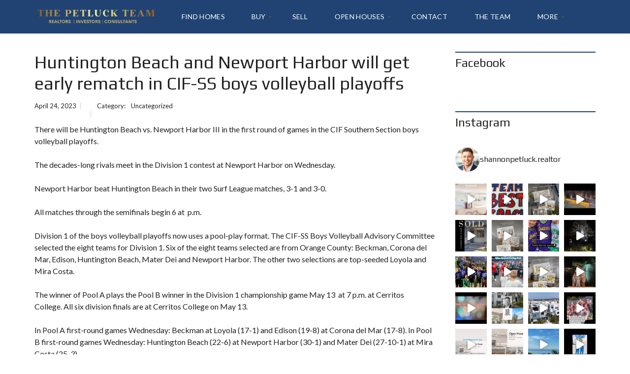

--- FILE ---
content_type: text/html; charset=UTF-8
request_url: https://thepetluckteam.com/huntington-beach-and-newport-harbor-will-get-early-rematch-in-cif-ss-boys-volleyball-playoffs-39/
body_size: 37733
content:
<!DOCTYPE html>
<html lang="en-US">
<head>
    <meta charset="UTF-8">
    <meta name="viewport" content="width=device-width, initial-scale=1">
    <link rel="profile" href="https://gmpg.org/xfn/11">
    <link rel="pingback" href="https://thepetluckteam.com/xmlrpc.php">

    <script>
        window.mapLoaded = function() {
        }
    </script>
    <meta name='robots' content='index, follow, max-image-preview:large, max-snippet:-1, max-video-preview:-1' />

	<!-- This site is optimized with the Yoast SEO plugin v26.8 - https://yoast.com/product/yoast-seo-wordpress/ -->
	<title>Huntington Beach and Newport Harbor will get early rematch in CIF-SS boys volleyball playoffs - The Petluck Team</title>
	<link rel="canonical" href="https://thepetluckteam.com/huntington-beach-and-newport-harbor-will-get-early-rematch-in-cif-ss-boys-volleyball-playoffs-39/" />
	<meta property="og:locale" content="en_US" />
	<meta property="og:type" content="article" />
	<meta property="og:title" content="Huntington Beach and Newport Harbor will get early rematch in CIF-SS boys volleyball playoffs - The Petluck Team" />
	<meta property="og:description" content="There will be Huntington Beach vs. Newport Harbor III in the first round of games in the CIF Southern Section boys volleyball playoffs. The decades-long rivals meet in the Division 1 contest at Newport Harbor on Wednesday. Newport Harbor beat Huntington Beach in their two Surf League matches, 3-1 and 3-0. All matches through the [&hellip;]" />
	<meta property="og:url" content="https://thepetluckteam.com/huntington-beach-and-newport-harbor-will-get-early-rematch-in-cif-ss-boys-volleyball-playoffs-39/" />
	<meta property="og:site_name" content="The Petluck Team" />
	<meta property="article:published_time" content="2023-04-24T10:38:01+00:00" />
	<meta name="twitter:card" content="summary_large_image" />
	<meta name="twitter:label1" content="Est. reading time" />
	<meta name="twitter:data1" content="2 minutes" />
	<script type="application/ld+json" class="yoast-schema-graph">{"@context":"https://schema.org","@graph":[{"@type":"Article","@id":"https://thepetluckteam.com/huntington-beach-and-newport-harbor-will-get-early-rematch-in-cif-ss-boys-volleyball-playoffs-39/#article","isPartOf":{"@id":"https://thepetluckteam.com/huntington-beach-and-newport-harbor-will-get-early-rematch-in-cif-ss-boys-volleyball-playoffs-39/"},"author":{"name":"","@id":""},"headline":"Huntington Beach and Newport Harbor will get early rematch in CIF-SS boys volleyball playoffs","datePublished":"2023-04-24T10:38:01+00:00","mainEntityOfPage":{"@id":"https://thepetluckteam.com/huntington-beach-and-newport-harbor-will-get-early-rematch-in-cif-ss-boys-volleyball-playoffs-39/"},"wordCount":349,"commentCount":0,"publisher":{"@id":"https://thepetluckteam.com/#organization"},"inLanguage":"en-US"},{"@type":"WebPage","@id":"https://thepetluckteam.com/huntington-beach-and-newport-harbor-will-get-early-rematch-in-cif-ss-boys-volleyball-playoffs-39/","url":"https://thepetluckteam.com/huntington-beach-and-newport-harbor-will-get-early-rematch-in-cif-ss-boys-volleyball-playoffs-39/","name":"Huntington Beach and Newport Harbor will get early rematch in CIF-SS boys volleyball playoffs - The Petluck Team","isPartOf":{"@id":"https://thepetluckteam.com/#website"},"datePublished":"2023-04-24T10:38:01+00:00","breadcrumb":{"@id":"https://thepetluckteam.com/huntington-beach-and-newport-harbor-will-get-early-rematch-in-cif-ss-boys-volleyball-playoffs-39/#breadcrumb"},"inLanguage":"en-US","potentialAction":[{"@type":"ReadAction","target":["https://thepetluckteam.com/huntington-beach-and-newport-harbor-will-get-early-rematch-in-cif-ss-boys-volleyball-playoffs-39/"]}]},{"@type":"BreadcrumbList","@id":"https://thepetluckteam.com/huntington-beach-and-newport-harbor-will-get-early-rematch-in-cif-ss-boys-volleyball-playoffs-39/#breadcrumb","itemListElement":[{"@type":"ListItem","position":1,"name":"Home","item":"https://thepetluckteam.com/"},{"@type":"ListItem","position":2,"name":"Blog","item":"https://thepetluckteam.com/blog/"},{"@type":"ListItem","position":3,"name":"Huntington Beach and Newport Harbor will get early rematch in CIF-SS boys volleyball playoffs"}]},{"@type":"WebSite","@id":"https://thepetluckteam.com/#website","url":"https://thepetluckteam.com/","name":"Shannon Louis","description":"Realtors | Investors | Consultants","publisher":{"@id":"https://thepetluckteam.com/#organization"},"potentialAction":[{"@type":"SearchAction","target":{"@type":"EntryPoint","urlTemplate":"https://thepetluckteam.com/?s={search_term_string}"},"query-input":{"@type":"PropertyValueSpecification","valueRequired":true,"valueName":"search_term_string"}}],"inLanguage":"en-US"},{"@type":"Organization","@id":"https://thepetluckteam.com/#organization","name":"Shannon Louis","url":"https://thepetluckteam.com/","logo":{"@type":"ImageObject","inLanguage":"en-US","@id":"https://thepetluckteam.com/#/schema/logo/image/","url":"http://thepetluckteam.wpenginepowered.com/wp-content/uploads/2021/04/SP-Logo-V22222-1.png","contentUrl":"http://thepetluckteam.wpenginepowered.com/wp-content/uploads/2021/04/SP-Logo-V22222-1.png","width":194,"height":78,"caption":"Shannon Louis"},"image":{"@id":"https://thepetluckteam.com/#/schema/logo/image/"},"sameAs":["https://www.linkedin.com/in/shannon-louis-a63719210"]}]}</script>
	<!-- / Yoast SEO plugin. -->


<script type='application/javascript'  id='pys-version-script'>console.log('PixelYourSite Free version 11.1.5.2');</script>
<link rel='dns-prefetch' href='//www.googletagmanager.com' />
<link rel='dns-prefetch' href='//cdnjs.cloudflare.com' />
<link rel='dns-prefetch' href='//fonts.googleapis.com' />
<link rel='preconnect' href='https://fonts.gstatic.com' crossorigin />
<link rel="alternate" type="application/rss+xml" title="The Petluck Team &raquo; Feed" href="https://thepetluckteam.com/feed/" />
<link rel="alternate" title="oEmbed (JSON)" type="application/json+oembed" href="https://thepetluckteam.com/wp-json/oembed/1.0/embed?url=https%3A%2F%2Fthepetluckteam.com%2Fhuntington-beach-and-newport-harbor-will-get-early-rematch-in-cif-ss-boys-volleyball-playoffs-39%2F" />
<link rel="alternate" title="oEmbed (XML)" type="text/xml+oembed" href="https://thepetluckteam.com/wp-json/oembed/1.0/embed?url=https%3A%2F%2Fthepetluckteam.com%2Fhuntington-beach-and-newport-harbor-will-get-early-rematch-in-cif-ss-boys-volleyball-playoffs-39%2F&#038;format=xml" />
<style id='wp-img-auto-sizes-contain-inline-css' type='text/css'>
img:is([sizes=auto i],[sizes^="auto," i]){contain-intrinsic-size:3000px 1500px}
/*# sourceURL=wp-img-auto-sizes-contain-inline-css */
</style>
<link rel='stylesheet' id='sbi_styles-css' href='https://thepetluckteam.com/wp-content/plugins/instagram-feed/css/sbi-styles.min.css?ver=6.10.0' type='text/css' media='all' />
<style id='wp-emoji-styles-inline-css' type='text/css'>

	img.wp-smiley, img.emoji {
		display: inline !important;
		border: none !important;
		box-shadow: none !important;
		height: 1em !important;
		width: 1em !important;
		margin: 0 0.07em !important;
		vertical-align: -0.1em !important;
		background: none !important;
		padding: 0 !important;
	}
/*# sourceURL=wp-emoji-styles-inline-css */
</style>
<style id='wp-block-library-inline-css' type='text/css'>
:root{--wp-block-synced-color:#7a00df;--wp-block-synced-color--rgb:122,0,223;--wp-bound-block-color:var(--wp-block-synced-color);--wp-editor-canvas-background:#ddd;--wp-admin-theme-color:#007cba;--wp-admin-theme-color--rgb:0,124,186;--wp-admin-theme-color-darker-10:#006ba1;--wp-admin-theme-color-darker-10--rgb:0,107,160.5;--wp-admin-theme-color-darker-20:#005a87;--wp-admin-theme-color-darker-20--rgb:0,90,135;--wp-admin-border-width-focus:2px}@media (min-resolution:192dpi){:root{--wp-admin-border-width-focus:1.5px}}.wp-element-button{cursor:pointer}:root .has-very-light-gray-background-color{background-color:#eee}:root .has-very-dark-gray-background-color{background-color:#313131}:root .has-very-light-gray-color{color:#eee}:root .has-very-dark-gray-color{color:#313131}:root .has-vivid-green-cyan-to-vivid-cyan-blue-gradient-background{background:linear-gradient(135deg,#00d084,#0693e3)}:root .has-purple-crush-gradient-background{background:linear-gradient(135deg,#34e2e4,#4721fb 50%,#ab1dfe)}:root .has-hazy-dawn-gradient-background{background:linear-gradient(135deg,#faaca8,#dad0ec)}:root .has-subdued-olive-gradient-background{background:linear-gradient(135deg,#fafae1,#67a671)}:root .has-atomic-cream-gradient-background{background:linear-gradient(135deg,#fdd79a,#004a59)}:root .has-nightshade-gradient-background{background:linear-gradient(135deg,#330968,#31cdcf)}:root .has-midnight-gradient-background{background:linear-gradient(135deg,#020381,#2874fc)}:root{--wp--preset--font-size--normal:16px;--wp--preset--font-size--huge:42px}.has-regular-font-size{font-size:1em}.has-larger-font-size{font-size:2.625em}.has-normal-font-size{font-size:var(--wp--preset--font-size--normal)}.has-huge-font-size{font-size:var(--wp--preset--font-size--huge)}.has-text-align-center{text-align:center}.has-text-align-left{text-align:left}.has-text-align-right{text-align:right}.has-fit-text{white-space:nowrap!important}#end-resizable-editor-section{display:none}.aligncenter{clear:both}.items-justified-left{justify-content:flex-start}.items-justified-center{justify-content:center}.items-justified-right{justify-content:flex-end}.items-justified-space-between{justify-content:space-between}.screen-reader-text{border:0;clip-path:inset(50%);height:1px;margin:-1px;overflow:hidden;padding:0;position:absolute;width:1px;word-wrap:normal!important}.screen-reader-text:focus{background-color:#ddd;clip-path:none;color:#444;display:block;font-size:1em;height:auto;left:5px;line-height:normal;padding:15px 23px 14px;text-decoration:none;top:5px;width:auto;z-index:100000}html :where(.has-border-color){border-style:solid}html :where([style*=border-top-color]){border-top-style:solid}html :where([style*=border-right-color]){border-right-style:solid}html :where([style*=border-bottom-color]){border-bottom-style:solid}html :where([style*=border-left-color]){border-left-style:solid}html :where([style*=border-width]){border-style:solid}html :where([style*=border-top-width]){border-top-style:solid}html :where([style*=border-right-width]){border-right-style:solid}html :where([style*=border-bottom-width]){border-bottom-style:solid}html :where([style*=border-left-width]){border-left-style:solid}html :where(img[class*=wp-image-]){height:auto;max-width:100%}:where(figure){margin:0 0 1em}html :where(.is-position-sticky){--wp-admin--admin-bar--position-offset:var(--wp-admin--admin-bar--height,0px)}@media screen and (max-width:600px){html :where(.is-position-sticky){--wp-admin--admin-bar--position-offset:0px}}

/*# sourceURL=wp-block-library-inline-css */
</style><style id='wp-block-latest-posts-inline-css' type='text/css'>
.wp-block-latest-posts{box-sizing:border-box}.wp-block-latest-posts.alignleft{margin-right:2em}.wp-block-latest-posts.alignright{margin-left:2em}.wp-block-latest-posts.wp-block-latest-posts__list{list-style:none}.wp-block-latest-posts.wp-block-latest-posts__list li{clear:both;overflow-wrap:break-word}.wp-block-latest-posts.is-grid{display:flex;flex-wrap:wrap}.wp-block-latest-posts.is-grid li{margin:0 1.25em 1.25em 0;width:100%}@media (min-width:600px){.wp-block-latest-posts.columns-2 li{width:calc(50% - .625em)}.wp-block-latest-posts.columns-2 li:nth-child(2n){margin-right:0}.wp-block-latest-posts.columns-3 li{width:calc(33.33333% - .83333em)}.wp-block-latest-posts.columns-3 li:nth-child(3n){margin-right:0}.wp-block-latest-posts.columns-4 li{width:calc(25% - .9375em)}.wp-block-latest-posts.columns-4 li:nth-child(4n){margin-right:0}.wp-block-latest-posts.columns-5 li{width:calc(20% - 1em)}.wp-block-latest-posts.columns-5 li:nth-child(5n){margin-right:0}.wp-block-latest-posts.columns-6 li{width:calc(16.66667% - 1.04167em)}.wp-block-latest-posts.columns-6 li:nth-child(6n){margin-right:0}}:root :where(.wp-block-latest-posts.is-grid){padding:0}:root :where(.wp-block-latest-posts.wp-block-latest-posts__list){padding-left:0}.wp-block-latest-posts__post-author,.wp-block-latest-posts__post-date{display:block;font-size:.8125em}.wp-block-latest-posts__post-excerpt,.wp-block-latest-posts__post-full-content{margin-bottom:1em;margin-top:.5em}.wp-block-latest-posts__featured-image a{display:inline-block}.wp-block-latest-posts__featured-image img{height:auto;max-width:100%;width:auto}.wp-block-latest-posts__featured-image.alignleft{float:left;margin-right:1em}.wp-block-latest-posts__featured-image.alignright{float:right;margin-left:1em}.wp-block-latest-posts__featured-image.aligncenter{margin-bottom:1em;text-align:center}
/*# sourceURL=https://thepetluckteam.com/wp-includes/blocks/latest-posts/style.min.css */
</style>
<style id='global-styles-inline-css' type='text/css'>
:root{--wp--preset--aspect-ratio--square: 1;--wp--preset--aspect-ratio--4-3: 4/3;--wp--preset--aspect-ratio--3-4: 3/4;--wp--preset--aspect-ratio--3-2: 3/2;--wp--preset--aspect-ratio--2-3: 2/3;--wp--preset--aspect-ratio--16-9: 16/9;--wp--preset--aspect-ratio--9-16: 9/16;--wp--preset--color--black: #000000;--wp--preset--color--cyan-bluish-gray: #abb8c3;--wp--preset--color--white: #ffffff;--wp--preset--color--pale-pink: #f78da7;--wp--preset--color--vivid-red: #cf2e2e;--wp--preset--color--luminous-vivid-orange: #ff6900;--wp--preset--color--luminous-vivid-amber: #fcb900;--wp--preset--color--light-green-cyan: #7bdcb5;--wp--preset--color--vivid-green-cyan: #00d084;--wp--preset--color--pale-cyan-blue: #8ed1fc;--wp--preset--color--vivid-cyan-blue: #0693e3;--wp--preset--color--vivid-purple: #9b51e0;--wp--preset--gradient--vivid-cyan-blue-to-vivid-purple: linear-gradient(135deg,rgb(6,147,227) 0%,rgb(155,81,224) 100%);--wp--preset--gradient--light-green-cyan-to-vivid-green-cyan: linear-gradient(135deg,rgb(122,220,180) 0%,rgb(0,208,130) 100%);--wp--preset--gradient--luminous-vivid-amber-to-luminous-vivid-orange: linear-gradient(135deg,rgb(252,185,0) 0%,rgb(255,105,0) 100%);--wp--preset--gradient--luminous-vivid-orange-to-vivid-red: linear-gradient(135deg,rgb(255,105,0) 0%,rgb(207,46,46) 100%);--wp--preset--gradient--very-light-gray-to-cyan-bluish-gray: linear-gradient(135deg,rgb(238,238,238) 0%,rgb(169,184,195) 100%);--wp--preset--gradient--cool-to-warm-spectrum: linear-gradient(135deg,rgb(74,234,220) 0%,rgb(151,120,209) 20%,rgb(207,42,186) 40%,rgb(238,44,130) 60%,rgb(251,105,98) 80%,rgb(254,248,76) 100%);--wp--preset--gradient--blush-light-purple: linear-gradient(135deg,rgb(255,206,236) 0%,rgb(152,150,240) 100%);--wp--preset--gradient--blush-bordeaux: linear-gradient(135deg,rgb(254,205,165) 0%,rgb(254,45,45) 50%,rgb(107,0,62) 100%);--wp--preset--gradient--luminous-dusk: linear-gradient(135deg,rgb(255,203,112) 0%,rgb(199,81,192) 50%,rgb(65,88,208) 100%);--wp--preset--gradient--pale-ocean: linear-gradient(135deg,rgb(255,245,203) 0%,rgb(182,227,212) 50%,rgb(51,167,181) 100%);--wp--preset--gradient--electric-grass: linear-gradient(135deg,rgb(202,248,128) 0%,rgb(113,206,126) 100%);--wp--preset--gradient--midnight: linear-gradient(135deg,rgb(2,3,129) 0%,rgb(40,116,252) 100%);--wp--preset--font-size--small: 13px;--wp--preset--font-size--medium: 20px;--wp--preset--font-size--large: 36px;--wp--preset--font-size--x-large: 42px;--wp--preset--spacing--20: 0.44rem;--wp--preset--spacing--30: 0.67rem;--wp--preset--spacing--40: 1rem;--wp--preset--spacing--50: 1.5rem;--wp--preset--spacing--60: 2.25rem;--wp--preset--spacing--70: 3.38rem;--wp--preset--spacing--80: 5.06rem;--wp--preset--shadow--natural: 6px 6px 9px rgba(0, 0, 0, 0.2);--wp--preset--shadow--deep: 12px 12px 50px rgba(0, 0, 0, 0.4);--wp--preset--shadow--sharp: 6px 6px 0px rgba(0, 0, 0, 0.2);--wp--preset--shadow--outlined: 6px 6px 0px -3px rgb(255, 255, 255), 6px 6px rgb(0, 0, 0);--wp--preset--shadow--crisp: 6px 6px 0px rgb(0, 0, 0);}:where(.is-layout-flex){gap: 0.5em;}:where(.is-layout-grid){gap: 0.5em;}body .is-layout-flex{display: flex;}.is-layout-flex{flex-wrap: wrap;align-items: center;}.is-layout-flex > :is(*, div){margin: 0;}body .is-layout-grid{display: grid;}.is-layout-grid > :is(*, div){margin: 0;}:where(.wp-block-columns.is-layout-flex){gap: 2em;}:where(.wp-block-columns.is-layout-grid){gap: 2em;}:where(.wp-block-post-template.is-layout-flex){gap: 1.25em;}:where(.wp-block-post-template.is-layout-grid){gap: 1.25em;}.has-black-color{color: var(--wp--preset--color--black) !important;}.has-cyan-bluish-gray-color{color: var(--wp--preset--color--cyan-bluish-gray) !important;}.has-white-color{color: var(--wp--preset--color--white) !important;}.has-pale-pink-color{color: var(--wp--preset--color--pale-pink) !important;}.has-vivid-red-color{color: var(--wp--preset--color--vivid-red) !important;}.has-luminous-vivid-orange-color{color: var(--wp--preset--color--luminous-vivid-orange) !important;}.has-luminous-vivid-amber-color{color: var(--wp--preset--color--luminous-vivid-amber) !important;}.has-light-green-cyan-color{color: var(--wp--preset--color--light-green-cyan) !important;}.has-vivid-green-cyan-color{color: var(--wp--preset--color--vivid-green-cyan) !important;}.has-pale-cyan-blue-color{color: var(--wp--preset--color--pale-cyan-blue) !important;}.has-vivid-cyan-blue-color{color: var(--wp--preset--color--vivid-cyan-blue) !important;}.has-vivid-purple-color{color: var(--wp--preset--color--vivid-purple) !important;}.has-black-background-color{background-color: var(--wp--preset--color--black) !important;}.has-cyan-bluish-gray-background-color{background-color: var(--wp--preset--color--cyan-bluish-gray) !important;}.has-white-background-color{background-color: var(--wp--preset--color--white) !important;}.has-pale-pink-background-color{background-color: var(--wp--preset--color--pale-pink) !important;}.has-vivid-red-background-color{background-color: var(--wp--preset--color--vivid-red) !important;}.has-luminous-vivid-orange-background-color{background-color: var(--wp--preset--color--luminous-vivid-orange) !important;}.has-luminous-vivid-amber-background-color{background-color: var(--wp--preset--color--luminous-vivid-amber) !important;}.has-light-green-cyan-background-color{background-color: var(--wp--preset--color--light-green-cyan) !important;}.has-vivid-green-cyan-background-color{background-color: var(--wp--preset--color--vivid-green-cyan) !important;}.has-pale-cyan-blue-background-color{background-color: var(--wp--preset--color--pale-cyan-blue) !important;}.has-vivid-cyan-blue-background-color{background-color: var(--wp--preset--color--vivid-cyan-blue) !important;}.has-vivid-purple-background-color{background-color: var(--wp--preset--color--vivid-purple) !important;}.has-black-border-color{border-color: var(--wp--preset--color--black) !important;}.has-cyan-bluish-gray-border-color{border-color: var(--wp--preset--color--cyan-bluish-gray) !important;}.has-white-border-color{border-color: var(--wp--preset--color--white) !important;}.has-pale-pink-border-color{border-color: var(--wp--preset--color--pale-pink) !important;}.has-vivid-red-border-color{border-color: var(--wp--preset--color--vivid-red) !important;}.has-luminous-vivid-orange-border-color{border-color: var(--wp--preset--color--luminous-vivid-orange) !important;}.has-luminous-vivid-amber-border-color{border-color: var(--wp--preset--color--luminous-vivid-amber) !important;}.has-light-green-cyan-border-color{border-color: var(--wp--preset--color--light-green-cyan) !important;}.has-vivid-green-cyan-border-color{border-color: var(--wp--preset--color--vivid-green-cyan) !important;}.has-pale-cyan-blue-border-color{border-color: var(--wp--preset--color--pale-cyan-blue) !important;}.has-vivid-cyan-blue-border-color{border-color: var(--wp--preset--color--vivid-cyan-blue) !important;}.has-vivid-purple-border-color{border-color: var(--wp--preset--color--vivid-purple) !important;}.has-vivid-cyan-blue-to-vivid-purple-gradient-background{background: var(--wp--preset--gradient--vivid-cyan-blue-to-vivid-purple) !important;}.has-light-green-cyan-to-vivid-green-cyan-gradient-background{background: var(--wp--preset--gradient--light-green-cyan-to-vivid-green-cyan) !important;}.has-luminous-vivid-amber-to-luminous-vivid-orange-gradient-background{background: var(--wp--preset--gradient--luminous-vivid-amber-to-luminous-vivid-orange) !important;}.has-luminous-vivid-orange-to-vivid-red-gradient-background{background: var(--wp--preset--gradient--luminous-vivid-orange-to-vivid-red) !important;}.has-very-light-gray-to-cyan-bluish-gray-gradient-background{background: var(--wp--preset--gradient--very-light-gray-to-cyan-bluish-gray) !important;}.has-cool-to-warm-spectrum-gradient-background{background: var(--wp--preset--gradient--cool-to-warm-spectrum) !important;}.has-blush-light-purple-gradient-background{background: var(--wp--preset--gradient--blush-light-purple) !important;}.has-blush-bordeaux-gradient-background{background: var(--wp--preset--gradient--blush-bordeaux) !important;}.has-luminous-dusk-gradient-background{background: var(--wp--preset--gradient--luminous-dusk) !important;}.has-pale-ocean-gradient-background{background: var(--wp--preset--gradient--pale-ocean) !important;}.has-electric-grass-gradient-background{background: var(--wp--preset--gradient--electric-grass) !important;}.has-midnight-gradient-background{background: var(--wp--preset--gradient--midnight) !important;}.has-small-font-size{font-size: var(--wp--preset--font-size--small) !important;}.has-medium-font-size{font-size: var(--wp--preset--font-size--medium) !important;}.has-large-font-size{font-size: var(--wp--preset--font-size--large) !important;}.has-x-large-font-size{font-size: var(--wp--preset--font-size--x-large) !important;}
/*# sourceURL=global-styles-inline-css */
</style>

<style id='classic-theme-styles-inline-css' type='text/css'>
/*! This file is auto-generated */
.wp-block-button__link{color:#fff;background-color:#32373c;border-radius:9999px;box-shadow:none;text-decoration:none;padding:calc(.667em + 2px) calc(1.333em + 2px);font-size:1.125em}.wp-block-file__button{background:#32373c;color:#fff;text-decoration:none}
/*# sourceURL=/wp-includes/css/classic-themes.min.css */
</style>
<link rel='stylesheet' id='contact-form-7-css' href='https://thepetluckteam.com/wp-content/plugins/contact-form-7/includes/css/styles.css?ver=6.1.4' type='text/css' media='all' />
<link rel='stylesheet' id='wp-zillow-review-slider-public_template1-css' href='https://thepetluckteam.com/wp-content/plugins/wp-zillow-review-slider/public/css/wprev-public_template1.css?ver=3.3' type='text/css' media='all' />
<link rel='stylesheet' id='wpzillow_w3-css' href='https://thepetluckteam.com/wp-content/plugins/wp-zillow-review-slider/public/css/wpzillow_w3.css?ver=3.3' type='text/css' media='all' />
<link rel='stylesheet' id='unslider-css' href='https://thepetluckteam.com/wp-content/plugins/wp-zillow-review-slider/public/css/wprs_unslider.css?ver=3.3' type='text/css' media='all' />
<link rel='stylesheet' id='unslider-dots-css' href='https://thepetluckteam.com/wp-content/plugins/wp-zillow-review-slider/public/css/wprs_unslider-dots.css?ver=3.3' type='text/css' media='all' />
<link rel='stylesheet' id='essb-social-profiles-css' href='https://thepetluckteam.com/wp-content/plugins/easy-social-share-buttons3/lib/modules/social-followers-counter/assets/social-profiles.min.css?ver=9.3' type='text/css' media='all' />
<link rel='stylesheet' id='subscribe-forms-css-css' href='https://thepetluckteam.com/wp-content/plugins/easy-social-share-buttons3/assets/modules/subscribe-forms.min.css?ver=9.3' type='text/css' media='all' />
<link rel='stylesheet' id='click2tweet-css-css' href='https://thepetluckteam.com/wp-content/plugins/easy-social-share-buttons3/assets/modules/click-to-tweet.min.css?ver=9.3' type='text/css' media='all' />
<link rel='stylesheet' id='easy-social-share-buttons-css' href='https://thepetluckteam.com/wp-content/plugins/easy-social-share-buttons3/assets/css/easy-social-share-buttons.min.css?ver=9.3' type='text/css' media='all' />
<link rel='stylesheet' id='myhome-style-css' href='https://thepetluckteam.com/wp-content/themes/myhome/myhome-legacy/style.min.css?ver=3.1.76' type='text/css' media='all' />
<style id='myhome-style-inline-css' type='text/css'>
            @media (min-width:1023px) {
            #mega_main_menu li.default_dropdown>.mega_dropdown {
            width:225px !important;
            }
            }
			                :root { --primary: #204373; }
                .mh-active-input-primary input[type=text]:focus,
                .mh-active-input-primary input[type=text]:active,
                .mh-active-input-primary input[type=search]:focus,
                .mh-active-input-primary input[type=search]:active,
                .mh-active-input-primary input[type=email]:focus,
                .mh-active-input-primary input[type=email]:active,
                .mh-active-input-primary input[type=password]:focus,
                .mh-active-input-primary input[type=password]:active,
                .mh-active-input-primary textarea:focus,
                .mh-active-input-primary textarea:active,
                .mh-active-input-primary .mh-active-input input,
                .mh-active-input-primary .mh-active-input input,
                .myhome-body.mh-active-input-primary .mh-active-input .bootstrap-select.btn-group > .btn {
                background: rgba(32,67,115,0.05)!important;
                }

                html body .primary {
                background: rgba(32,67,115)!important;
                }


                html body .mh-fixed-menu--active #mega_main_menu.mh-primary #mh-submit-button a,
                html body .mh-fixed-menu--active #mega_main_menu.mh-primary #mh-submit-button a i {
                color:  rgba(32,67,115)!important;
                }

                .mh-app-wrapper .stepper__header .stepper__step--complete + .divider {
                background: rgba(32,67,115)!important;
                }

                html body .primary--text {
                color: rgba(32,67,115)!important;
                }

                html body .primary--text textarea,
                html body .primary--text input {
                caret-color: rgba(32,67,115)!important;
                }
				                    @media (min-width:1023px) {
                    html body #mega_main_menu.mh-primary .nav_logo img {
                    height: 42px!important;
                    }
                    }
				
            /* Menu */
			
			
            @media (min-width:1023px) {
            .mh-sticky-menu-placeholder--active {
            min-height: 69px;
            }
            }

			

			
			

			
			

			
			
			
			
            /* General */

			                body,
                .mh-rs-search #myhome-listing-grid,
                .mh-slider__extra-content #myhome-listing-grid {
                background: rgba(255,255,255,1)!important;
                }
			
			
			                .mh-heading--bottom-separator:after {
                background: rgba(209,204,157,1)!important;
                }
			
			
			                .mdl-button.mdl-button--primary-ghost:hover,
                .mdl-button.mdl-button--primary-ghost:active,
                .mdl-button.mdl-button--primary-ghost:focus {
                color: rgba(209,204,157,1)!important;
                }
			
			                .mdl-button.mdl-button--primary {
                background: rgba(209,204,157,1)!important;
                }
			
			                .mdl-button.mdl-button--primary {
                color: rgba(209,204,157,1)!important;
                }
			
			                .owl-dots .owl-dot.active span {
                background: rgba(209,204,157,1)!important;
                border-color: transparent!important;
                }
			
			                .owl-dots .owl-dot span {
                background: rgba(32,67,115,1)!important;
                border-color: transparent!important;
                }
			
			
			
			
			
			
			
			
			
			
			

            /* Top Bar */
			
			
			
			
			
			
			
			
			
            /* Footer */
			                .mh-footer-top {
                background: rgba(32,67,115,1)!important;
                }
			
			
			
			
			
			
			
			
			
			
			
			
			
			
			
			
            /* Top Title */
			
			
			
            /* Breadcrumbs */
			
			
			
			
			
			
            /* Single Property Page */
			
			
			
			
			
			
			
			
			
			
			
			
			
			
            /* Property card */
			
			
			
			
			
			
			
			
			
			
			
			
            /* Search Form */
			
			
			
			
			
			
			
			
			
			
			
			
			
			
			
			
			
			
			
			
            /* Agent Carousel / List */
			
			
			
			
			
			

			
            /* Blog */

			
			
			
			
			
			
			
			
			
			
			
			
			
			
			
			
			
			
			
			
			
			
			

            /* Sidebar */
			
			
			
			

			

			
			
			
			
			
			
            /* Post Card */
			
			
			
			
			
			
			
            /* Map */
			
			
			
			
			
			
			
			
			
			
			
            /* Compare Bar */
			
			
			
			
			
			
			
			
			
			
            /* User panel */

			
			
			
			
			
			
			
			
			
			
			
						
			
			
			                @media (min-width: 1023px) {
                .logo_link {
                margin-right: 48px!important;
                }
                }
			
			                @media (min-width: 1023px) {
                html body #mega_main_menu.mh-primary > .menu_holder > .menu_inner > ul > li[class*="columns"] {
                margin-right: 10px!important;
                }
                }
			
			
/*# sourceURL=myhome-style-inline-css */
</style>
<link rel='stylesheet' id='mmm_mega_main_menu-css' href='https://thepetluckteam.com/wp-content/plugins/mega_main_menu/src/css/cache.skin.css?ver=1748646149' type='text/css' media='all' />
<link rel='stylesheet' id='myhome-idx-broker-css' href='https://thepetluckteam.com/wp-content/plugins/myhome-idx-broker/assets/css/main.css?ver=2.1.23' type='text/css' media='all' />
<link rel='stylesheet' id='myhome-font-awesome-css' href='https://cdnjs.cloudflare.com/ajax/libs/font-awesome/5.15.2/css/all.min.css?ver=3.1.76' type='text/css' media='all' />
<link rel='stylesheet' id='bsf-Defaults-css' href='https://thepetluckteam.com/wp-content/uploads/smile_fonts/Defaults/Defaults.css?ver=3.21.2' type='text/css' media='all' />
<link rel="preload" as="style" href="https://fonts.googleapis.com/css?family=Lato:400,400italic,700%7CPlay:400,700&#038;subset=latin-ext&#038;display=block&#038;ver=1748646158" /><link rel="stylesheet" href="https://fonts.googleapis.com/css?family=Lato:400,400italic,700%7CPlay:400,700&#038;subset=latin-ext&#038;display=block&#038;ver=1748646158" media="print" onload="this.media='all'"><noscript><link rel="stylesheet" href="https://fonts.googleapis.com/css?family=Lato:400,400italic,700%7CPlay:400,700&#038;subset=latin-ext&#038;display=block&#038;ver=1748646158" /></noscript><script type="text/javascript" id="jquery-core-js-extra">
/* <![CDATA[ */
var pysFacebookRest = {"restApiUrl":"https://thepetluckteam.com/wp-json/pys-facebook/v1/event","debug":""};
//# sourceURL=jquery-core-js-extra
/* ]]> */
</script>
<script type="text/javascript" src="https://thepetluckteam.com/wp-includes/js/jquery/jquery.min.js?ver=3.7.1" id="jquery-core-js"></script>
<script type="text/javascript" src="https://thepetluckteam.com/wp-includes/js/jquery/jquery-migrate.min.js?ver=3.4.1" id="jquery-migrate-js"></script>
<script type="text/javascript" src="//thepetluckteam.com/wp-content/plugins/revslider/sr6/assets/js/rbtools.min.js?ver=6.7.12" async id="tp-tools-js"></script>
<script type="text/javascript" src="//thepetluckteam.com/wp-content/plugins/revslider/sr6/assets/js/rs6.min.js?ver=6.7.12" async id="revmin-js"></script>
<script type="text/javascript" src="https://thepetluckteam.com/wp-content/plugins/pixelyoursite/dist/scripts/jquery.bind-first-0.2.3.min.js?ver=0.2.3" id="jquery-bind-first-js"></script>
<script type="text/javascript" src="https://thepetluckteam.com/wp-content/plugins/pixelyoursite/dist/scripts/js.cookie-2.1.3.min.js?ver=2.1.3" id="js-cookie-pys-js"></script>
<script type="text/javascript" src="https://thepetluckteam.com/wp-content/plugins/pixelyoursite/dist/scripts/tld.min.js?ver=2.3.1" id="js-tld-js"></script>
<script type="text/javascript" id="pys-js-extra">
/* <![CDATA[ */
var pysOptions = {"staticEvents":{"facebook":{"init_event":[{"delay":0,"type":"static","ajaxFire":false,"name":"PageView","pixelIds":["195435736135158"],"eventID":"7329a6c0-ad6a-48bb-8568-fd198d8aed7a","params":{"post_category":"Uncategorized","page_title":"Huntington Beach and Newport Harbor will get early rematch in CIF-SS boys volleyball playoffs","post_type":"post","post_id":11516,"plugin":"PixelYourSite","user_role":"guest","event_url":"thepetluckteam.com/huntington-beach-and-newport-harbor-will-get-early-rematch-in-cif-ss-boys-volleyball-playoffs-39/"},"e_id":"init_event","ids":[],"hasTimeWindow":false,"timeWindow":0,"woo_order":"","edd_order":""}]}},"dynamicEvents":[],"triggerEvents":[],"triggerEventTypes":[],"facebook":{"pixelIds":["195435736135158"],"advancedMatching":[],"advancedMatchingEnabled":true,"removeMetadata":false,"wooVariableAsSimple":false,"serverApiEnabled":true,"wooCRSendFromServer":false,"send_external_id":null,"enabled_medical":false,"do_not_track_medical_param":["event_url","post_title","page_title","landing_page","content_name","categories","category_name","tags"],"meta_ldu":false},"debug":"","siteUrl":"https://thepetluckteam.com","ajaxUrl":"https://thepetluckteam.com/wp-admin/admin-ajax.php","ajax_event":"4d8782ca08","enable_remove_download_url_param":"1","cookie_duration":"7","last_visit_duration":"60","enable_success_send_form":"","ajaxForServerEvent":"1","ajaxForServerStaticEvent":"1","useSendBeacon":"1","send_external_id":"1","external_id_expire":"180","track_cookie_for_subdomains":"1","google_consent_mode":"1","gdpr":{"ajax_enabled":false,"all_disabled_by_api":false,"facebook_disabled_by_api":false,"analytics_disabled_by_api":false,"google_ads_disabled_by_api":false,"pinterest_disabled_by_api":false,"bing_disabled_by_api":false,"reddit_disabled_by_api":false,"externalID_disabled_by_api":false,"facebook_prior_consent_enabled":true,"analytics_prior_consent_enabled":true,"google_ads_prior_consent_enabled":null,"pinterest_prior_consent_enabled":true,"bing_prior_consent_enabled":true,"cookiebot_integration_enabled":false,"cookiebot_facebook_consent_category":"marketing","cookiebot_analytics_consent_category":"statistics","cookiebot_tiktok_consent_category":"marketing","cookiebot_google_ads_consent_category":"marketing","cookiebot_pinterest_consent_category":"marketing","cookiebot_bing_consent_category":"marketing","consent_magic_integration_enabled":false,"real_cookie_banner_integration_enabled":false,"cookie_notice_integration_enabled":false,"cookie_law_info_integration_enabled":false,"analytics_storage":{"enabled":true,"value":"granted","filter":false},"ad_storage":{"enabled":true,"value":"granted","filter":false},"ad_user_data":{"enabled":true,"value":"granted","filter":false},"ad_personalization":{"enabled":true,"value":"granted","filter":false}},"cookie":{"disabled_all_cookie":false,"disabled_start_session_cookie":false,"disabled_advanced_form_data_cookie":false,"disabled_landing_page_cookie":false,"disabled_first_visit_cookie":false,"disabled_trafficsource_cookie":false,"disabled_utmTerms_cookie":false,"disabled_utmId_cookie":false},"tracking_analytics":{"TrafficSource":"direct","TrafficLanding":"undefined","TrafficUtms":[],"TrafficUtmsId":[]},"GATags":{"ga_datalayer_type":"default","ga_datalayer_name":"dataLayerPYS"},"woo":{"enabled":false},"edd":{"enabled":false},"cache_bypass":"1769901162"};
//# sourceURL=pys-js-extra
/* ]]> */
</script>
<script type="text/javascript" src="https://thepetluckteam.com/wp-content/plugins/pixelyoursite/dist/scripts/public.js?ver=11.1.5.2" id="pys-js"></script>

<!-- Google tag (gtag.js) snippet added by Site Kit -->
<!-- Google Analytics snippet added by Site Kit -->
<script type="text/javascript" src="https://www.googletagmanager.com/gtag/js?id=GT-K4ZNDD9" id="google_gtagjs-js" async></script>
<script type="text/javascript" id="google_gtagjs-js-after">
/* <![CDATA[ */
window.dataLayer = window.dataLayer || [];function gtag(){dataLayer.push(arguments);}
gtag("set","linker",{"domains":["thepetluckteam.com"]});
gtag("js", new Date());
gtag("set", "developer_id.dZTNiMT", true);
gtag("config", "GT-K4ZNDD9");
//# sourceURL=google_gtagjs-js-after
/* ]]> */
</script>
<script></script><link rel="https://api.w.org/" href="https://thepetluckteam.com/wp-json/" /><link rel="alternate" title="JSON" type="application/json" href="https://thepetluckteam.com/wp-json/wp/v2/posts/11516" /><meta name="generator" content="Redux 4.5.10" /><style type="text/css">
.feedzy-rss-link-icon:after {
	content: url("https://thepetluckteam.com/wp-content/plugins/feedzy-rss-feeds/img/external-link.png");
	margin-left: 3px;
}
</style>
		<meta name="generator" content="Site Kit by Google 1.171.0" />
<script type="text/javascript">var essb_settings = {"ajax_url":"https:\/\/thepetluckteam.com\/wp-admin\/admin-ajax.php","essb3_nonce":"2191f62719","essb3_plugin_url":"https:\/\/thepetluckteam.com\/wp-content\/plugins\/easy-social-share-buttons3","essb3_stats":false,"essb3_ga":false,"essb3_ga_ntg":false,"blog_url":"https:\/\/thepetluckteam.com\/","post_id":"11516"};</script>            <style>
                @font-face {
                    font-family: "Flaticon";
                    src: url("https://demo1.myhometheme.net/wp-content/themes/myhome/assets/fonts/Flaticon.eot");
                    src: url("https://demo1.myhometheme.net/wp-content/themes/myhome/assets/fonts/Flaticon.eot?#iefix") format("embedded-opentype"),
                    url("https://demo1.myhometheme.net/wp-content/themes/myhome/assets/fonts/Flaticon.woff") format("woff"),
                    url("https://demo1.myhometheme.net/wp-content/themes/myhome/assets/fonts/Flaticon.ttf") format("truetype"),
                    url("https://demo1.myhometheme.net/wp-content/themes/myhome/assets/fonts/Flaticon.svg#Flaticon") format("svg");
                }

                @media screen and (-webkit-min-device-pixel-ratio: 0) {
                    @font-face {
                        font-family: "Flaticon";
                        src: url("https://demo1.myhometheme.net/wp-content/themes/myhome/assets/fonts/Flaticon.svg#Flaticon") format("svg");
                    }
                }
            </style>
			<meta name="generator" content="Powered by WPBakery Page Builder - drag and drop page builder for WordPress."/>
<meta name="generator" content="Powered by Slider Revolution 6.7.12 - responsive, Mobile-Friendly Slider Plugin for WordPress with comfortable drag and drop interface." />
<link rel="icon" href="https://thepetluckteam.com/wp-content/uploads/2025/05/cropped-Android-32x32.png" sizes="32x32" />
<link rel="icon" href="https://thepetluckteam.com/wp-content/uploads/2025/05/cropped-Android-192x192.png" sizes="192x192" />
<link rel="apple-touch-icon" href="https://thepetluckteam.com/wp-content/uploads/2025/05/cropped-Android-180x180.png" />
<meta name="msapplication-TileImage" content="https://thepetluckteam.com/wp-content/uploads/2025/05/cropped-Android-270x270.png" />
<script>function setREVStartSize(e){
			//window.requestAnimationFrame(function() {
				window.RSIW = window.RSIW===undefined ? window.innerWidth : window.RSIW;
				window.RSIH = window.RSIH===undefined ? window.innerHeight : window.RSIH;
				try {
					var pw = document.getElementById(e.c).parentNode.offsetWidth,
						newh;
					pw = pw===0 || isNaN(pw) || (e.l=="fullwidth" || e.layout=="fullwidth") ? window.RSIW : pw;
					e.tabw = e.tabw===undefined ? 0 : parseInt(e.tabw);
					e.thumbw = e.thumbw===undefined ? 0 : parseInt(e.thumbw);
					e.tabh = e.tabh===undefined ? 0 : parseInt(e.tabh);
					e.thumbh = e.thumbh===undefined ? 0 : parseInt(e.thumbh);
					e.tabhide = e.tabhide===undefined ? 0 : parseInt(e.tabhide);
					e.thumbhide = e.thumbhide===undefined ? 0 : parseInt(e.thumbhide);
					e.mh = e.mh===undefined || e.mh=="" || e.mh==="auto" ? 0 : parseInt(e.mh,0);
					if(e.layout==="fullscreen" || e.l==="fullscreen")
						newh = Math.max(e.mh,window.RSIH);
					else{
						e.gw = Array.isArray(e.gw) ? e.gw : [e.gw];
						for (var i in e.rl) if (e.gw[i]===undefined || e.gw[i]===0) e.gw[i] = e.gw[i-1];
						e.gh = e.el===undefined || e.el==="" || (Array.isArray(e.el) && e.el.length==0)? e.gh : e.el;
						e.gh = Array.isArray(e.gh) ? e.gh : [e.gh];
						for (var i in e.rl) if (e.gh[i]===undefined || e.gh[i]===0) e.gh[i] = e.gh[i-1];
											
						var nl = new Array(e.rl.length),
							ix = 0,
							sl;
						e.tabw = e.tabhide>=pw ? 0 : e.tabw;
						e.thumbw = e.thumbhide>=pw ? 0 : e.thumbw;
						e.tabh = e.tabhide>=pw ? 0 : e.tabh;
						e.thumbh = e.thumbhide>=pw ? 0 : e.thumbh;
						for (var i in e.rl) nl[i] = e.rl[i]<window.RSIW ? 0 : e.rl[i];
						sl = nl[0];
						for (var i in nl) if (sl>nl[i] && nl[i]>0) { sl = nl[i]; ix=i;}
						var m = pw>(e.gw[ix]+e.tabw+e.thumbw) ? 1 : (pw-(e.tabw+e.thumbw)) / (e.gw[ix]);
						newh =  (e.gh[ix] * m) + (e.tabh + e.thumbh);
					}
					var el = document.getElementById(e.c);
					if (el!==null && el) el.style.height = newh+"px";
					el = document.getElementById(e.c+"_wrapper");
					if (el!==null && el) {
						el.style.height = newh+"px";
						el.style.display = "block";
					}
				} catch(e){
					console.log("Failure at Presize of Slider:" + e)
				}
			//});
		  };</script>
		<style type="text/css" id="wp-custom-css">
			/*
You can add your own CSS here.

Click the help icon above to learn more.
*/

a.mh-social-icon.customize-unpreviewable {
    color: #36404e!important;
}

.mh-footer-top--dark a {
    color: #204373!important;
}

@media (min-width:1023px) {
#mega_main_menu li.default_dropdown>.mega_dropdown {
width:242px !important;
}
}
.mh-post-grid__thumbnail .mh-thumbnail__inner img {
	max-width:100%;
}



element.style {
}
.vc-hoverbox-block-inner.vc-hoverbox-front-inner {
    color: white;
    text-shadow: 2px 2px 2px black;
		background: linear-gradient( rgba(0, 0, 0, 0.5), rgba(0, 0, 0, 0.5) )
}


.vc-hoverbox-front-inner h2 {
    font-size: 6em;
}

@media only screen and (max-width: 600px) {
.vc-hoverbox-front-inner h2 {
    font-size: 1.5em;
  }
}

div#mega_main_menu {
    background-color:  #204373!important;
}

html body .mh-fixed-menu.mh-fixed-menu--transparent-light.mh-fixed-menu--active #mega_main_menu.mh-primary>.menu_holder:not(.sticky_container)>.menu_inner>ul>li>.item_link *, html body .mh-fixed-menu.mh-fixed-menu--transparent-light.mh-fixed-menu--active #mega_main_menu.mh-primary>.menu_holder>.menu_inner>ul>li>.item_link:after, html body .mh-fixed-menu.mh-fixed-menu--transparent-light.mh-fixed-menu--active .symbol_menu i {
    color: black !important;
	  
}

html body .mh-fixed-menu--active #mega_main_menu.mh-primary #mh-submit-button a, html body .mh-fixed-menu--active #mega_main_menu.mh-primary #mh-submit-button a i {
     color: white!important; 
}


#mega_main_menu.mh-primary > .menu_holder > .mmm_fullwidth_container {
     background:  #204373!important; 
}

span.link_text {
    color: white !IMPORTANT;
}

.smile-icon-timeline-wrap.csstime.timeline-custom-width {
    margin-left: 25%;
}

.mh-top-title.mh-top-title--image-background.lazyloaded {
    DISPLAY: noe;
}
.mh-top-title {
    padding-bottom: 0px;
}
.mh-layout.mh-top-title-offset.mh-padding-bottom-big {
	margin-top: 0px!important;
}

label.wpforms-field-label {
    color: white;
    font-size: 1.5em!important;
		text-shadow: 1px 1px black !important;
}

.headd {
	text-shadow: 1px 1px white !important;
}

.mh-caption__inner.mh-label__all-cash-deal {
    color: red;
    background-color: #d1cc9d !important;
}


.mh-caption__inner.mh-label__full-asking-price {
    color: red;
    background-color: #d1cc9d !important;
}

.mh-caption__inner.mh-label__sold-in-2-days {
    color: red;
    background-color: #d1cc9d !important;
}

.mh-caption__inner.mh-label__65k-over-asking-price {
    color: red;
    background-color: #d1cc9d !important;
}


.mh-caption__inner.mh-label__55k-over-asking-in-3-days-all-cash {
    color: red;
    background-color: #d1cc9d !important;
}


label.wpforms-field-label {
    color: white;
    font-size: 2em !important;
}


.mh-footer-top--dark .widget_archive ul li a, .mh-footer-top--dark .widget_categories ul li a, .mh-footer-top--dark .widget_meta ul li a, .mh-footer-top--dark .widget_nav_menu ul li a, .mh-footer-top--dark .widget_pages ul li a, .mh-footer-top--dark .widget_recent_entries ul li a {
    color: #fff !IMPORTANT;
    border-color: white;
}

.mh-footer-top--dark a {
    color: white !IMPORTANT;
}

html body .mh-fixed-menu.mh-fixed-menu--transparent-light.mh-fixed-menu--active #mega_main_menu.mh-primary>.menu_holder:not(.sticky_container)>.menu_inner>ul>li>.item_link *, html body .mh-fixed-menu.mh-fixed-menu--transparent-light.mh-fixed-menu--active #mega_main_menu.mh-primary>.menu_holder>.menu_inner>ul>li>.item_link:after, html body .mh-fixed-menu.mh-fixed-menu--transparent-light.mh-fixed-menu--active .symbol_menu i {
    color: white !important;
}

html body .mh-fixed-menu.mh-fixed-menu--transparent-light.mh-fixed-menu--active #mega_main_menu.mh-primary>.menu_holder:not(.sticky_container)>.menu_inner>ul>li>.item_link *, html body .mh-fixed-menu.mh-fixed-menu--transparent-light.mh-fixed-menu--active #mega_main_menu.mh-primary>.menu_holder>.menu_inner>ul>li>.item_link:after, html body .mh-fixed-menu.mh-fixed-menu--transparent-light.mh-fixed-menu--active .symbol_menu i {
    color: #d1cc9d!important;
	  font-size:1.1em
}

.mh-footer-top--dark a {
    color:  #204373!important;
}

.mh-caption__inner.mh-label__historic-record-sale {
    BACKGROUND-COLOR: #d1cc9d !important;
}

.a11y-toolbar {
    position: fixed;
    z-index: 99999;
    top: 10vh;
    left: 0;
}

div.wpforms-container-full .wpforms-form textarea.wpforms-field-medium {
    height: 120px;
    background-color: white !important;
    text-align: left;
}

a.mdl-button.mdl-js-button.mdl-button--raised.mdl-button--primary.mdl-button--lg {
    border-radius: 20px;
    padding: 20px 40px;	
	font-size: 2em;
}

a.mdl-button.mdl-js-button.mdl-button--raised.mdl-button--primary {
    color: white !important;
}


.mh-top-title {
    display: none;
}

.vc-hoverbox {
    height: 36em!important;
}

div.wpforms-container-full .wpforms-form input[type=date], div.wpforms-container-full .wpforms-form input[type=datetime], div.wpforms-container-full .wpforms-form input[type=datetime-local], div.wpforms-container-full .wpforms-form input[type=email], div.wpforms-container-full .wpforms-form input[type=month], div.wpforms-container-full .wpforms-form input[type=number], div.wpforms-container-full .wpforms-form input[type=password], div.wpforms-container-full .wpforms-form input[type=range], div.wpforms-container-full .wpforms-form input[type=search], div.wpforms-container-full .wpforms-form input[type=tel], div.wpforms-container-full .wpforms-form input[type=text], div.wpforms-container-full .wpforms-form input[type=time], div.wpforms-container-full .wpforms-form input[type=url], div.wpforms-container-full .wpforms-form input[type=week], div.wpforms-container-full .wpforms-form select, div.wpforms-container-full .wpforms-form textarea {
    background-color: #fff !important;
}

label.wpforms-field-label-inline {
    color: white;
}

label.wpforms-field-sublabel.after {
    color: white;
}

.vc-hoverbox-block.vc-hoverbox-front {
    background-position: center top;
}

.vc-hoverbox-block.vc-hoverbox-front {
    height: 40em;
}

.sep {
	color: #d1cc9d!important;
	font-size: 1.2em;
}


@media only screen and (min-width: 800px) {
.ult-ih-item.ult-ih-effect14.ult-ih-bottom_to_top.ult-ih-square {
    height: 400px!important;
    width: 400px!important;
}
}

.ult-ih-image-block {
    height: 400px!important;
    width: 400px!important;
}

.ult-ih-container.ult-adjust-bottom-margin {
    height: 400px!important;
}

	@media only screen and (MAX-width: 800px) {
		.vc_row.wpb_row.vc_inner.vc_row-fluid.vc_custom_1620768477501.vc_row-o-equal-height.vc_row-flex {
    margin-right: 0px !important;
    margin-left: 0px !important;
}
}

label.wpforms-field-label {
    color: white ! IMPORTANT;
}

.wpforms-form input[type="text"], 
.wpforms-form input[type="email"], 
.wpforms-form input[type="number"], 
.wpforms-form textarea {
    font-size: 20px !important;
}



		</style>
		<style id="myhome_redux-dynamic-css" title="dynamic-css" class="redux-options-output">
                              html body.myhome-body .mh-menu-primary-color-background .mh-header:not(.mh-header--transparent) #mega_main_menu.mh-primary > .menu_holder > .menu_inner > span.nav_logo,
                              html body.myhome-body .mh-menu-primary-color-background .mh-header:not(.mh-header--transparent) #mega_main_menu.mh-primary > .menu_holder > .mmm_fullwidth_container,
                              .myhome-body .mh-thumbnail__featured,
                              .myhome-body .calendar_wrap table tbody td a:hover,
                              .myhome-body .dropdown-menu > li.selected a,
                              .myhome-body .mdl-button.mdl-button--raised.mdl-button--primary,
                              .myhome-body .mdl-button.mdl-button--primary-ghost:hover,
                              .myhome-body .mdl-button.mdl-button--primary-ghost:active,
                              .myhome-body .mdl-button.mdl-button--primary-ghost:focus,
                              .myhome-body .mdl-button.mdl-button--compare-active,
                              .myhome-body .mdl-button.mdl-button--compare-active:hover,
                              .myhome-body .mdl-button.mdl-button--compare-active:active,
                              .myhome-body .mdl-button.mdl-button--compare-active:focus,
                              .myhome-body .mh-accordion .ui-accordion-header.ui-accordion-header-active,
                              .myhome-body .mh-caption__inner,
                              .myhome-body .mh-compare__price,
                              .myhome-body .mh-estate__slider__price,
                              .myhome-body .mh-estate__details__price,
                              .myhome-body .mh-heading--top-separator:after,
                              .myhome-body .mh-heading--bottom-separator:after,
                              .myhome-body .mh-loader,
                              .myhome-body .wpcf7-form .wpcf7-form-control.wpcf7-submit,
                              .myhome-body .mh-loader:before,
                              .myhome-body .mh-loader:after,
                              .myhome-body .mh-map-panel__element button:hover,
                              .myhome-body .mh-map-panel .mh-map-panel__element button.mh-button--active,
                              .myhome-body .mh-map-panel .mh-map-panel__element button.mh-button--active:hover,
                              .myhome-body .mh-map-panel .mh-map-panel__element button.mh-button--active:active,
                              .myhome-body .mh-map-panel .mh-map-panel__element button.mh-button--active:focus,
                              .myhome-body .mh-map-zoom__element button:hover,
                              .myhome-body .mh-map-infobox,
                              .myhome-body .mh-post-single__nav__prev:before,
                              .myhome-body .mh-post-single__nav__next:before,
                              .myhome-body .mh-slider__card-short__price,
                              .myhome-body .mh-slider__card-default__price,
                              .myhome-body #estate_slider_card .tparrows:hover:before,
                              .myhome-body #estate_slider_card_short .tparrows:hover:before,
                              .myhome-body #mh_rev_slider_single .tparrows:hover:before,
                              .myhome-body #mh_rev_gallery_single .tparrows:hover:before,
                              .myhome-body .mh-social-icon:hover,
                              .myhome-body .mh-top-header--primary,
                              .myhome-body .mh-top-header-big:not(.mh-top-header-big--primary) .mh-top-header-big__panel,
                              .myhome-body .mh-top-header-big.mh-top-header-big--primary,
                              .myhome-body .mh-browse-estate__row:first-child,
                              .myhome-body .mh-widget-title__text:before,
                              .myhome-body .owl-carousel .owl-dots .owl-dot.active span,
                              .myhome-body .tagcloud a:hover,
                              .myhome-body .tagcloud a:active,
                              .myhome-body .tagcloud a:focus,
                              .myhome-body .mh-menu ul li a:before,
                              .myhome-body .widget_pages ul li a:before,
                              .myhome-body .widget_meta ul li a:before,
                              .myhome-body .widget_recent_entries ul li a:before,
                              .myhome-body .widget_nav_menu ul li a:before,
                              .myhome-body .widget_categories ul li a:before,
                              .myhome-body .widget_archive ul li a:before,
                              .myhome-body .calendar_wrap table #today,
                              .myhome-body .mh-background-color-primary,
                              .myhome-body .mh-user-panel__menu ul li.mh-user-panel__menu__li--active button,
                              .myhome-body .mh-user-panel__menu ul li.mh-user-panel__menu__li--active a,
                              .myhome-body .mh-top-header--primary .mh-top-bar-user-panel__user-info,
                              .myhome-body .mh-top-header-big .mh-top-bar-user-panel__user-info,
                              .myhome-body .awesomplete mark,
                              .myhome-body .idx-omnibar-form.idx-omnibar-original-form button,
                              .myhome-body .idx-omnibar-form.idx-omnibar-original-form .awesomplete > ul > li mark,
                              .myhome-body #IDX-main #IDX-resultsRow .IDX-resultsDetailsLink a:hover,
                              .myhome-body #IDX-main #IDX-formSubmit,
                              .myhome-body #IDX-main #IDX-submitBtn,
                              .myhome-body #IDX-main #IDX-scheduleShowing,
                              .myhome-body #IDX-main #IDX-photoGalleryLink,
                              .myhome-body #IDX-main .IDX-detailsVirtualTourLink,   
                              .myhome-body #IDX-main #IDX-detailsVirtualTour,
                              .myhome-body .IDX-qsInput.IDX-qsButtonInput, 
                              .myhome-body #IDX-main.IDX-category-map #IDX-criteriaText, 
                              .myhome-body .mh-fixed-menu--active .mh-menu-primary-color-background .mega_main_menu,
                              .myhome-body.mh-active-input-primary .mh-search__panel > div:not(:first-child) .is-checked .mdl-radio__inner-circle,
                              .myhome-body #myhome-idx-wrapper #IDX-leadToolsBar,
                              .myhome-body #myhome-idx-wrapper #IDX-submitBtn,
                              .myhome-body #myhome-idx-wrapper #IDX-formSubmit,
                              .myhome-body #myhome-idx-wrapper #IDX-submitBtn:hover,
                              .myhome-body #myhome-idx-wrapper #IDX-formSubmit:hover,
                              .myhome-body #myhome-idx-wrapper__details-detailsDynamic-1008 .IDX-detailsVirtualTourLink,
                              .myhome-body #myhome-idx-wrapper .IDX-page-listing .IDX-detailsVirtualTourLink,
                              .myhome-body #myhome-idx-wrapper__details-detailsDynamic-1008 .IDX-detailsVirtualTourLink:hover,
                              .myhome-body #myhome-idx-wrapper .IDX-page-listing .IDX-detailsVirtualTourLink:hover,
                              .myhome-body #myhome-idx-wrapper__details-detailsDynamic-1008 #IDX-main.IDX-category-details #IDX-photoGalleryLink,
                              .myhome-body #myhome-idx-wrapper__details-detailsDynamic-1008 #IDX-main.IDX-category-details #IDX-scheduleShowing,
                              .myhome-body #myhome-idx-wrapper .IDX-page-listing #IDX-photoGalleryLink,
                              .myhome-body #myhome-idx-wrapper .IDX-page-listing #IDX-scheduleShowing,
                              .myhome-body #myhome-idx-wrapper__details-detailsDynamic-1008 #IDX-main.IDX-category-details #IDX-photoGalleryLink:hover,
                              .myhome-body #myhome-idx-wrapper__details-detailsDynamic-1008 #IDX-main.IDX-category-details #IDX-scheduleShowing:hover,
                              .myhome-body #myhome-idx-wrapper .IDX-page-listing #IDX-photoGalleryLink:hover,
                              .myhome-body #myhome-idx-wrapper .IDX-page-listing #IDX-scheduleShowing:hover,
                              .myhome-body .myhome-idx-wrapper__mortgage_calculator-mobileFirstMortgage-1002 .IDX-input-group-addon,
                              .myhome-body .myhome-idx-wrapper__map_search_page-mapsearch-1000 #IDX-criteriaText,
                              .myhome-body .myhome-idx-wrapper__map_search_page-mapsearch-1000 #IDX-criteriaWindow .ui-widget-content .ui-slider-range,
                              .myhome-body .myhome-idx-wrapper__map_search_page-mapsearch-1000 #IDX-criteriaWindow .ui-widget-content,
                              .myhome-body .idx-omnibar-form button,
                              .myhome-body .myhome-idx-wrapper__results-mobileFirstResults-1006 .IDX-resultsDetailsLink a:hover,
                              .myhome-body .IDX-type-roster #IDX-rosterFilterSubmit,
                              .myhome-body .IDX-type-roster #IDX-rosterFilterSubmit:hover,
                              .myhome-body .myhome-idx-wrapper__search_page-searchBase-1005 #IDX-loginSubmit,
                              .myhome-body #myhome-idx-wrapper .IDX-category-search #IDX-loginSubmit, 
                              .myhome-body .myhome-idx-wrapper__search_page-searchBase-1005 #IDX-loginSubmit:hover,
                              .myhome-body #myhome-idx-wrapper .IDX-category-search #IDX-loginSubmit:hover,
                              .myhome-body .myhome-idx-wrapper__my_account-myaccount-1000 input[type=submit],
                              .myhome-body .myhome-idx-wrapper__my_account-myaccount-1000 input[type=submit]:hover,
                              .myhome-body .myhome-idx-wrapper__user_signup-usersignup-1002 #IDX-submitBtn,
                              .myhome-body .myhome-idx-wrapper__user_signup-usersignup-1002 #IDX-submitBtn:hover,
                              .myhome-body .myhome-idx-wrapper__user_login-userlogin-1001 #IDX-loginSubmit,
                              .myhome-body .myhome-idx-wrapper__user_login-userlogin-1001 #IDX-loginSubmit:hover,
                              .myhome-body #IDX-widgetLeadLoginWrapper.IDX-widgetLeadLoginWrapper input[type=submit],
                              .myhome-body #IDX-widgetLeadLoginWrapper.IDX-widgetLeadLoginWrapper input[type=submit]:hover,
                              .myhome-body #LeadSignup.LeadSignup input[type=submit],
                              .myhome-body #LeadSignup.LeadSignup input[type=submit]:hover,
                              .myhome-body .IDX-quicksearchWrapper .IDX-quicksearchForm .IDX-qsInput.IDX-qsButtonInput,
                              .myhome-body #myhome-idx-wrapper.myhome-idx-wrapper__mortgage_calculator-mobileFirstMortgage-1002 .IDX-input-group-addon,
                              .myhome-body #myhome-idx-wrapper.myhome-idx-wrapper__mortgage_calculator-mobileFirstMortgage-1002 .IDX-btn-primary,
                              .myhome-body #myhome-idx-wrapper.myhome-idx-wrapper__mortgage_calculator-mobileFirstMortgage-1002 .IDX-btn-primary:hover,
                               html body.myhome-body .ui-dialog[aria-labelledby*=IDX-loadingScreen] #IDX-loadingScreen,
                               html body.myhome-body .ui-dialog[aria-labelledby*=IDX-loadingScreen] #IDX-loadingScreen:before,
                               html body.myhome-body .ui-dialog[aria-labelledby*=IDX-loadingScreen] #IDX-loadingScreen:after,
                               .IDX-registrationModal #IDX-registration .IDX-btn-primary,
                               .IDX-registrationModal #IDX-registration .IDX-btn-primary:hover,
                               .myhome-body .myhome-idx-wrapper__photo_gallery-mobileFirstPhotoGallery-1003 #IDX-photoGallery .IDX-arrow:hover,
                               .myhome-body div[id*=IDX-carouselGallery-] + a:hover,
                               .myhome-idx-wrapper__results-mobileFirstResults-1006 #IDX-resultsRefineSubmit,
                               .myhome-idx-wrapper__results-mobileFirstResults-1006 #IDX-resultsRefineSubmit:hover,                               
                               .myhome-body .mh-app-wrapper .primary,
                               .myhome-body div.awesomplete mark,
                               .myhome-body .mh-popup-login .mh-popup-login__tab-button.active,
                               .myhome-body .mh-app__sidebar-nav__avatar-placeholder:hover,
                               .myhome-body .mh-pricing-table__row--name,
                               .myhome-body .woocommerce #respond input#submit.alt,
                               .myhome-body .woocommerce a.button.alt,
                               .myhome-body .woocommerce button.button.alt,
                               .myhome-body .woocommerce input.button.alt,
                               .myhome-body .mh-field-plans__list__image__icon       
                            {background-color:#204373;}
                              .myhome-body blockquote,
                              .myhome-body html body .mh-menu-primary-color-background #mega_main_menu.mh-primary > .menu_holder > .mmm_fullwidth_container,
                              .myhome-body input[type=text]:focus,
                              .myhome-body input[type=text]:active,
                              .myhome-body input[type=password]:focus,
                              .myhome-body input[type=password]:active,
                              .myhome-body input[type=email]:focus,
                              .myhome-body input[type=email]:active,
                              .myhome-body input[type=search]:focus,
                              .myhome-body input[type=search]:active,
                              .myhome-body input[type=tel]:focus,
                              .myhome-body input[type=tel]:active,
                              .myhome-body textarea:focus,
                              .myhome-body textarea:active,
                              .myhome-body .sticky,
                              .myhome-body .mh-active-input input,
                              .myhome-body .mh-active-input .bootstrap-select.btn-group > .btn,
                              .myhome-body .mdl-button.mdl-button--primary-ghost,
                              .myhome-body .mh-compare,
                              .myhome-body .tagcloud a:hover, 
                              .myhome-body .tagcloud a:active,
                              .myhome-body .tagcloud a:focus,
                              .myhome-body .mh-map-panel,
                              .myhome-body .mh-map-zoom,
                              .myhome-body .mh-map-infobox:after,
                              .myhome-body .mh-map-infobox .mh-map-infobox__img-wrapper,
                              .myhome-body .mh-search-horizontal,
                              .myhome-body .mh-search-map-top .mh-search-horizontal,
                              .myhome-body .mh-social-icon:hover:after,
                              .myhome-body .mh-top-header--primary,
                              .myhome-body .owl-carousel .owl-dots .owl-dot.active span,
                              .myhome-body .mh-border-color-primary,
                              .myhome-body .mh-post .post-content blockquote,
                              .myhome-body .mh-user-panel-info,                       
                              .myhome-body.mh-active-input-primary .mh-search__panel > div:not(:first-child) .is-checked .mdl-radio__outer-circle,
                              html body.myhome-body .mh-menu-primary-color-background .mh-header:not(.mh-header--transparent) #mega_main_menu.mh-primary > .menu_holder > .mmm_fullwidth_container,
                              .myhome-body .myhome-idx-wrapper__photo_gallery-photogallery-1002 .IDX-photoGallery,
                              .myhome-body .myhome-idx-wrapper__map_search_page-mapsearch-1000 #IDX-searchNavWrapper,
                              .myhome-body .myhome-idx-wrapper__results-mobileFirstResults-1006 .IDX-propertyTypeHeader,
                              .myhome-body .myhome-idx-wrapper__results-mobileFirstResults-1006 .IDX-resultsDetailsLink a,
                              .myhome-body .myhome-idx-wrapper__search_page-searchBase-1005 #IDX-searchNavWrapper,
                              .myhome-body #myhome-idx-wrapper .IDX-category-search #IDX-searchNavWrapper,
                              .myhome-body .myhome-idx-wrapper__search_page-searchStandard-1002 #IDX-searchNavWrapper,
                              .myhome-body #myhome-idx-wrapper.myhome-idx-wrapper__mortgage_calculator-mobileFirstMortgage-1002 .IDX-well,
                              .myhome-body div[id*=IDX-carouselGallery-] + a,
                              .myhome-body .mh-app-wrapper .primary,
                              .myhome-body .tabs
                              {border-color:#204373;}
                              .myhome-body .mh-navbar__menu ul:first-child > li:hover > a,
                              .myhome-body .mh-navbar__container .mh-navbar__menu ul:first-child > li:hover > a:first-child,
                              .myhome-body .mh-pagination a:hover,
                              .myhome-body .page-numbers.current,
                              .myhome-body .mh-footer-top--dark a:hover,
                              .myhome-body .mh-footer-top--dark a:active,
                              .myhome-body .mh-footer-top--dark a:focus,                              
                              .myhome-body.input-myhome .mh-active-input input,
                              .myhome-body .tt-highlight,
                              .myhome-body .mh-breadcrumbs__item a:hover, 
                              .myhome-body .mh-breadcrumbs__back:hover,
                              .myhome-body .mh-breadcrumbs__back:hover i,
                              .myhome-body .mh-active-input .bootstrap-select.btn-group > .btn,
                              .myhome-body .mh-active-input .bootstrap-select.btn-group .dropdown-toggle .filter-option,
                              .myhome-body .mdl-button.mdl-button--primary-ghost,
                              .myhome-body .mdl-button.mdl-button--primary-ghost:hover,
                              .myhome-body .mdl-button.mdl-button--primary-ghost:active,
                              .myhome-body .mdl-button.mdl-button--primary-ghost:focus,
                              .myhome-body .mdl-button.mdl-button--primary-font,
                              html body #mega_main_menu.mh-primary #mh-submit-button a,
                              html body.myhome-body #mega_main_menu.mh-primary #mh-submit-button a i,
                              html body.myhome-body #mega_main_menu.mh-primary > .menu_holder > .menu_inner > ul > li:hover > a:after,
                              html body.myhome-body  #mega_main_menu.mh-primary > .menu_holder > .menu_inner > ul > li:hover > .item_link *,
                              .myhome-body .comment-edit-link:hover,
                              .myhome-body .comment-reply-link:hover,
                              .myhome-body .mh-compare__feature-list li a:hover,
                              .myhome-body .mh-compare__list__element a:hover,
                              .myhome-body .mh-compare__list__element a:hover i,
                              .myhome-body .mh-estate__list__element a:hover,
                              .myhome-body .mh-estate__list__element a:hover i,
                              .myhome-body .mh-estate-horizontal__primary,
                              .myhome-body .mh-estate-vertical__primary,
                              .myhome-body .mh-filters__button.mh-filters__button--active,
                              .myhome-body .mh-filters__button.mh-filters__button--active:hover,
                              .myhome-body button.mh-filters__right__button--active,
                              .myhome-body .mh-loader-wrapper-map,
                              .myhome-body .mh-loader,
                              .myhome-body .mh-register-terms .mh-register-terms__text a,
                              .myhome-body .mh-register-field__terms .mh-register-field__terms__text a,
                              .myhome-body .mh-form-container__reset:hover,
                              .myhome-body .mh-map-wrapper__noresults,
                              .myhome-body .mh-map-pin i,
                              .myhome-body .mh-navbar__wrapper #mh-submit-button a:hover,
                              .myhome-body .mh-pagination--single-post,
                              .myhome-body .mh-post-single__meta a:hover,
                              .myhome-body .mh-search__heading-big,
                              .myhome-body .mh-button-transparent:hover,
                              .myhome-body .mh-user-panel__plans__row .mh-user-panel__plans__cell-4 button:hover,
                              .myhome-body .mh-browse-estate__cell-3 a:hover,
                              .myhome-body .mh-browse-estate__cell-payment a:hover,
                              .myhome-body .mh-user-pagination li:hover,
                              .myhome-body .mh-user-pagination li.mh-user-pagination__element-active,
                              .myhome-body .mh-top-header-big__element:not(.mh-top-header-big__panel) a:hover,
                              .myhome-body .mh-color-primary,
                              .myhome-body .mh-top-header:not(.mh-top-header--primary) a:hover,
                              .myhome-body .mh-top-header-big .mh-top-header-big__social-icons a:hover,                              
                              .myhome-body .mh-top-header-big .mh-top-header-big__social-icons button:hover,
                              .myhome-body .mh-estate__details > div a:hover,
                              .myhome-body .recentcomments a:hover,
                              .myhome-body .rsswidget:hover,
                              .myhome-body .mh-post .post-content a:hover,
                              .myhome-body .link-primary:hover,                              
                              .myhome-body .mh-estate__agent__content a:hover,     
                              .myhome-body .mh-pagination--properties li.active a,  
                              .myhome-body .mh-page-type-v2__content a,
                              .myhome-body .idx-omnibar-form.idx-omnibar-original-form .awesomplete > ul > li:hover,
                              .myhome-body .idx-omnibar-form.idx-omnibar-original-form .awesomplete > ul > li[aria-selected="true"],
                              .myhome-body #IDX-main #IDX-resultsRow .IDX-field-listingPrice.IDX-field-price.IDX-field .IDX-text,
                              .myhome-body #IDX-main #IDX-resultsRow .IDX-resultsDetailsLink a,
                              .myhome-body #IDX-main.IDX-category-details #IDX-detailsTopNav .IDX-topLink a:hover,
                              .myhome-body #IDX-main.IDX-category-details .IDX-listAsRow li span,
                              .myhome-body #IDX-main.IDX-category-details .IDX-listAsRow li a:hover,
                              .myhome-body #IDX-main.IDX-category-search .IDX-listAsRow li span,
                              .myhome-body #IDX-main.IDX-category-map .IDX-listAsRow li span,
                              .myhome-body #IDX-main.IDX-category-search .IDX-listAsRow li a:hover,
                              .myhome-body #IDX-main.IDX-category-map .IDX-listAsRow li a:hover,
                              .myhome-body #IDX-main.IDX-category-search .IDX-listAsRow li span,
                              .myhome-body #IDX-main.IDX-category-map .IDX-listAsRow li span,
                              .myhome-body #IDX-main.IDX-category-search .IDX-listAsRow li a:hover,
                              .myhome-body #IDX-main.IDX-category-map .IDX-listAsRow li a:hover,
                              .myhome-body #IDX-main.IDX-category-details #IDX-detailsField-listingPrice #IDX-detailsPrice,
                              .myhome-body .mh-rs-search #myhome-search-form-submit .mh-search__panel--keyword .mh-search__panel.mh-active-input:after,                        
                              .myhome-body.mh-active-input-primary .mh-search__panel > div:not(:first-child) .is-checked .mdl-radio__label,
                              .myhome-body #myhome-idx-wrapper__details-detailsDynamic-1008 #IDX-nextLastButtons #IDX-nextProp,
                              .myhome-body #myhome-idx-wrapper .IDX-page-listing #IDX-nextLastButtons #IDX-nextProp,
                              .myhome-body #myhome-idx-wrapper__details-detailsDynamic-1008 #IDX-hotLinks a:hover,
                              .myhome-body #myhome-idx-wrapper .IDX-page-listing #IDX-hotLinks a:hover,
                              .myhome-body #myhome-idx-wrapper__details-detailsDynamic-1008 #IDX-main.IDX-category-details #IDX-detailsField-listingPrice #IDX-detailsPrice,
                              .myhome-body #myhome-idx-wrapper .IDX-page-listing #IDX-detailsField-listingPrice #IDX-detailsPrice,
                              .myhome-body #myhome-idx-wrapper__details-detailsDynamic-1008 #IDX-main.IDX-category-details #IDX-detailsTopNav .IDX-topLink a:hover,
                              .myhome-body #myhome-idx-wrapper .IDX-page-listing #IDX-detailsTopNav .IDX-topLink a:hover,
                              .myhome-body #myhome-idx-wrapper__details-detailsDynamic-1008 #IDX-main.IDX-category-details .IDX-listAsRow li span,
                              .myhome-body #myhome-idx-wrapper .IDX-page-listing .IDX-listAsRow li span,
                              .myhome-body #myhome-idx-wrapper__details-detailsDynamic-1008 #IDX-main.IDX-category-details .IDX-listAsRow li a:hover,
                              .myhome-body #myhome-idx-wrapper .IDX-page-listing .IDX-listAsRow li a:hover,
                              .myhome-body .myhome-idx-wrapper__photo_gallery-photogallery-1002 .IDX-page-photogallery #IDX-previousPage a:hover,
                              .myhome-body .idx-omnibar-form .awesomplete > ul > li:hover,
                              .myhome-body .idx-omnibar-form .awesomplete > ul > li[aria-selected="true"],
                              .myhome-body .myhome-idx-wrapper__results-mobileFirstResults-1006 .IDX-propertyTypeHeader,
                              .myhome-body .myhome-idx-wrapper__results-mobileFirstResults-1006 .IDX-field-listingPrice.IDX-field-price.IDX-field .IDX-text,
                              .myhome-body .myhome-idx-wrapper__results-mobileFirstResults-1006 .IDX-resultsDetailsLink a,
                              .myhome-body .myhome-idx-wrapper__search_page-searchBase-1005 .IDX-emailUpdateSignupText,
                              .myhome-body #myhome-idx-wrapper .IDX-category-search .IDX-emailUpdateSignupText,
                              .myhome-body .myhome-idx-wrapper__my_account-myaccount-1000 .IDX-backLink:hover,
                              .myhome-body .myhome-idx-wrapper__user_signup-usersignup-1002 #IDX-loginText a,
                              .myhome-body div[id*=IDX-carouselGallery-] .IDX-carouselPrice,
                              .myhome-body .IDX-showcaseTable .IDX-showcasePrice,
                              .myhome-body .IDX-slideshowWrapper .IDX-slideshowPrice,                            
                              .myhome-body .myhome-idx-wrapper__results-mobileFirstResults-1006 #IDX-agentbio .IDX-actionLinks a,
                              .myhome-body .IDX-searchNavItem > span,
                              html body.myhome-body .ui-dialog[aria-labelledby*=IDX-loadingScreen] #IDX-loadingScreen,
                              .myhome-body .myhome-idx-wrapper__photo_gallery-mobileFirstPhotoGallery-1003 .IDX-showcaseThumbnails-button.IDX-active,
                              .myhome-body div[id*=IDX-carouselGallery-] + a,
                              .myhome-body .mh-popup-top-info i,
                              .myhome-body .mh-pricing-table__row--sold,
                              .myhome-body.mh-active-input-primary .mh-active-input input,
                              .myhome-body .mh-estate__list .mh-estate__list__inner .mh-estate__list__element--attachment a:hover                               
                            {color:#204373;}
                            body,
                            button,
                            input,
                            optgroup,
                            select,
                            textarea,
                            .mh-accordion .ui-accordion-header,
                            .mh-estate-horizontal__subheading,
                            .mh-estate-horizontal__primary,
                            .mh-estate-vertical__subheading,
                            .mh-estate-vertical__primary,
                            .mh-map-infobox,
                            .mh-user-panel-info__heading,
                            .mh-font-body
                        {font-family:Lato;font-weight:400;} .mh-main-font-italic{font-family:Lato;font-weight:400;font-style:italic;}                     
                      .mh-estate-horizontal__primary,
                      .mh-estate-vertical__primary   
                     {font-family:Lato;font-weight:700;}
							h1,
                            h2,
                            h3,
                            h4,
                            h5,
                            h6,
                            .mh-estate__details__price,
                            .mh-top-header,
                            .mh-top-header-big__panel,   
                            .mh-caption__inner,
                            .mh-slider-single__price,
                            .mh-heading-font-bold,
                            .mh-search__results,
                            .mh-user-panel__user__content
                        {font-family:Play;font-weight:400;}
                                 h1,
                                 .mh-caption__inner,
                                 .mh-slider-single__price,
                                 .mh-heading-font-bold,
                                 .mh-search__results,
                                 .mh-user-panel__user__content,                     
                                 #IDX-main .IDX-control-label,
                                 .mh-top-title__heading, 
                                 #myhome-idx-wrapper .IDX-control-label,
                                 #myhome-idx-wrapper .IDX-addressField label,
                                 #myhome-idx-wrapper__details-detailsDynamic-1008 #IDX-detailsFeaturedAgentdisplayname,
                                 #myhome-idx-wrapper .IDX-page-listing #IDX-detailsFeaturedAgentdisplayname,
                                .myhome-idx-wrapper__results-mobileFirstResults-1006 .IDX-bioName,
                                #IDX-featuredAgentWrap.IDX-featuredAgentWrap .IDX-featuredAgentContact,
                                .IDX-showcaseTable .IDX-showcasePrice,
                                .IDX-slideshowWrapper .IDX-slideshowPrice                
                            {font-family:Play;font-weight:700;}</style><noscript><style> .wpb_animate_when_almost_visible { opacity: 1; }</style></noscript><style id="wpforms-css-vars-root">
				:root {
					--wpforms-field-border-radius: 3px;
--wpforms-field-border-style: solid;
--wpforms-field-border-size: 1px;
--wpforms-field-background-color: #ffffff;
--wpforms-field-border-color: rgba( 0, 0, 0, 0.25 );
--wpforms-field-border-color-spare: rgba( 0, 0, 0, 0.25 );
--wpforms-field-text-color: rgba( 0, 0, 0, 0.7 );
--wpforms-field-menu-color: #ffffff;
--wpforms-label-color: rgba( 0, 0, 0, 0.85 );
--wpforms-label-sublabel-color: rgba( 0, 0, 0, 0.55 );
--wpforms-label-error-color: #d63637;
--wpforms-button-border-radius: 3px;
--wpforms-button-border-style: none;
--wpforms-button-border-size: 1px;
--wpforms-button-background-color: #066aab;
--wpforms-button-border-color: #066aab;
--wpforms-button-text-color: #ffffff;
--wpforms-page-break-color: #066aab;
--wpforms-background-image: none;
--wpforms-background-position: center center;
--wpforms-background-repeat: no-repeat;
--wpforms-background-size: cover;
--wpforms-background-width: 100px;
--wpforms-background-height: 100px;
--wpforms-background-color: rgba( 0, 0, 0, 0 );
--wpforms-background-url: none;
--wpforms-container-padding: 0px;
--wpforms-container-border-style: none;
--wpforms-container-border-width: 1px;
--wpforms-container-border-color: #000000;
--wpforms-container-border-radius: 3px;
--wpforms-field-size-input-height: 43px;
--wpforms-field-size-input-spacing: 15px;
--wpforms-field-size-font-size: 16px;
--wpforms-field-size-line-height: 19px;
--wpforms-field-size-padding-h: 14px;
--wpforms-field-size-checkbox-size: 16px;
--wpforms-field-size-sublabel-spacing: 5px;
--wpforms-field-size-icon-size: 1;
--wpforms-label-size-font-size: 16px;
--wpforms-label-size-line-height: 19px;
--wpforms-label-size-sublabel-font-size: 14px;
--wpforms-label-size-sublabel-line-height: 17px;
--wpforms-button-size-font-size: 17px;
--wpforms-button-size-height: 41px;
--wpforms-button-size-padding-h: 15px;
--wpforms-button-size-margin-top: 10px;
--wpforms-container-shadow-size-box-shadow: none;

				}
			</style><link rel='stylesheet' id='rs-plugin-settings-css' href='//thepetluckteam.com/wp-content/plugins/revslider/sr6/assets/css/rs6.css?ver=6.7.12' type='text/css' media='all' />
<style id='rs-plugin-settings-inline-css' type='text/css'>
#rs-demo-id {}
/*# sourceURL=rs-plugin-settings-inline-css */
</style>
</head>

<body data-rsssl=1 id="myhome-app" class="wp-singular post-template-default single single-post postid-11516 single-format-standard wp-theme-myhomemyhome-legacy mmm mega_main_menu-2-2-1-2 essb-9.3 myhome-4.1.2 myhome-body  mh-active-input-primary myhome-3-1-76 wpb-js-composer js-comp-ver-8.7.2 vc_responsive">


<div class="mh-fixed-menu mh-fixed-menu--transparent-light">
    
            
                <div class="mh-header">
                    <!-- begin "mega_main_menu" --> <div id="mega_main_menu" class="mh-primary primary_style-flat icons-left first-lvl-align-left first-lvl-separator-none direction-horizontal fullwidth-disable pushing_content-disable mobile_minimized-enable dropdowns_trigger-hover dropdowns_animation-anim_4 no-logo no-search no-woo_cart no-buddypress responsive-enable coercive_styles-disable indefinite_location_mode-disable language_direction-ltr version-2-2-1-2 mh-primary primary_style-flat icons-left first-lvl-align-left first-lvl-separator-none direction-horizontal fullwidth-disable pushing_content-disable mobile_minimized-enable dropdowns_trigger-hover dropdowns_animation-anim_4 no-logo no-search no-woo_cart no-buddypress responsive-enable coercive_styles-disable indefinite_location_mode-disable language_direction-ltr version-2-2-1-2 mega_main mega_main_menu"> 	<div class="menu_holder"> 	<div class="mmm_fullwidth_container"></div><!-- class="fullwidth_container" --> 		<div class="menu_inner">            <span class="nav_logo">
            <a class="mobile_toggle">
                <span class="mobile_button">
                    <span class="symbol_menu"><i class="fas fa-bars"></i></span>
                    <span class="symbol_cross"><i class="fas fa-times"></i></span>
                </span>
            </a>
				                    <a class="logo_link" href="https://thepetluckteam.com"
                       title="The Petluck Team">
                    <img
                            src="https://thepetluckteam.com/wp-content/uploads/2023/06/Color-logo-no-background-1.png"
                            data-logo="https://thepetluckteam.com/wp-content/uploads/2023/06/Color-logo-no-background-1.png"
	                    						alt="The Petluck Team"
                    >
                </a>
				            </span>
			 			<!-- /class="nav_logo" --> 				<ul id="mega_main_menu_ul" class="mega_main_menu_ul"> <li id="menu-item-10056" class="menu-item menu-item-type-custom menu-item-object-custom menu-item-10056 default_dropdown  drop_to_right submenu_default_width columns1"> 	<a href="http://idx.thepetluckteam.com" class="item_link  disable_icon" tabindex="1"> 		<i class=""></i>  		<span class="link_content"> 			<span class="link_text"> 				Find Homes 			</span> 		</span> 	</a> </li> <li id="menu-item-11971" class="menu-item menu-item-type-custom menu-item-object-custom menu-item-has-children menu-item-11971 default_dropdown  drop_to_right submenu_default_width columns1"> 	<a href="/" class="item_link  disable_icon" tabindex="2"> 		<i class=""></i>  		<span class="link_content"> 			<span class="link_text"> 				Buy 			</span> 		</span> 	</a> 	<ul class="mega_dropdown"> 	<li id="menu-item-11972" class="menu-item menu-item-type-custom menu-item-object-custom menu-item-11972 default_dropdown  drop_to_right submenu_default_width columns1"> 		<a href="https://idx.thepetluckteam.com/listing" class="item_link  disable_icon" tabindex="3"> 			<i class=""></i>  			<span class="link_content"> 				<span class="link_text"> 					All Listings 				</span> 			</span> 		</a> 	</li> 	<li id="menu-item-11975" class="menu-item menu-item-type-custom menu-item-object-custom menu-item-11975 default_dropdown  drop_to_right submenu_default_width columns1"> 		<a href="https://idx.thepetluckteam.com/evaluation" class="item_link  disable_icon" tabindex="4"> 			<i class=""></i>  			<span class="link_content"> 				<span class="link_text"> 					Your Homes Value 				</span> 			</span> 		</a> 	</li> 	<li id="menu-item-11976" class="menu-item menu-item-type-custom menu-item-object-custom menu-item-11976 default_dropdown  drop_to_right submenu_default_width columns1"> 		<a href="https://idx.thepetluckteam.com/mortgage-calculator" class="item_link  disable_icon" tabindex="5"> 			<i class=""></i>  			<span class="link_content"> 				<span class="link_text"> 					Mortgage Calculator 				</span> 			</span> 		</a> 	</li> 	<li id="menu-item-2728" class="menu-item menu-item-type-post_type menu-item-object-page menu-item-2728 default_dropdown  drop_to_right submenu_default_width columns1"> 		<a href="https://thepetluckteam.com/featured/" class="item_link  disable_icon" tabindex="6"> 			<i class=""></i>  			<span class="link_content"> 				<span class="link_text"> 					Featured Properties 				</span> 			</span> 		</a> 	</li> 	</ul><!-- /.mega_dropdown --> </li> <li id="menu-item-11974" class="menu-item menu-item-type-custom menu-item-object-custom menu-item-11974 default_dropdown  drop_to_right submenu_default_width columns1"> 	<a target="_blank" href="http://idx.thepetluckteam.com/sell" class="item_link  disable_icon" tabindex="7"> 		<i class=""></i>  		<span class="link_content"> 			<span class="link_text"> 				Sell 			</span> 		</span> 	</a> </li> <li id="menu-item-14767" class="menu-item menu-item-type-custom menu-item-object-custom menu-item-has-children menu-item-14767 default_dropdown  drop_to_right submenu_default_width columns1"> 	<a href="/" class="item_link  disable_icon" tabindex="8"> 		<i class=""></i>  		<span class="link_content"> 			<span class="link_text"> 				Open Houses 			</span> 		</span> 	</a> 	<ul class="mega_dropdown"> 	<li id="menu-item-14768" class="menu-item menu-item-type-post_type menu-item-object-page menu-item-14768 default_dropdown  drop_to_right submenu_default_width columns1"> 		<a href="https://thepetluckteam.com/214-tank/" class="item_link  disable_icon" tabindex="9"> 			<i class=""></i>  			<span class="link_content"> 				<span class="link_text"> 					214 Tank, Irvine 				</span> 			</span> 		</a> 	</li> 	</ul><!-- /.mega_dropdown --> </li> <li id="menu-item-1845" class="menu-item menu-item-type-post_type menu-item-object-page menu-item-1845 default_dropdown  drop_to_right submenu_default_width columns1"> 	<a href="https://thepetluckteam.com/contact/" class="item_link  disable_icon" tabindex="10"> 		<i class=""></i>  		<span class="link_content"> 			<span class="link_text"> 				Contact 			</span> 		</span> 	</a> </li> <li id="menu-item-12198" class="menu-item menu-item-type-post_type menu-item-object-page menu-item-12198 default_dropdown  drop_to_right submenu_default_width columns1"> 	<a href="https://thepetluckteam.com/the-petluck-team/" class="item_link  disable_icon" tabindex="11"> 		<i class=""></i>  		<span class="link_content"> 			<span class="link_text"> 				The Team 			</span> 		</span> 	</a> </li> <li id="menu-item-11979" class="menu-item menu-item-type-custom menu-item-object-custom menu-item-has-children menu-item-11979 default_dropdown  drop_to_right submenu_default_width columns1"> 	<a href="/" class="item_link  disable_icon" tabindex="12"> 		<i class=""></i>  		<span class="link_content"> 			<span class="link_text"> 				More 			</span> 		</span> 	</a> 	<ul class="mega_dropdown"> 	<li id="menu-item-3143" class="menu-item menu-item-type-post_type menu-item-object-page menu-item-3143 default_dropdown  drop_to_right submenu_default_width columns1"> 		<a href="https://thepetluckteam.com/advanced-search-form/about-me/" class="item_link  disable_icon" tabindex="13"> 			<i class=""></i>  			<span class="link_content"> 				<span class="link_text"> 					About Shannon 				</span> 			</span> 		</a> 	</li> 	<li id="menu-item-2693" class="menu-item menu-item-type-post_type menu-item-object-page current_page_parent menu-item-2693 default_dropdown  drop_to_right submenu_default_width columns1"> 		<a href="https://thepetluckteam.com/blog/" class="item_link  disable_icon" tabindex="14"> 			<i class=""></i>  			<span class="link_content"> 				<span class="link_text"> 					Blog 				</span> 			</span> 		</a> 	</li> 	</ul><!-- /.mega_dropdown --> </li></ul> 		</div><!-- /class="menu_inner" --> 	</div><!-- /class="menu_holder" --> </div><!-- /id="mega_main_menu" -->                </div>
            </div>
<div class="mh-sticky-menu-placeholder
					mh-sticky-menu-placeholder--active
		"></div>
    <div
            class="mh-top-title mh-top-title--image-background lazyload"
							    >
					                <div class="mh-top-title__heading">Blog</div>
					
		
		    </div>
	<div class="mh-layout mh-top-title-offset">

		
		<div  class="mh-layout__content-left">

			<section id="post-11516" class="mh-post"
		 data-id="11516">

	<header class="mh-post-single__header">
		<h1 class="mh-post-single__title">Huntington Beach and Newport Harbor will get early rematch in CIF-SS boys volleyball playoffs</h1>
		<ul class="mh-post-single__meta">
			<li>
				April 24, 2023			</li>
						<li>
							</li>
			<li>
                <span>
                    Category:                </span>
				<a href="https://thepetluckteam.com/category/uncategorized/" rel="category tag">Uncategorized</a>			</li>
		</ul>
	</header>

	
	<div class="post-content">
		<p>There will be Huntington Beach vs. Newport Harbor III in the <a href="https://www.ocregister.com/2023/04/22/cif-ss-boys-volleyball-playoffs-pairings-and-schedule-for-all-of-the-divisions/">first round of games in the CIF Southern Section boys volleyball playoffs.</a></p>
<p>The decades-long rivals meet in the Division 1 contest at Newport Harbor on Wednesday.</p>
<p>Newport Harbor beat Huntington Beach in their two Surf League matches, 3-1 and <a href="https://www.ocregister.com/2023/04/19/newport-harbor-boys-volleyball-sweeps-huntington-beach-in-typical-hard-fought-battle/">3-0</a>.</p>
<p>All matches through the semifinals begin 6 at  p.m.</p>
<p>Division 1 of the boys volleyball playoffs now uses a pool-play format. The CIF-SS Boys Volleyball Advisory Committee selected the eight teams for Division 1. Six of the eight teams selected are from Orange County: Beckman, Corona del Mar, Edison, Huntington Beach, Mater Dei and Newport Harbor. The other two selections are top-seeded Loyola and Mira Costa.</p>
<p>The winner of Pool A plays the Pool B winner in the Division 1 championship game May 13  at 7 p.m. at Cerritos College. All six division finals are at Cerritos College on May 13.</p>
<p>In Pool A first-round games Wednesday: Beckman at Loyola (17-1) and Edison (19-8) at Corona del Mar (17-8). In Pool B first-round games Wednesday: Huntington Beach (22-6) at Newport Harbor (30-1) and Mater Dei (27-10-1) at Mira Costa (25-3).</p>
<p>Corona del Mar beat Edison in four sets on March 10. Mater Dei lost at home to Mira Costa in five sets on March 27. Beckman, which beat Mater Dei twice and Newport Harbor once during the regular season, did not play Loyola during the regular season.</p>
<p>Orange Coast League champion St. Margaret’s (26-5) is the No. 1-seed in Division 3.</p>
<p>Division 5 had more than the 32 guaranteed entries for its 32-team bracket. Division 5 will have 26 wild card games to reduce the field of teams to 32 for the first round.</p>
<p>The division has wild card games in which the winner advances to another wild card game. Example: Santa Ana plays Santa Ana Valley in a wild card game Monday, with the winner advancing to a wild card game Wednesday against Ambassador Christian of Torrance. The winner of that second wild card game advances to the first round to play Garey of Pomona.</p>
<p> </p><div class="essb_links essb_counter_modern_right essb_displayed_bottom essb_share essb_template_metro-retina essb_1284489573 print-no" id="essb_displayed_bottom_1284489573" data-essb-postid="11516" data-essb-position="bottom" data-essb-button-style="button" data-essb-template="metro-retina" data-essb-counter-pos="right" data-essb-url="https://thepetluckteam.com/huntington-beach-and-newport-harbor-will-get-early-rematch-in-cif-ss-boys-volleyball-playoffs-39/" data-essb-fullurl="https://thepetluckteam.com/huntington-beach-and-newport-harbor-will-get-early-rematch-in-cif-ss-boys-volleyball-playoffs-39/" data-essb-instance="1284489573"><ul class="essb_links_list"><li class="essb_item essb_link_facebook nolightbox"> <a href="https://www.facebook.com/dialog/feed?app_id=324259741474727&amp;display=popup&amp;name=Huntington+Beach+and+Newport+Harbor+will+get+early+rematch+in+CIF-SS+boys+volleyball+playoffs&amp;link=https%3A%2F%2Fthepetluckteam.com%2Fhuntington-beach-and-newport-harbor-will-get-early-rematch-in-cif-ss-boys-volleyball-playoffs-39%2F&description=There+will+be+Huntington+Beach+vs.+Newport+Harbor+III+in+the+first+round+of+games+in+the+CIF+Southern+Section+boys+volleyball+playoffs.+The+decades-long+rivals+meet+in+the+Division+1+contest+at+Newport+Harbor+on+Wednesday.+Newport+Harbor+beat+Huntington+Be..." title="Share on Share on Facebook" onclick="essb.window(&#39;https://www.facebook.com/dialog/feed?app_id=324259741474727&amp;display=popup&amp;name=Huntington+Beach+and+Newport+Harbor+will+get+early+rematch+in+CIF-SS+boys+volleyball+playoffs&amp;link=https%3A%2F%2Fthepetluckteam.com%2Fhuntington-beach-and-newport-harbor-will-get-early-rematch-in-cif-ss-boys-volleyball-playoffs-39%2F&description=There+will+be+Huntington+Beach+vs.+Newport+Harbor+III+in+the+first+round+of+games+in+the+CIF+Southern+Section+boys+volleyball+playoffs.+The+decades-long+rivals+meet+in+the+Division+1+contest+at+Newport+Harbor+on+Wednesday.+Newport+Harbor+beat+Huntington+Be...&#39;,&#39;facebook_advanced&#39;,&#39;1284489573&#39;); return false;" target="_blank" rel="nofollow" class="nolightbox essb-s-bg-facebook essb-s-bgh-facebook essb-s-c-light essb-s-hover-effect essb-s-bg-network essb-s-bgh-network" ><span class="essb_icon essb_icon_facebook"></span><span class="essb_network_name">Share on Facebook</span></a></li><li class="essb_item essb_link_twitter nolightbox"> <a href="#" title="Share on Tweet" onclick="essb.window(&#39;https://twitter.com/intent/tweet?text=Huntington%20Beach%20and%20Newport%20Harbor%20will%20get%20early%20rematch%20in%20CIF-SS%20boys%20volleyball%20playoffs&amp;url=https%3A%2F%2Fthepetluckteam.com%2Fhuntington-beach-and-newport-harbor-will-get-early-rematch-in-cif-ss-boys-volleyball-playoffs-39%2F&amp;counturl=https%3A%2F%2Fthepetluckteam.com%2Fhuntington-beach-and-newport-harbor-will-get-early-rematch-in-cif-ss-boys-volleyball-playoffs-39%2F&#39;,&#39;twitter&#39;,&#39;1284489573&#39;); return false;" target="_blank" rel="nofollow" class="nolightbox essb-s-bg-twitter essb-s-bgh-twitter essb-s-c-light essb-s-hover-effect essb-s-bg-network essb-s-bgh-network" ><span class="essb_icon essb_icon_twitter"></span><span class="essb_network_name">Tweet</span></a></li><li class="essb_item essb_link_pinterest nolightbox"> <a href="#" title="Share on Pin it" onclick="essb.pinterest_picker(&#39;1284489573&#39;); return false;" target="_blank" rel="nofollow" class="nolightbox essb-s-bg-pinterest essb-s-bgh-pinterest essb-s-c-light essb-s-hover-effect essb-s-bg-network essb-s-bgh-network" ><span class="essb_icon essb_icon_pinterest"></span><span class="essb_network_name">Pin it</span></a></li><li class="essb_item essb_link_linkedin nolightbox"> <a href="https://www.linkedin.com/shareArticle?mini=true&amp;ro=true&amp;trk=EasySocialShareButtons&amp;title=Huntington+Beach+and+Newport+Harbor+will+get+early+rematch+in+CIF-SS+boys+volleyball+playoffs&amp;url=https%3A%2F%2Fthepetluckteam.com%2Fhuntington-beach-and-newport-harbor-will-get-early-rematch-in-cif-ss-boys-volleyball-playoffs-39%2F" title="Share on LinkedIn" onclick="essb.window(&#39;https://www.linkedin.com/shareArticle?mini=true&amp;ro=true&amp;trk=EasySocialShareButtons&amp;title=Huntington+Beach+and+Newport+Harbor+will+get+early+rematch+in+CIF-SS+boys+volleyball+playoffs&amp;url=https%3A%2F%2Fthepetluckteam.com%2Fhuntington-beach-and-newport-harbor-will-get-early-rematch-in-cif-ss-boys-volleyball-playoffs-39%2F&#39;,&#39;linkedin&#39;,&#39;1284489573&#39;); return false;" target="_blank" rel="nofollow" class="nolightbox essb-s-bg-linkedin essb-s-bgh-linkedin essb-s-c-light essb-s-hover-effect essb-s-bg-network essb-s-bgh-network" ><span class="essb_icon essb_icon_linkedin"></span><span class="essb_network_name">LinkedIn</span></a></li></ul></div>	</div>

</section>
<div class="mh-post-single__nav">
	<div class="mh-grid">

		<div class="mh-grid__1of2">
							<div class="mh-post-single__nav__prev">
					<a href="https://thepetluckteam.com/huntington-beach-and-newport-harbor-will-get-early-rematch-in-cif-ss-boys-volleyball-playoffs-36/" rel="prev">previous<span>Huntington Beach and Newport Harbor will get early rematch in CIF-SS boys volleyball playoffs</span></a>				</div>
					</div>

		<div class="mh-grid__1of2">
							<div class="mh-post-single__nav__next">
					<a href="https://thepetluckteam.com/huntington-beach-and-newport-harbor-will-get-early-rematch-in-cif-ss-boys-volleyball-playoffs-38/" rel="next">next<span>Huntington Beach and Newport Harbor will get early rematch in CIF-SS boys volleyball playoffs</span></a>				</div>
					</div>

	</div>
</div>

	<div>
		<h3 class="mh-post-single__section__heading">Related posts</h3>
		<div class="mh-grid">
			
				<div class="mh-grid__1of2">
					<article id="post-14797" class="mh-post-grid post-14797 post type-post status-publish format-standard has-post-thumbnail hentry category-uncategorized">
						<a href="https://thepetluckteam.com/sage-hill-girls-basketball-pulls-away-late-to-beat-rosary-for-league-title/" class="mh-post-grid__thumbnail">
																			<div class="mh-thumbnail__inner">
							<img
					data-srcset="https://thepetluckteam.com/wp-content/uploads/2026/01/OCR-L-HSGB-RDP-0128-16x9-1-Hyp9Zd-300x169.jpg 300w, https://thepetluckteam.com/wp-content/uploads/2026/01/OCR-L-HSGB-RDP-0128-16x9-1-Hyp9Zd-1024x576.jpg 1024w, https://thepetluckteam.com/wp-content/uploads/2026/01/OCR-L-HSGB-RDP-0128-16x9-1-Hyp9Zd-768x432.jpg 768w, https://thepetluckteam.com/wp-content/uploads/2026/01/OCR-L-HSGB-RDP-0128-16x9-1-Hyp9Zd.jpg 1400w"
					data-sizes="auto" class="lazyload "
					style="max-width: 1400px"
					alt="Sage Hill girls basketball pulls away late to beat Rosary for league title"
				>
							</div>
											<div class="mh-caption">
									<div class="mh-caption__inner">
										January 29, 2026									</div>
								</div>
													</a>
						<div class="mh-post-grid__inner">
							<h3 class="mh-post-grid__heading">
								<a href="https://thepetluckteam.com/sage-hill-girls-basketball-pulls-away-late-to-beat-rosary-for-league-title/" title="Sage Hill girls basketball pulls away late to beat Rosary for league title">
									Sage Hill girls basketball pulls away late to beat Rosary for league title								</a>
							</h3>
							<div class="mh-post-grid__excerpt">
								Support our high school sports coverage by becoming a digital subscriber. Subscribe now Sage Hill’s girls basketball team experienced a different type of excitement Wednesday night at Rosary. The Lightning enjoyed crunch time to clinch another...							</div>
							<div class="mh-post-grid__btn-wrapper">
								<a href="https://thepetluckteam.com/sage-hill-girls-basketball-pulls-away-late-to-beat-rosary-for-league-title/" title="Sage Hill girls basketball pulls away late to beat Rosary for league title"
								   class="mdl-button mdl-js-button mdl-button--raised mdl-button--primary-ghost">
									Read more								</a>
							</div>
						</div>
					</article>
				</div>

			
				<div class="mh-grid__1of2">
					<article id="post-14807" class="mh-post-grid post-14807 post type-post status-publish format-standard has-post-thumbnail hentry category-uncategorized">
						<a href="https://thepetluckteam.com/16-free-fun-things-to-do-in-february-in-southern-california/" class="mh-post-grid__thumbnail">
																			<div class="mh-thumbnail__inner">
							<img
					data-srcset="https://thepetluckteam.com/wp-content/uploads/2026/01/OCR-L-FREEFEBRUARY-0130-FEATURED-MVqCtq-300x169.jpg 300w, https://thepetluckteam.com/wp-content/uploads/2026/01/OCR-L-FREEFEBRUARY-0130-FEATURED-MVqCtq-1024x576.jpg 1024w, https://thepetluckteam.com/wp-content/uploads/2026/01/OCR-L-FREEFEBRUARY-0130-FEATURED-MVqCtq-768x432.jpg 768w, https://thepetluckteam.com/wp-content/uploads/2026/01/OCR-L-FREEFEBRUARY-0130-FEATURED-MVqCtq.jpg 1400w"
					data-sizes="auto" class="lazyload "
					style="max-width: 1400px"
					alt="16 free fun things to do in February in Southern California"
				>
							</div>
											<div class="mh-caption">
									<div class="mh-caption__inner">
										January 31, 2026									</div>
								</div>
													</a>
						<div class="mh-post-grid__inner">
							<h3 class="mh-post-grid__heading">
								<a href="https://thepetluckteam.com/16-free-fun-things-to-do-in-february-in-southern-california/" title="16 free fun things to do in February in Southern California">
									16 free fun things to do in February in Southern California								</a>
							</h3>
							<div class="mh-post-grid__excerpt">
								Yes, the holidays are over, but that doesn’t mean there aren’t still plenty of fun things to do. And if you’re still paying off your credit card, you’ll appreciate that these 2026 events are all...							</div>
							<div class="mh-post-grid__btn-wrapper">
								<a href="https://thepetluckteam.com/16-free-fun-things-to-do-in-february-in-southern-california/" title="16 free fun things to do in February in Southern California"
								   class="mdl-button mdl-js-button mdl-button--raised mdl-button--primary-ghost">
									Read more								</a>
							</div>
						</div>
					</article>
				</div>

			
				<div class="mh-grid__1of2">
					<article id="post-14801" class="mh-post-grid post-14801 post type-post status-publish format-standard has-post-thumbnail hentry category-uncategorized">
						<a href="https://thepetluckteam.com/real-estate-news-ford-motor-co-design-hq-seeks-new-tenant-in-irvine/" class="mh-post-grid__thumbnail">
																			<div class="mh-thumbnail__inner">
							<img
					data-srcset="https://thepetluckteam.com/wp-content/uploads/2026/01/OCR-L-REALBRIEFS-3-Glen-Bell-Way-Irvine-0201-HO2-k6L4d1-300x200.jpg 300w, https://thepetluckteam.com/wp-content/uploads/2026/01/OCR-L-REALBRIEFS-3-Glen-Bell-Way-Irvine-0201-HO2-k6L4d1.jpg 620w"
					data-sizes="auto" class="lazyload "
					style="max-width: 620px"
					alt="Real estate news: Ford Motor Co. design HQ seeks new tenant in Irvine"
				>
							</div>
											<div class="mh-caption">
									<div class="mh-caption__inner">
										January 30, 2026									</div>
								</div>
													</a>
						<div class="mh-post-grid__inner">
							<h3 class="mh-post-grid__heading">
								<a href="https://thepetluckteam.com/real-estate-news-ford-motor-co-design-hq-seeks-new-tenant-in-irvine/" title="Real estate news: Ford Motor Co. design HQ seeks new tenant in Irvine">
									Real estate news: Ford Motor Co. design HQ seeks new tenant in Irvine								</a>
							</h3>
							<div class="mh-post-grid__excerpt">
								The longtime home of Ford Motor Co.’s Design Studios in Irvine is up for grabs. The automotive company exited the nearly 25-year-old property last year, leaving it vacant and ready for a new occupant. Newmark...							</div>
							<div class="mh-post-grid__btn-wrapper">
								<a href="https://thepetluckteam.com/real-estate-news-ford-motor-co-design-hq-seeks-new-tenant-in-irvine/" title="Real estate news: Ford Motor Co. design HQ seeks new tenant in Irvine"
								   class="mdl-button mdl-js-button mdl-button--raised mdl-button--primary-ghost">
									Read more								</a>
							</div>
						</div>
					</article>
				</div>

			
				<div class="mh-grid__1of2">
					<article id="post-14803" class="mh-post-grid post-14803 post type-post status-publish format-standard has-post-thumbnail hentry category-uncategorized">
						<a href="https://thepetluckteam.com/suv-enters-closed-lanes-on-405-freeway-in-irvine-crashing-and-killing-passenger/" class="mh-post-grid__thumbnail">
																			<div class="mh-thumbnail__inner">
							<img
					data-srcset="https://thepetluckteam.com/wp-content/uploads/2026/01/OCR-L-405FATAL-0131-W5fX1z-300x163.jpg 300w, https://thepetluckteam.com/wp-content/uploads/2026/01/OCR-L-405FATAL-0131-W5fX1z-1024x555.jpg 1024w, https://thepetluckteam.com/wp-content/uploads/2026/01/OCR-L-405FATAL-0131-W5fX1z-768x416.jpg 768w, https://thepetluckteam.com/wp-content/uploads/2026/01/OCR-L-405FATAL-0131-W5fX1z.jpg 1400w"
					data-sizes="auto" class="lazyload "
					style="max-width: 1400px"
					alt="SUV enters closed lanes on 405 Freeway in Irvine, crashing and killing passenger"
				>
							</div>
											<div class="mh-caption">
									<div class="mh-caption__inner">
										January 30, 2026									</div>
								</div>
													</a>
						<div class="mh-post-grid__inner">
							<h3 class="mh-post-grid__heading">
								<a href="https://thepetluckteam.com/suv-enters-closed-lanes-on-405-freeway-in-irvine-crashing-and-killing-passenger/" title="SUV enters closed lanes on 405 Freeway in Irvine, crashing and killing passenger">
									SUV enters closed lanes on 405 Freeway in Irvine, crashing and killing passenger								</a>
							</h3>
							<div class="mh-post-grid__excerpt">
								A speeding Subaru SUV veered into closed lanes on the southbound 405 Freeway in Irvine on Thursday night, Jan. 30, hitting a truck on a Caltrans project — killing the Subaru’s passenger and leaving the...							</div>
							<div class="mh-post-grid__btn-wrapper">
								<a href="https://thepetluckteam.com/suv-enters-closed-lanes-on-405-freeway-in-irvine-crashing-and-killing-passenger/" title="SUV enters closed lanes on 405 Freeway in Irvine, crashing and killing passenger"
								   class="mdl-button mdl-js-button mdl-button--raised mdl-button--primary-ghost">
									Read more								</a>
							</div>
						</div>
					</article>
				</div>

					</div>
	</div>

		</div>

					<aside class="mh-layout__sidebar-right">
									<div class="widget-area">
    <section id="myhome-facebook-widget-3" class="widget widget-mh-facebook"><div class="mh-widget-title"><h3 class="mh-widget-title__text">Facebook</h3></div>		<div class="mh-widget-facebook">

			<div class="mh-widget-facebook">
				<div id="fb-root"></div>
				<script>(function (d, s, id) {
						var js, fjs = d.getElementsByTagName(s)[0];
						if (d.getElementById(id)) return;
						js = d.createElement(s);
						js.id = id;
						js.src = 'https://connect.facebook.net/en_US/sdk.js#xfbml=1&version=v3.0';
						fjs.parentNode.insertBefore(js, fjs);
					}(document, 'script', 'facebook-jssdk'));</script>
				<div
					class="fb-page"
					data-href="https://www.facebook.com/shannonpetluck.realestate"
					data-tabs="timeline"
					data-small-header="false"
					data-adapt-container-width="true"
					data-hide-cover="false"
					data-show-facepile="true"
					data-height="500"
				>
				</div>
			</div>

		</div>
		</section><section id="custom_html-2" class="widget_text widget widget_custom_html"><div class="mh-widget-title"><h3 class="mh-widget-title__text">Instagram</h3></div><div class="textwidget custom-html-widget">
<div id="sb_instagram"  class="sbi sbi_mob_col_1 sbi_tab_col_2 sbi_col_4" style="padding-bottom: 10px; width: 100%;"	 data-feedid="*1"  data-res="auto" data-cols="4" data-colsmobile="1" data-colstablet="2" data-num="20" data-nummobile="" data-item-padding="5"	 data-shortcode-atts="{}"  data-postid="11516" data-locatornonce="5a0242de19" data-imageaspectratio="1:1" data-sbi-flags="favorLocal">
	<div class="sb_instagram_header "   >
	<a class="sbi_header_link" target="_blank"
	   rel="nofollow noopener" href="https://www.instagram.com/shannonpetluck.realtor/" title="@shannonpetluck.realtor">
		<div class="sbi_header_text sbi_no_bio">
			<div class="sbi_header_img"  data-avatar-url="https://scontent-tpe1-1.cdninstagram.com/v/t51.2885-19/434096126_869592554966703_6746681869186792622_n.jpg?stp=dst-jpg_s206x206_tt6&amp;_nc_cat=105&amp;ccb=7-5&amp;_nc_sid=bf7eb4&amp;efg=eyJ2ZW5jb2RlX3RhZyI6InByb2ZpbGVfcGljLnd3dy42MDAuQzMifQ%3D%3D&amp;_nc_ohc=loN0aW_kOwwQ7kNvwHHYZ8D&amp;_nc_oc=AdkjLNRo69PMJbALELjzdDc9v_mT1a1TM7061FLLIaJNWSaFZXiK5p9r0JZDUNNZANE&amp;_nc_zt=24&amp;_nc_ht=scontent-tpe1-1.cdninstagram.com&amp;edm=AP4hL3IEAAAA&amp;_nc_tpa=Q5bMBQEPXQheU8L4NqTVjZRcPM_o0SNu-tbRQnMvvyCryuSJdIMquMkN8WgmOnJCbeUfKOy4KvIrm2CulQ&amp;oh=00_AfvJr7gQIq5r0L9ByaHNPPzPFMsd3L1VSGBsAn0QH3R5og&amp;oe=6983C4E0">
									<div class="sbi_header_img_hover"  ><svg class="sbi_new_logo fa-instagram fa-w-14" aria-hidden="true" data-fa-processed="" aria-label="Instagram" data-prefix="fab" data-icon="instagram" role="img" viewBox="0 0 448 512">
                    <path fill="currentColor" d="M224.1 141c-63.6 0-114.9 51.3-114.9 114.9s51.3 114.9 114.9 114.9S339 319.5 339 255.9 287.7 141 224.1 141zm0 189.6c-41.1 0-74.7-33.5-74.7-74.7s33.5-74.7 74.7-74.7 74.7 33.5 74.7 74.7-33.6 74.7-74.7 74.7zm146.4-194.3c0 14.9-12 26.8-26.8 26.8-14.9 0-26.8-12-26.8-26.8s12-26.8 26.8-26.8 26.8 12 26.8 26.8zm76.1 27.2c-1.7-35.9-9.9-67.7-36.2-93.9-26.2-26.2-58-34.4-93.9-36.2-37-2.1-147.9-2.1-184.9 0-35.8 1.7-67.6 9.9-93.9 36.1s-34.4 58-36.2 93.9c-2.1 37-2.1 147.9 0 184.9 1.7 35.9 9.9 67.7 36.2 93.9s58 34.4 93.9 36.2c37 2.1 147.9 2.1 184.9 0 35.9-1.7 67.7-9.9 93.9-36.2 26.2-26.2 34.4-58 36.2-93.9 2.1-37 2.1-147.8 0-184.8zM398.8 388c-7.8 19.6-22.9 34.7-42.6 42.6-29.5 11.7-99.5 9-132.1 9s-102.7 2.6-132.1-9c-19.6-7.8-34.7-22.9-42.6-42.6-11.7-29.5-9-99.5-9-132.1s-2.6-102.7 9-132.1c7.8-19.6 22.9-34.7 42.6-42.6 29.5-11.7 99.5-9 132.1-9s102.7-2.6 132.1 9c19.6 7.8 34.7 22.9 42.6 42.6 11.7 29.5 9 99.5 9 132.1s2.7 102.7-9 132.1z"></path>
                </svg></div>
					<img  src="https://thepetluckteam.com/wp-content/uploads/sb-instagram-feed-images/shannonpetluck.realtor.webp" alt="" width="50" height="50">
				
							</div>

			<div class="sbi_feedtheme_header_text">
				<h3>shannonpetluck.realtor</h3>
							</div>
		</div>
	</a>
</div>

	<div id="sbi_images"  style="gap: 10px;">
		<div class="sbi_item sbi_type_video sbi_new sbi_transition"
	id="sbi_18123747169488573" data-date="1769541781">
	<div class="sbi_photo_wrap">
		<a class="sbi_photo" href="https://www.instagram.com/reel/DUBpO0JEsl-/" target="_blank" rel="noopener nofollow"
			data-full-res="https://scontent-tpe1-1.cdninstagram.com/v/t51.82787-15/623578842_18076470590583868_2937953267035807177_n.jpg?stp=dst-jpg_e35_tt6&#038;_nc_cat=104&#038;ccb=7-5&#038;_nc_sid=18de74&#038;efg=eyJlZmdfdGFnIjoiQ0xJUFMuYmVzdF9pbWFnZV91cmxnZW4uQzMifQ%3D%3D&#038;_nc_ohc=VQguCusBM4wQ7kNvwEP4EVB&#038;_nc_oc=AdnvZP0Z35GSSGxqG0rXeKHZUC-uMng2Nxu12JwfhJgkoN7RlsZI4IN-9C8ES7r0uHM&#038;_nc_zt=23&#038;_nc_ht=scontent-tpe1-1.cdninstagram.com&#038;edm=ANo9K5cEAAAA&#038;_nc_gid=unqjvR6kmfctLsY66a2s-A&#038;oh=00_AfvZnVmlvwc6vEk4XOxoM_GCDL6ReFpB4M4io4f5c5EM_g&#038;oe=6983C79A"
			data-img-src-set="{&quot;d&quot;:&quot;https:\/\/scontent-tpe1-1.cdninstagram.com\/v\/t51.82787-15\/623578842_18076470590583868_2937953267035807177_n.jpg?stp=dst-jpg_e35_tt6&amp;_nc_cat=104&amp;ccb=7-5&amp;_nc_sid=18de74&amp;efg=eyJlZmdfdGFnIjoiQ0xJUFMuYmVzdF9pbWFnZV91cmxnZW4uQzMifQ%3D%3D&amp;_nc_ohc=VQguCusBM4wQ7kNvwEP4EVB&amp;_nc_oc=AdnvZP0Z35GSSGxqG0rXeKHZUC-uMng2Nxu12JwfhJgkoN7RlsZI4IN-9C8ES7r0uHM&amp;_nc_zt=23&amp;_nc_ht=scontent-tpe1-1.cdninstagram.com&amp;edm=ANo9K5cEAAAA&amp;_nc_gid=unqjvR6kmfctLsY66a2s-A&amp;oh=00_AfvZnVmlvwc6vEk4XOxoM_GCDL6ReFpB4M4io4f5c5EM_g&amp;oe=6983C79A&quot;,&quot;150&quot;:&quot;https:\/\/scontent-tpe1-1.cdninstagram.com\/v\/t51.82787-15\/623578842_18076470590583868_2937953267035807177_n.jpg?stp=dst-jpg_e35_tt6&amp;_nc_cat=104&amp;ccb=7-5&amp;_nc_sid=18de74&amp;efg=eyJlZmdfdGFnIjoiQ0xJUFMuYmVzdF9pbWFnZV91cmxnZW4uQzMifQ%3D%3D&amp;_nc_ohc=VQguCusBM4wQ7kNvwEP4EVB&amp;_nc_oc=AdnvZP0Z35GSSGxqG0rXeKHZUC-uMng2Nxu12JwfhJgkoN7RlsZI4IN-9C8ES7r0uHM&amp;_nc_zt=23&amp;_nc_ht=scontent-tpe1-1.cdninstagram.com&amp;edm=ANo9K5cEAAAA&amp;_nc_gid=unqjvR6kmfctLsY66a2s-A&amp;oh=00_AfvZnVmlvwc6vEk4XOxoM_GCDL6ReFpB4M4io4f5c5EM_g&amp;oe=6983C79A&quot;,&quot;320&quot;:&quot;https:\/\/scontent-tpe1-1.cdninstagram.com\/v\/t51.82787-15\/623578842_18076470590583868_2937953267035807177_n.jpg?stp=dst-jpg_e35_tt6&amp;_nc_cat=104&amp;ccb=7-5&amp;_nc_sid=18de74&amp;efg=eyJlZmdfdGFnIjoiQ0xJUFMuYmVzdF9pbWFnZV91cmxnZW4uQzMifQ%3D%3D&amp;_nc_ohc=VQguCusBM4wQ7kNvwEP4EVB&amp;_nc_oc=AdnvZP0Z35GSSGxqG0rXeKHZUC-uMng2Nxu12JwfhJgkoN7RlsZI4IN-9C8ES7r0uHM&amp;_nc_zt=23&amp;_nc_ht=scontent-tpe1-1.cdninstagram.com&amp;edm=ANo9K5cEAAAA&amp;_nc_gid=unqjvR6kmfctLsY66a2s-A&amp;oh=00_AfvZnVmlvwc6vEk4XOxoM_GCDL6ReFpB4M4io4f5c5EM_g&amp;oe=6983C79A&quot;,&quot;640&quot;:&quot;https:\/\/scontent-tpe1-1.cdninstagram.com\/v\/t51.82787-15\/623578842_18076470590583868_2937953267035807177_n.jpg?stp=dst-jpg_e35_tt6&amp;_nc_cat=104&amp;ccb=7-5&amp;_nc_sid=18de74&amp;efg=eyJlZmdfdGFnIjoiQ0xJUFMuYmVzdF9pbWFnZV91cmxnZW4uQzMifQ%3D%3D&amp;_nc_ohc=VQguCusBM4wQ7kNvwEP4EVB&amp;_nc_oc=AdnvZP0Z35GSSGxqG0rXeKHZUC-uMng2Nxu12JwfhJgkoN7RlsZI4IN-9C8ES7r0uHM&amp;_nc_zt=23&amp;_nc_ht=scontent-tpe1-1.cdninstagram.com&amp;edm=ANo9K5cEAAAA&amp;_nc_gid=unqjvR6kmfctLsY66a2s-A&amp;oh=00_AfvZnVmlvwc6vEk4XOxoM_GCDL6ReFpB4M4io4f5c5EM_g&amp;oe=6983C79A&quot;}">
			<span class="sbi-screenreader">The Petluck Team’s Newest Listing, 214 Tank, Irvin</span>
						<svg style="color: rgba(255,255,255,1)" class="svg-inline--fa fa-play fa-w-14 sbi_playbtn" aria-label="Play" aria-hidden="true" data-fa-processed="" data-prefix="fa" data-icon="play" role="presentation" xmlns="http://www.w3.org/2000/svg" viewBox="0 0 448 512"><path fill="currentColor" d="M424.4 214.7L72.4 6.6C43.8-10.3 0 6.1 0 47.9V464c0 37.5 40.7 60.1 72.4 41.3l352-208c31.4-18.5 31.5-64.1 0-82.6z"></path></svg>			<img src="https://thepetluckteam.com/wp-content/plugins/instagram-feed/img/placeholder.png" alt="The Petluck Team’s Newest Listing, 214 Tank, Irvine, CA. The Great Park. $1,649,000, Two-level, detached home with front and backyard! 

#thepetluckteam #irvinecalifornia #orangecountyca #luxuryrealestatespecialist limedecoranddesign" aria-hidden="true">
		</a>
	</div>
</div><div class="sbi_item sbi_type_video sbi_new sbi_transition"
	id="sbi_17981916791774326" data-date="1765130845">
	<div class="sbi_photo_wrap">
		<a class="sbi_photo" href="https://www.instagram.com/reel/DR-L-RNklAY/" target="_blank" rel="noopener nofollow"
			data-full-res="https://scontent-tpe1-1.cdninstagram.com/v/t51.82787-15/590424302_18071034689583868_3592794897931241801_n.jpg?stp=dst-jpg_e35_tt6&#038;_nc_cat=101&#038;ccb=7-5&#038;_nc_sid=18de74&#038;efg=eyJlZmdfdGFnIjoiQ0xJUFMuYmVzdF9pbWFnZV91cmxnZW4uQzMifQ%3D%3D&#038;_nc_ohc=8KRd0I2oQgsQ7kNvwFqQEnD&#038;_nc_oc=Adl4xU8LRvMOW731Xj3PkCeBRRg5lGnJgQq3Jgkx3D4JDYjPqmGrw63jZC-LS9cHnqU&#038;_nc_zt=23&#038;_nc_ht=scontent-tpe1-1.cdninstagram.com&#038;edm=ANo9K5cEAAAA&#038;_nc_gid=unqjvR6kmfctLsY66a2s-A&#038;oh=00_AfuTg0-bSwLsWI1T4ALXWfH6XvVx_unM5BI-efH7md3RFg&#038;oe=6983C491"
			data-img-src-set="{&quot;d&quot;:&quot;https:\/\/scontent-tpe1-1.cdninstagram.com\/v\/t51.82787-15\/590424302_18071034689583868_3592794897931241801_n.jpg?stp=dst-jpg_e35_tt6&amp;_nc_cat=101&amp;ccb=7-5&amp;_nc_sid=18de74&amp;efg=eyJlZmdfdGFnIjoiQ0xJUFMuYmVzdF9pbWFnZV91cmxnZW4uQzMifQ%3D%3D&amp;_nc_ohc=8KRd0I2oQgsQ7kNvwFqQEnD&amp;_nc_oc=Adl4xU8LRvMOW731Xj3PkCeBRRg5lGnJgQq3Jgkx3D4JDYjPqmGrw63jZC-LS9cHnqU&amp;_nc_zt=23&amp;_nc_ht=scontent-tpe1-1.cdninstagram.com&amp;edm=ANo9K5cEAAAA&amp;_nc_gid=unqjvR6kmfctLsY66a2s-A&amp;oh=00_AfuTg0-bSwLsWI1T4ALXWfH6XvVx_unM5BI-efH7md3RFg&amp;oe=6983C491&quot;,&quot;150&quot;:&quot;https:\/\/scontent-tpe1-1.cdninstagram.com\/v\/t51.82787-15\/590424302_18071034689583868_3592794897931241801_n.jpg?stp=dst-jpg_e35_tt6&amp;_nc_cat=101&amp;ccb=7-5&amp;_nc_sid=18de74&amp;efg=eyJlZmdfdGFnIjoiQ0xJUFMuYmVzdF9pbWFnZV91cmxnZW4uQzMifQ%3D%3D&amp;_nc_ohc=8KRd0I2oQgsQ7kNvwFqQEnD&amp;_nc_oc=Adl4xU8LRvMOW731Xj3PkCeBRRg5lGnJgQq3Jgkx3D4JDYjPqmGrw63jZC-LS9cHnqU&amp;_nc_zt=23&amp;_nc_ht=scontent-tpe1-1.cdninstagram.com&amp;edm=ANo9K5cEAAAA&amp;_nc_gid=unqjvR6kmfctLsY66a2s-A&amp;oh=00_AfuTg0-bSwLsWI1T4ALXWfH6XvVx_unM5BI-efH7md3RFg&amp;oe=6983C491&quot;,&quot;320&quot;:&quot;https:\/\/scontent-tpe1-1.cdninstagram.com\/v\/t51.82787-15\/590424302_18071034689583868_3592794897931241801_n.jpg?stp=dst-jpg_e35_tt6&amp;_nc_cat=101&amp;ccb=7-5&amp;_nc_sid=18de74&amp;efg=eyJlZmdfdGFnIjoiQ0xJUFMuYmVzdF9pbWFnZV91cmxnZW4uQzMifQ%3D%3D&amp;_nc_ohc=8KRd0I2oQgsQ7kNvwFqQEnD&amp;_nc_oc=Adl4xU8LRvMOW731Xj3PkCeBRRg5lGnJgQq3Jgkx3D4JDYjPqmGrw63jZC-LS9cHnqU&amp;_nc_zt=23&amp;_nc_ht=scontent-tpe1-1.cdninstagram.com&amp;edm=ANo9K5cEAAAA&amp;_nc_gid=unqjvR6kmfctLsY66a2s-A&amp;oh=00_AfuTg0-bSwLsWI1T4ALXWfH6XvVx_unM5BI-efH7md3RFg&amp;oe=6983C491&quot;,&quot;640&quot;:&quot;https:\/\/scontent-tpe1-1.cdninstagram.com\/v\/t51.82787-15\/590424302_18071034689583868_3592794897931241801_n.jpg?stp=dst-jpg_e35_tt6&amp;_nc_cat=101&amp;ccb=7-5&amp;_nc_sid=18de74&amp;efg=eyJlZmdfdGFnIjoiQ0xJUFMuYmVzdF9pbWFnZV91cmxnZW4uQzMifQ%3D%3D&amp;_nc_ohc=8KRd0I2oQgsQ7kNvwFqQEnD&amp;_nc_oc=Adl4xU8LRvMOW731Xj3PkCeBRRg5lGnJgQq3Jgkx3D4JDYjPqmGrw63jZC-LS9cHnqU&amp;_nc_zt=23&amp;_nc_ht=scontent-tpe1-1.cdninstagram.com&amp;edm=ANo9K5cEAAAA&amp;_nc_gid=unqjvR6kmfctLsY66a2s-A&amp;oh=00_AfuTg0-bSwLsWI1T4ALXWfH6XvVx_unM5BI-efH7md3RFg&amp;oe=6983C491&quot;}">
			<span class="sbi-screenreader">West Coast Kids last ones standing 18 Teams🏆🔥 Dolp</span>
						<svg style="color: rgba(255,255,255,1)" class="svg-inline--fa fa-play fa-w-14 sbi_playbtn" aria-label="Play" aria-hidden="true" data-fa-processed="" data-prefix="fa" data-icon="play" role="presentation" xmlns="http://www.w3.org/2000/svg" viewBox="0 0 448 512"><path fill="currentColor" d="M424.4 214.7L72.4 6.6C43.8-10.3 0 6.1 0 47.9V464c0 37.5 40.7 60.1 72.4 41.3l352-208c31.4-18.5 31.5-64.1 0-82.6z"></path></svg>			<img src="https://thepetluckteam.com/wp-content/plugins/instagram-feed/img/placeholder.png" alt="West Coast Kids last ones standing 18 Teams🏆🔥 Dolphins Championship Game⚾️🏆 What a Week!!

#West Coast Kids 10U #Dolphins 8U #championship #socalbaseball #orangecountyca #hardworkpaysoff💪  #whataweek" aria-hidden="true">
		</a>
	</div>
</div><div class="sbi_item sbi_type_video sbi_new sbi_transition"
	id="sbi_17880787599264977" data-date="1756526694">
	<div class="sbi_photo_wrap">
		<a class="sbi_photo" href="https://www.instagram.com/reel/DN9w_mFDjmf/" target="_blank" rel="noopener nofollow"
			data-full-res="https://scontent-tpe1-1.cdninstagram.com/v/t51.71878-15/540702465_1402525600809865_4583437739958897596_n.jpg?stp=dst-jpg_e35_tt6&#038;_nc_cat=111&#038;ccb=7-5&#038;_nc_sid=18de74&#038;efg=eyJlZmdfdGFnIjoiQ0xJUFMuYmVzdF9pbWFnZV91cmxnZW4uQzMifQ%3D%3D&#038;_nc_ohc=o24c_KPLyoIQ7kNvwE5VgR0&#038;_nc_oc=AdmBd1WOYpMowTR_fcvFrOZoUjcDGkcXcf2_QPUF2Hv0vEJSShZTJVFrRrBeI9cpTuk&#038;_nc_zt=23&#038;_nc_ht=scontent-tpe1-1.cdninstagram.com&#038;edm=ANo9K5cEAAAA&#038;_nc_gid=unqjvR6kmfctLsY66a2s-A&#038;oh=00_Afutn4G1B02jj373k-nHmj5I2CNJwvt7ZIdnUTgHg4oJpA&#038;oe=6983C98D"
			data-img-src-set="{&quot;d&quot;:&quot;https:\/\/scontent-tpe1-1.cdninstagram.com\/v\/t51.71878-15\/540702465_1402525600809865_4583437739958897596_n.jpg?stp=dst-jpg_e35_tt6&amp;_nc_cat=111&amp;ccb=7-5&amp;_nc_sid=18de74&amp;efg=eyJlZmdfdGFnIjoiQ0xJUFMuYmVzdF9pbWFnZV91cmxnZW4uQzMifQ%3D%3D&amp;_nc_ohc=o24c_KPLyoIQ7kNvwE5VgR0&amp;_nc_oc=AdmBd1WOYpMowTR_fcvFrOZoUjcDGkcXcf2_QPUF2Hv0vEJSShZTJVFrRrBeI9cpTuk&amp;_nc_zt=23&amp;_nc_ht=scontent-tpe1-1.cdninstagram.com&amp;edm=ANo9K5cEAAAA&amp;_nc_gid=unqjvR6kmfctLsY66a2s-A&amp;oh=00_Afutn4G1B02jj373k-nHmj5I2CNJwvt7ZIdnUTgHg4oJpA&amp;oe=6983C98D&quot;,&quot;150&quot;:&quot;https:\/\/scontent-tpe1-1.cdninstagram.com\/v\/t51.71878-15\/540702465_1402525600809865_4583437739958897596_n.jpg?stp=dst-jpg_e35_tt6&amp;_nc_cat=111&amp;ccb=7-5&amp;_nc_sid=18de74&amp;efg=eyJlZmdfdGFnIjoiQ0xJUFMuYmVzdF9pbWFnZV91cmxnZW4uQzMifQ%3D%3D&amp;_nc_ohc=o24c_KPLyoIQ7kNvwE5VgR0&amp;_nc_oc=AdmBd1WOYpMowTR_fcvFrOZoUjcDGkcXcf2_QPUF2Hv0vEJSShZTJVFrRrBeI9cpTuk&amp;_nc_zt=23&amp;_nc_ht=scontent-tpe1-1.cdninstagram.com&amp;edm=ANo9K5cEAAAA&amp;_nc_gid=unqjvR6kmfctLsY66a2s-A&amp;oh=00_Afutn4G1B02jj373k-nHmj5I2CNJwvt7ZIdnUTgHg4oJpA&amp;oe=6983C98D&quot;,&quot;320&quot;:&quot;https:\/\/scontent-tpe1-1.cdninstagram.com\/v\/t51.71878-15\/540702465_1402525600809865_4583437739958897596_n.jpg?stp=dst-jpg_e35_tt6&amp;_nc_cat=111&amp;ccb=7-5&amp;_nc_sid=18de74&amp;efg=eyJlZmdfdGFnIjoiQ0xJUFMuYmVzdF9pbWFnZV91cmxnZW4uQzMifQ%3D%3D&amp;_nc_ohc=o24c_KPLyoIQ7kNvwE5VgR0&amp;_nc_oc=AdmBd1WOYpMowTR_fcvFrOZoUjcDGkcXcf2_QPUF2Hv0vEJSShZTJVFrRrBeI9cpTuk&amp;_nc_zt=23&amp;_nc_ht=scontent-tpe1-1.cdninstagram.com&amp;edm=ANo9K5cEAAAA&amp;_nc_gid=unqjvR6kmfctLsY66a2s-A&amp;oh=00_Afutn4G1B02jj373k-nHmj5I2CNJwvt7ZIdnUTgHg4oJpA&amp;oe=6983C98D&quot;,&quot;640&quot;:&quot;https:\/\/scontent-tpe1-1.cdninstagram.com\/v\/t51.71878-15\/540702465_1402525600809865_4583437739958897596_n.jpg?stp=dst-jpg_e35_tt6&amp;_nc_cat=111&amp;ccb=7-5&amp;_nc_sid=18de74&amp;efg=eyJlZmdfdGFnIjoiQ0xJUFMuYmVzdF9pbWFnZV91cmxnZW4uQzMifQ%3D%3D&amp;_nc_ohc=o24c_KPLyoIQ7kNvwE5VgR0&amp;_nc_oc=AdmBd1WOYpMowTR_fcvFrOZoUjcDGkcXcf2_QPUF2Hv0vEJSShZTJVFrRrBeI9cpTuk&amp;_nc_zt=23&amp;_nc_ht=scontent-tpe1-1.cdninstagram.com&amp;edm=ANo9K5cEAAAA&amp;_nc_gid=unqjvR6kmfctLsY66a2s-A&amp;oh=00_Afutn4G1B02jj373k-nHmj5I2CNJwvt7ZIdnUTgHg4oJpA&amp;oe=6983C98D&quot;}">
			<span class="sbi-screenreader">Just Listed 346 Tank, Irvine, CA. $1,450,000
4 bed</span>
						<svg style="color: rgba(255,255,255,1)" class="svg-inline--fa fa-play fa-w-14 sbi_playbtn" aria-label="Play" aria-hidden="true" data-fa-processed="" data-prefix="fa" data-icon="play" role="presentation" xmlns="http://www.w3.org/2000/svg" viewBox="0 0 448 512"><path fill="currentColor" d="M424.4 214.7L72.4 6.6C43.8-10.3 0 6.1 0 47.9V464c0 37.5 40.7 60.1 72.4 41.3l352-208c31.4-18.5 31.5-64.1 0-82.6z"></path></svg>			<img src="https://thepetluckteam.com/wp-content/plugins/instagram-feed/img/placeholder.png" alt="Just Listed 346 Tank, Irvine, CA. $1,450,000
4 bed, 4 bath, 2356sf, in the heart of the Great Park. 
 

#thepetluckteam #irvinerealestate #socalrealestate #investors #orangecountyca #iusd" aria-hidden="true">
		</a>
	</div>
</div><div class="sbi_item sbi_type_video sbi_new sbi_transition"
	id="sbi_17980805708850304" data-date="1750236340">
	<div class="sbi_photo_wrap">
		<a class="sbi_photo" href="https://www.instagram.com/reel/DLCTHwLh8kZ/" target="_blank" rel="noopener nofollow"
			data-full-res="https://scontent-tpe1-1.cdninstagram.com/v/t15.5256-10/508717471_2212177965877731_979427205357262216_n.jpg?stp=dst-jpg_e35_tt6&#038;_nc_cat=101&#038;ccb=7-5&#038;_nc_sid=18de74&#038;efg=eyJlZmdfdGFnIjoiQ0xJUFMuYmVzdF9pbWFnZV91cmxnZW4uQzMifQ%3D%3D&#038;_nc_ohc=veCWIEK2538Q7kNvwFEWshV&#038;_nc_oc=Adkrq8Nua4-atG8DHy1w0SqDQZSXnIEkwiEptVncEKRD7M06tTPXPy_iQZgFhObTS30&#038;_nc_zt=23&#038;_nc_ht=scontent-tpe1-1.cdninstagram.com&#038;edm=ANo9K5cEAAAA&#038;_nc_gid=unqjvR6kmfctLsY66a2s-A&#038;oh=00_AfvGcr0zRORh6Hz7n63M5Fam74TMxVzNj-3_Ojb2HnulIQ&#038;oe=6983C691"
			data-img-src-set="{&quot;d&quot;:&quot;https:\/\/scontent-tpe1-1.cdninstagram.com\/v\/t15.5256-10\/508717471_2212177965877731_979427205357262216_n.jpg?stp=dst-jpg_e35_tt6&amp;_nc_cat=101&amp;ccb=7-5&amp;_nc_sid=18de74&amp;efg=eyJlZmdfdGFnIjoiQ0xJUFMuYmVzdF9pbWFnZV91cmxnZW4uQzMifQ%3D%3D&amp;_nc_ohc=veCWIEK2538Q7kNvwFEWshV&amp;_nc_oc=Adkrq8Nua4-atG8DHy1w0SqDQZSXnIEkwiEptVncEKRD7M06tTPXPy_iQZgFhObTS30&amp;_nc_zt=23&amp;_nc_ht=scontent-tpe1-1.cdninstagram.com&amp;edm=ANo9K5cEAAAA&amp;_nc_gid=unqjvR6kmfctLsY66a2s-A&amp;oh=00_AfvGcr0zRORh6Hz7n63M5Fam74TMxVzNj-3_Ojb2HnulIQ&amp;oe=6983C691&quot;,&quot;150&quot;:&quot;https:\/\/scontent-tpe1-1.cdninstagram.com\/v\/t15.5256-10\/508717471_2212177965877731_979427205357262216_n.jpg?stp=dst-jpg_e35_tt6&amp;_nc_cat=101&amp;ccb=7-5&amp;_nc_sid=18de74&amp;efg=eyJlZmdfdGFnIjoiQ0xJUFMuYmVzdF9pbWFnZV91cmxnZW4uQzMifQ%3D%3D&amp;_nc_ohc=veCWIEK2538Q7kNvwFEWshV&amp;_nc_oc=Adkrq8Nua4-atG8DHy1w0SqDQZSXnIEkwiEptVncEKRD7M06tTPXPy_iQZgFhObTS30&amp;_nc_zt=23&amp;_nc_ht=scontent-tpe1-1.cdninstagram.com&amp;edm=ANo9K5cEAAAA&amp;_nc_gid=unqjvR6kmfctLsY66a2s-A&amp;oh=00_AfvGcr0zRORh6Hz7n63M5Fam74TMxVzNj-3_Ojb2HnulIQ&amp;oe=6983C691&quot;,&quot;320&quot;:&quot;https:\/\/scontent-tpe1-1.cdninstagram.com\/v\/t15.5256-10\/508717471_2212177965877731_979427205357262216_n.jpg?stp=dst-jpg_e35_tt6&amp;_nc_cat=101&amp;ccb=7-5&amp;_nc_sid=18de74&amp;efg=eyJlZmdfdGFnIjoiQ0xJUFMuYmVzdF9pbWFnZV91cmxnZW4uQzMifQ%3D%3D&amp;_nc_ohc=veCWIEK2538Q7kNvwFEWshV&amp;_nc_oc=Adkrq8Nua4-atG8DHy1w0SqDQZSXnIEkwiEptVncEKRD7M06tTPXPy_iQZgFhObTS30&amp;_nc_zt=23&amp;_nc_ht=scontent-tpe1-1.cdninstagram.com&amp;edm=ANo9K5cEAAAA&amp;_nc_gid=unqjvR6kmfctLsY66a2s-A&amp;oh=00_AfvGcr0zRORh6Hz7n63M5Fam74TMxVzNj-3_Ojb2HnulIQ&amp;oe=6983C691&quot;,&quot;640&quot;:&quot;https:\/\/scontent-tpe1-1.cdninstagram.com\/v\/t15.5256-10\/508717471_2212177965877731_979427205357262216_n.jpg?stp=dst-jpg_e35_tt6&amp;_nc_cat=101&amp;ccb=7-5&amp;_nc_sid=18de74&amp;efg=eyJlZmdfdGFnIjoiQ0xJUFMuYmVzdF9pbWFnZV91cmxnZW4uQzMifQ%3D%3D&amp;_nc_ohc=veCWIEK2538Q7kNvwFEWshV&amp;_nc_oc=Adkrq8Nua4-atG8DHy1w0SqDQZSXnIEkwiEptVncEKRD7M06tTPXPy_iQZgFhObTS30&amp;_nc_zt=23&amp;_nc_ht=scontent-tpe1-1.cdninstagram.com&amp;edm=ANo9K5cEAAAA&amp;_nc_gid=unqjvR6kmfctLsY66a2s-A&amp;oh=00_AfvGcr0zRORh6Hz7n63M5Fam74TMxVzNj-3_Ojb2HnulIQ&amp;oe=6983C691&quot;}">
			<span class="sbi-screenreader">When Mom is Away the Boys Will Play #innoutburger </span>
						<svg style="color: rgba(255,255,255,1)" class="svg-inline--fa fa-play fa-w-14 sbi_playbtn" aria-label="Play" aria-hidden="true" data-fa-processed="" data-prefix="fa" data-icon="play" role="presentation" xmlns="http://www.w3.org/2000/svg" viewBox="0 0 448 512"><path fill="currentColor" d="M424.4 214.7L72.4 6.6C43.8-10.3 0 6.1 0 47.9V464c0 37.5 40.7 60.1 72.4 41.3l352-208c31.4-18.5 31.5-64.1 0-82.6z"></path></svg>			<img src="https://thepetluckteam.com/wp-content/plugins/instagram-feed/img/placeholder.png" alt="When Mom is Away the Boys Will Play #innoutburger #F1  #travelball #ocriptides #irvinecalifornia #letsgo" aria-hidden="true">
		</a>
	</div>
</div><div class="sbi_item sbi_type_video sbi_new sbi_transition"
	id="sbi_18087532150725202" data-date="1749064334">
	<div class="sbi_photo_wrap">
		<a class="sbi_photo" href="https://www.instagram.com/reel/DKfXqRUSgpr/" target="_blank" rel="noopener nofollow"
			data-full-res="https://scontent-tpe1-1.cdninstagram.com/v/t51.71878-15/503925475_1077420277590743_5815079053202869888_n.jpg?stp=dst-jpg_e35_tt6&#038;_nc_cat=109&#038;ccb=7-5&#038;_nc_sid=18de74&#038;efg=eyJlZmdfdGFnIjoiQ0xJUFMuYmVzdF9pbWFnZV91cmxnZW4uQzMifQ%3D%3D&#038;_nc_ohc=HRFQjcZ6mwwQ7kNvwGg2-MP&#038;_nc_oc=AdlZYi8CY-hPLO-ruvjYqtUNOh1VklgnIyvR1i7_XPLw-8gSp-ts-t3hxYE6HpuW8T4&#038;_nc_zt=23&#038;_nc_ht=scontent-tpe1-1.cdninstagram.com&#038;edm=ANo9K5cEAAAA&#038;_nc_gid=unqjvR6kmfctLsY66a2s-A&#038;oh=00_AfsQczlgGuIKxrSUMNhR4fEPsYR5u1QZ0nGXP083xTcJGw&#038;oe=6983C2D1"
			data-img-src-set="{&quot;d&quot;:&quot;https:\/\/scontent-tpe1-1.cdninstagram.com\/v\/t51.71878-15\/503925475_1077420277590743_5815079053202869888_n.jpg?stp=dst-jpg_e35_tt6&amp;_nc_cat=109&amp;ccb=7-5&amp;_nc_sid=18de74&amp;efg=eyJlZmdfdGFnIjoiQ0xJUFMuYmVzdF9pbWFnZV91cmxnZW4uQzMifQ%3D%3D&amp;_nc_ohc=HRFQjcZ6mwwQ7kNvwGg2-MP&amp;_nc_oc=AdlZYi8CY-hPLO-ruvjYqtUNOh1VklgnIyvR1i7_XPLw-8gSp-ts-t3hxYE6HpuW8T4&amp;_nc_zt=23&amp;_nc_ht=scontent-tpe1-1.cdninstagram.com&amp;edm=ANo9K5cEAAAA&amp;_nc_gid=unqjvR6kmfctLsY66a2s-A&amp;oh=00_AfsQczlgGuIKxrSUMNhR4fEPsYR5u1QZ0nGXP083xTcJGw&amp;oe=6983C2D1&quot;,&quot;150&quot;:&quot;https:\/\/scontent-tpe1-1.cdninstagram.com\/v\/t51.71878-15\/503925475_1077420277590743_5815079053202869888_n.jpg?stp=dst-jpg_e35_tt6&amp;_nc_cat=109&amp;ccb=7-5&amp;_nc_sid=18de74&amp;efg=eyJlZmdfdGFnIjoiQ0xJUFMuYmVzdF9pbWFnZV91cmxnZW4uQzMifQ%3D%3D&amp;_nc_ohc=HRFQjcZ6mwwQ7kNvwGg2-MP&amp;_nc_oc=AdlZYi8CY-hPLO-ruvjYqtUNOh1VklgnIyvR1i7_XPLw-8gSp-ts-t3hxYE6HpuW8T4&amp;_nc_zt=23&amp;_nc_ht=scontent-tpe1-1.cdninstagram.com&amp;edm=ANo9K5cEAAAA&amp;_nc_gid=unqjvR6kmfctLsY66a2s-A&amp;oh=00_AfsQczlgGuIKxrSUMNhR4fEPsYR5u1QZ0nGXP083xTcJGw&amp;oe=6983C2D1&quot;,&quot;320&quot;:&quot;https:\/\/scontent-tpe1-1.cdninstagram.com\/v\/t51.71878-15\/503925475_1077420277590743_5815079053202869888_n.jpg?stp=dst-jpg_e35_tt6&amp;_nc_cat=109&amp;ccb=7-5&amp;_nc_sid=18de74&amp;efg=eyJlZmdfdGFnIjoiQ0xJUFMuYmVzdF9pbWFnZV91cmxnZW4uQzMifQ%3D%3D&amp;_nc_ohc=HRFQjcZ6mwwQ7kNvwGg2-MP&amp;_nc_oc=AdlZYi8CY-hPLO-ruvjYqtUNOh1VklgnIyvR1i7_XPLw-8gSp-ts-t3hxYE6HpuW8T4&amp;_nc_zt=23&amp;_nc_ht=scontent-tpe1-1.cdninstagram.com&amp;edm=ANo9K5cEAAAA&amp;_nc_gid=unqjvR6kmfctLsY66a2s-A&amp;oh=00_AfsQczlgGuIKxrSUMNhR4fEPsYR5u1QZ0nGXP083xTcJGw&amp;oe=6983C2D1&quot;,&quot;640&quot;:&quot;https:\/\/scontent-tpe1-1.cdninstagram.com\/v\/t51.71878-15\/503925475_1077420277590743_5815079053202869888_n.jpg?stp=dst-jpg_e35_tt6&amp;_nc_cat=109&amp;ccb=7-5&amp;_nc_sid=18de74&amp;efg=eyJlZmdfdGFnIjoiQ0xJUFMuYmVzdF9pbWFnZV91cmxnZW4uQzMifQ%3D%3D&amp;_nc_ohc=HRFQjcZ6mwwQ7kNvwGg2-MP&amp;_nc_oc=AdlZYi8CY-hPLO-ruvjYqtUNOh1VklgnIyvR1i7_XPLw-8gSp-ts-t3hxYE6HpuW8T4&amp;_nc_zt=23&amp;_nc_ht=scontent-tpe1-1.cdninstagram.com&amp;edm=ANo9K5cEAAAA&amp;_nc_gid=unqjvR6kmfctLsY66a2s-A&amp;oh=00_AfsQczlgGuIKxrSUMNhR4fEPsYR5u1QZ0nGXP083xTcJGw&amp;oe=6983C2D1&quot;}">
			<span class="sbi-screenreader">Recently Sold, Northwood, Irvine, Over Asking in E</span>
						<svg style="color: rgba(255,255,255,1)" class="svg-inline--fa fa-play fa-w-14 sbi_playbtn" aria-label="Play" aria-hidden="true" data-fa-processed="" data-prefix="fa" data-icon="play" role="presentation" xmlns="http://www.w3.org/2000/svg" viewBox="0 0 448 512"><path fill="currentColor" d="M424.4 214.7L72.4 6.6C43.8-10.3 0 6.1 0 47.9V464c0 37.5 40.7 60.1 72.4 41.3l352-208c31.4-18.5 31.5-64.1 0-82.6z"></path></svg>			<img src="https://thepetluckteam.com/wp-content/plugins/instagram-feed/img/placeholder.png" alt="Recently Sold, Northwood, Irvine, Over Asking in Escrow in less than 2 weeks

#thepetluckteam #orangecountyca #irvinerealestate #carealestate #generationalwealth #buyandhold #irvineca #soldoverasking #irvinerealestate #buyandhold #homes4salebydlara #limedecoranddesign" aria-hidden="true">
		</a>
	</div>
</div><div class="sbi_item sbi_type_video sbi_new sbi_transition"
	id="sbi_18062020718311731" data-date="1743787556">
	<div class="sbi_photo_wrap">
		<a class="sbi_photo" href="https://www.instagram.com/reel/DICG-9kvc6e/" target="_blank" rel="noopener nofollow"
			data-full-res="https://scontent-tpe1-1.cdninstagram.com/v/t51.75761-15/487736916_18043611548583868_3993600998100845868_n.jpg?stp=dst-jpg_e35_tt6&#038;_nc_cat=102&#038;ccb=7-5&#038;_nc_sid=18de74&#038;efg=eyJlZmdfdGFnIjoiQ0xJUFMuYmVzdF9pbWFnZV91cmxnZW4uQzMifQ%3D%3D&#038;_nc_ohc=YpIP4cdzgCMQ7kNvwE1DpYx&#038;_nc_oc=AdkU3lBgCmn6U4swDJviG157uTMPyuMcG9XqTX8FwPEnUQDNVAJq9Q-iPl4ZTfj1RlM&#038;_nc_zt=23&#038;_nc_ht=scontent-tpe1-1.cdninstagram.com&#038;edm=ANo9K5cEAAAA&#038;_nc_gid=unqjvR6kmfctLsY66a2s-A&#038;oh=00_AfvV6ufw6Ni3lR3taIBTIzMum_pozM21lYa8XG4GtNDozw&#038;oe=6983BDBF"
			data-img-src-set="{&quot;d&quot;:&quot;https:\/\/scontent-tpe1-1.cdninstagram.com\/v\/t51.75761-15\/487736916_18043611548583868_3993600998100845868_n.jpg?stp=dst-jpg_e35_tt6&amp;_nc_cat=102&amp;ccb=7-5&amp;_nc_sid=18de74&amp;efg=eyJlZmdfdGFnIjoiQ0xJUFMuYmVzdF9pbWFnZV91cmxnZW4uQzMifQ%3D%3D&amp;_nc_ohc=YpIP4cdzgCMQ7kNvwE1DpYx&amp;_nc_oc=AdkU3lBgCmn6U4swDJviG157uTMPyuMcG9XqTX8FwPEnUQDNVAJq9Q-iPl4ZTfj1RlM&amp;_nc_zt=23&amp;_nc_ht=scontent-tpe1-1.cdninstagram.com&amp;edm=ANo9K5cEAAAA&amp;_nc_gid=unqjvR6kmfctLsY66a2s-A&amp;oh=00_AfvV6ufw6Ni3lR3taIBTIzMum_pozM21lYa8XG4GtNDozw&amp;oe=6983BDBF&quot;,&quot;150&quot;:&quot;https:\/\/scontent-tpe1-1.cdninstagram.com\/v\/t51.75761-15\/487736916_18043611548583868_3993600998100845868_n.jpg?stp=dst-jpg_e35_tt6&amp;_nc_cat=102&amp;ccb=7-5&amp;_nc_sid=18de74&amp;efg=eyJlZmdfdGFnIjoiQ0xJUFMuYmVzdF9pbWFnZV91cmxnZW4uQzMifQ%3D%3D&amp;_nc_ohc=YpIP4cdzgCMQ7kNvwE1DpYx&amp;_nc_oc=AdkU3lBgCmn6U4swDJviG157uTMPyuMcG9XqTX8FwPEnUQDNVAJq9Q-iPl4ZTfj1RlM&amp;_nc_zt=23&amp;_nc_ht=scontent-tpe1-1.cdninstagram.com&amp;edm=ANo9K5cEAAAA&amp;_nc_gid=unqjvR6kmfctLsY66a2s-A&amp;oh=00_AfvV6ufw6Ni3lR3taIBTIzMum_pozM21lYa8XG4GtNDozw&amp;oe=6983BDBF&quot;,&quot;320&quot;:&quot;https:\/\/scontent-tpe1-1.cdninstagram.com\/v\/t51.75761-15\/487736916_18043611548583868_3993600998100845868_n.jpg?stp=dst-jpg_e35_tt6&amp;_nc_cat=102&amp;ccb=7-5&amp;_nc_sid=18de74&amp;efg=eyJlZmdfdGFnIjoiQ0xJUFMuYmVzdF9pbWFnZV91cmxnZW4uQzMifQ%3D%3D&amp;_nc_ohc=YpIP4cdzgCMQ7kNvwE1DpYx&amp;_nc_oc=AdkU3lBgCmn6U4swDJviG157uTMPyuMcG9XqTX8FwPEnUQDNVAJq9Q-iPl4ZTfj1RlM&amp;_nc_zt=23&amp;_nc_ht=scontent-tpe1-1.cdninstagram.com&amp;edm=ANo9K5cEAAAA&amp;_nc_gid=unqjvR6kmfctLsY66a2s-A&amp;oh=00_AfvV6ufw6Ni3lR3taIBTIzMum_pozM21lYa8XG4GtNDozw&amp;oe=6983BDBF&quot;,&quot;640&quot;:&quot;https:\/\/scontent-tpe1-1.cdninstagram.com\/v\/t51.75761-15\/487736916_18043611548583868_3993600998100845868_n.jpg?stp=dst-jpg_e35_tt6&amp;_nc_cat=102&amp;ccb=7-5&amp;_nc_sid=18de74&amp;efg=eyJlZmdfdGFnIjoiQ0xJUFMuYmVzdF9pbWFnZV91cmxnZW4uQzMifQ%3D%3D&amp;_nc_ohc=YpIP4cdzgCMQ7kNvwE1DpYx&amp;_nc_oc=AdkU3lBgCmn6U4swDJviG157uTMPyuMcG9XqTX8FwPEnUQDNVAJq9Q-iPl4ZTfj1RlM&amp;_nc_zt=23&amp;_nc_ht=scontent-tpe1-1.cdninstagram.com&amp;edm=ANo9K5cEAAAA&amp;_nc_gid=unqjvR6kmfctLsY66a2s-A&amp;oh=00_AfvV6ufw6Ni3lR3taIBTIzMum_pozM21lYa8XG4GtNDozw&amp;oe=6983BDBF&quot;}">
			<span class="sbi-screenreader">Just Listed,  Northwood Irvine, Single Family with</span>
						<svg style="color: rgba(255,255,255,1)" class="svg-inline--fa fa-play fa-w-14 sbi_playbtn" aria-label="Play" aria-hidden="true" data-fa-processed="" data-prefix="fa" data-icon="play" role="presentation" xmlns="http://www.w3.org/2000/svg" viewBox="0 0 448 512"><path fill="currentColor" d="M424.4 214.7L72.4 6.6C43.8-10.3 0 6.1 0 47.9V464c0 37.5 40.7 60.1 72.4 41.3l352-208c31.4-18.5 31.5-64.1 0-82.6z"></path></svg>			<img src="https://thepetluckteam.com/wp-content/plugins/instagram-feed/img/placeholder.png" alt="Just Listed,  Northwood Irvine, Single Family with Yard, No Mello Roos 

#thepetluckteam #orangecountyca #irvineca #socalrealestate #justlisted✨🏡 #propertyvalues #homeappreciation #assetsoverliabilities #realproperty #generationalwealth #hotmarket #buyandhold #irvinerealestate #callingallinvestors" aria-hidden="true">
		</a>
	</div>
</div><div class="sbi_item sbi_type_video sbi_new sbi_transition"
	id="sbi_17978240060684160" data-date="1742184527">
	<div class="sbi_photo_wrap">
		<a class="sbi_photo" href="https://www.instagram.com/reel/DHSUjB2xrXv/" target="_blank" rel="noopener nofollow"
			data-full-res="https://scontent-tpe1-1.cdninstagram.com/v/t51.75761-15/484912937_18041650538583868_6798970278583918360_n.jpg?stp=dst-jpg_e35_tt6&#038;_nc_cat=102&#038;ccb=7-5&#038;_nc_sid=18de74&#038;efg=eyJlZmdfdGFnIjoiQ0xJUFMuYmVzdF9pbWFnZV91cmxnZW4uQzMifQ%3D%3D&#038;_nc_ohc=44Gxg-hK_UoQ7kNvwFAcGHl&#038;_nc_oc=Adlzf_b9i_NB54J5eBxHaN0CCc1x08P1QdJ1BTIn5NvhMXCgH2U2wIFoTgDAR6VbHZE&#038;_nc_zt=23&#038;_nc_ht=scontent-tpe1-1.cdninstagram.com&#038;edm=ANo9K5cEAAAA&#038;_nc_gid=unqjvR6kmfctLsY66a2s-A&#038;oh=00_Afv5fL9IwwjjgdbAIzSbYnSL4VHPt2wWw1CqGQ-1PG8CZQ&#038;oe=6983CD06"
			data-img-src-set="{&quot;d&quot;:&quot;https:\/\/scontent-tpe1-1.cdninstagram.com\/v\/t51.75761-15\/484912937_18041650538583868_6798970278583918360_n.jpg?stp=dst-jpg_e35_tt6&amp;_nc_cat=102&amp;ccb=7-5&amp;_nc_sid=18de74&amp;efg=eyJlZmdfdGFnIjoiQ0xJUFMuYmVzdF9pbWFnZV91cmxnZW4uQzMifQ%3D%3D&amp;_nc_ohc=44Gxg-hK_UoQ7kNvwFAcGHl&amp;_nc_oc=Adlzf_b9i_NB54J5eBxHaN0CCc1x08P1QdJ1BTIn5NvhMXCgH2U2wIFoTgDAR6VbHZE&amp;_nc_zt=23&amp;_nc_ht=scontent-tpe1-1.cdninstagram.com&amp;edm=ANo9K5cEAAAA&amp;_nc_gid=unqjvR6kmfctLsY66a2s-A&amp;oh=00_Afv5fL9IwwjjgdbAIzSbYnSL4VHPt2wWw1CqGQ-1PG8CZQ&amp;oe=6983CD06&quot;,&quot;150&quot;:&quot;https:\/\/scontent-tpe1-1.cdninstagram.com\/v\/t51.75761-15\/484912937_18041650538583868_6798970278583918360_n.jpg?stp=dst-jpg_e35_tt6&amp;_nc_cat=102&amp;ccb=7-5&amp;_nc_sid=18de74&amp;efg=eyJlZmdfdGFnIjoiQ0xJUFMuYmVzdF9pbWFnZV91cmxnZW4uQzMifQ%3D%3D&amp;_nc_ohc=44Gxg-hK_UoQ7kNvwFAcGHl&amp;_nc_oc=Adlzf_b9i_NB54J5eBxHaN0CCc1x08P1QdJ1BTIn5NvhMXCgH2U2wIFoTgDAR6VbHZE&amp;_nc_zt=23&amp;_nc_ht=scontent-tpe1-1.cdninstagram.com&amp;edm=ANo9K5cEAAAA&amp;_nc_gid=unqjvR6kmfctLsY66a2s-A&amp;oh=00_Afv5fL9IwwjjgdbAIzSbYnSL4VHPt2wWw1CqGQ-1PG8CZQ&amp;oe=6983CD06&quot;,&quot;320&quot;:&quot;https:\/\/scontent-tpe1-1.cdninstagram.com\/v\/t51.75761-15\/484912937_18041650538583868_6798970278583918360_n.jpg?stp=dst-jpg_e35_tt6&amp;_nc_cat=102&amp;ccb=7-5&amp;_nc_sid=18de74&amp;efg=eyJlZmdfdGFnIjoiQ0xJUFMuYmVzdF9pbWFnZV91cmxnZW4uQzMifQ%3D%3D&amp;_nc_ohc=44Gxg-hK_UoQ7kNvwFAcGHl&amp;_nc_oc=Adlzf_b9i_NB54J5eBxHaN0CCc1x08P1QdJ1BTIn5NvhMXCgH2U2wIFoTgDAR6VbHZE&amp;_nc_zt=23&amp;_nc_ht=scontent-tpe1-1.cdninstagram.com&amp;edm=ANo9K5cEAAAA&amp;_nc_gid=unqjvR6kmfctLsY66a2s-A&amp;oh=00_Afv5fL9IwwjjgdbAIzSbYnSL4VHPt2wWw1CqGQ-1PG8CZQ&amp;oe=6983CD06&quot;,&quot;640&quot;:&quot;https:\/\/scontent-tpe1-1.cdninstagram.com\/v\/t51.75761-15\/484912937_18041650538583868_6798970278583918360_n.jpg?stp=dst-jpg_e35_tt6&amp;_nc_cat=102&amp;ccb=7-5&amp;_nc_sid=18de74&amp;efg=eyJlZmdfdGFnIjoiQ0xJUFMuYmVzdF9pbWFnZV91cmxnZW4uQzMifQ%3D%3D&amp;_nc_ohc=44Gxg-hK_UoQ7kNvwFAcGHl&amp;_nc_oc=Adlzf_b9i_NB54J5eBxHaN0CCc1x08P1QdJ1BTIn5NvhMXCgH2U2wIFoTgDAR6VbHZE&amp;_nc_zt=23&amp;_nc_ht=scontent-tpe1-1.cdninstagram.com&amp;edm=ANo9K5cEAAAA&amp;_nc_gid=unqjvR6kmfctLsY66a2s-A&amp;oh=00_Afv5fL9IwwjjgdbAIzSbYnSL4VHPt2wWw1CqGQ-1PG8CZQ&amp;oe=6983CD06&quot;}">
			<span class="sbi-screenreader">My sons first NBA game happened to be Lakers ☘️☘️
</span>
						<svg style="color: rgba(255,255,255,1)" class="svg-inline--fa fa-play fa-w-14 sbi_playbtn" aria-label="Play" aria-hidden="true" data-fa-processed="" data-prefix="fa" data-icon="play" role="presentation" xmlns="http://www.w3.org/2000/svg" viewBox="0 0 448 512"><path fill="currentColor" d="M424.4 214.7L72.4 6.6C43.8-10.3 0 6.1 0 47.9V464c0 37.5 40.7 60.1 72.4 41.3l352-208c31.4-18.5 31.5-64.1 0-82.6z"></path></svg>			<img src="https://thepetluckteam.com/wp-content/plugins/instagram-feed/img/placeholder.png" alt="My sons first NBA game happened to be Lakers ☘️☘️

#Whitecollaradviceteam #lawrenceouo #nbachampion #LA #goodfriends #celticsnation #cryptoarena #sundayfunday #blessedandthankful" aria-hidden="true">
		</a>
	</div>
</div><div class="sbi_item sbi_type_video sbi_new sbi_transition"
	id="sbi_18073888831708448" data-date="1738825309">
	<div class="sbi_photo_wrap">
		<a class="sbi_photo" href="https://www.instagram.com/reel/DFuOKp5xiTR/" target="_blank" rel="noopener nofollow"
			data-full-res="https://scontent-tpe1-1.cdninstagram.com/v/t51.75761-15/476602314_18037097858583868_8352521721111073322_n.jpg?stp=dst-jpg_e35_tt6&#038;_nc_cat=100&#038;ccb=7-5&#038;_nc_sid=18de74&#038;efg=eyJlZmdfdGFnIjoiQ0xJUFMuYmVzdF9pbWFnZV91cmxnZW4uQzMifQ%3D%3D&#038;_nc_ohc=rsjP03Wfm_gQ7kNvwESzcLR&#038;_nc_oc=AdlGp1RJr0ObCpz-icloerknM_TNFQfS3z4m6xbaMQ771hmX1gne0fJS4h9u8GUNaac&#038;_nc_zt=23&#038;_nc_ht=scontent-tpe1-1.cdninstagram.com&#038;edm=ANo9K5cEAAAA&#038;_nc_gid=unqjvR6kmfctLsY66a2s-A&#038;oh=00_AfuusQ8ZyfbOQrjWuP47WVUrR_0dwJf122xChmYx1oTGUw&#038;oe=6983C037"
			data-img-src-set="{&quot;d&quot;:&quot;https:\/\/scontent-tpe1-1.cdninstagram.com\/v\/t51.75761-15\/476602314_18037097858583868_8352521721111073322_n.jpg?stp=dst-jpg_e35_tt6&amp;_nc_cat=100&amp;ccb=7-5&amp;_nc_sid=18de74&amp;efg=eyJlZmdfdGFnIjoiQ0xJUFMuYmVzdF9pbWFnZV91cmxnZW4uQzMifQ%3D%3D&amp;_nc_ohc=rsjP03Wfm_gQ7kNvwESzcLR&amp;_nc_oc=AdlGp1RJr0ObCpz-icloerknM_TNFQfS3z4m6xbaMQ771hmX1gne0fJS4h9u8GUNaac&amp;_nc_zt=23&amp;_nc_ht=scontent-tpe1-1.cdninstagram.com&amp;edm=ANo9K5cEAAAA&amp;_nc_gid=unqjvR6kmfctLsY66a2s-A&amp;oh=00_AfuusQ8ZyfbOQrjWuP47WVUrR_0dwJf122xChmYx1oTGUw&amp;oe=6983C037&quot;,&quot;150&quot;:&quot;https:\/\/scontent-tpe1-1.cdninstagram.com\/v\/t51.75761-15\/476602314_18037097858583868_8352521721111073322_n.jpg?stp=dst-jpg_e35_tt6&amp;_nc_cat=100&amp;ccb=7-5&amp;_nc_sid=18de74&amp;efg=eyJlZmdfdGFnIjoiQ0xJUFMuYmVzdF9pbWFnZV91cmxnZW4uQzMifQ%3D%3D&amp;_nc_ohc=rsjP03Wfm_gQ7kNvwESzcLR&amp;_nc_oc=AdlGp1RJr0ObCpz-icloerknM_TNFQfS3z4m6xbaMQ771hmX1gne0fJS4h9u8GUNaac&amp;_nc_zt=23&amp;_nc_ht=scontent-tpe1-1.cdninstagram.com&amp;edm=ANo9K5cEAAAA&amp;_nc_gid=unqjvR6kmfctLsY66a2s-A&amp;oh=00_AfuusQ8ZyfbOQrjWuP47WVUrR_0dwJf122xChmYx1oTGUw&amp;oe=6983C037&quot;,&quot;320&quot;:&quot;https:\/\/scontent-tpe1-1.cdninstagram.com\/v\/t51.75761-15\/476602314_18037097858583868_8352521721111073322_n.jpg?stp=dst-jpg_e35_tt6&amp;_nc_cat=100&amp;ccb=7-5&amp;_nc_sid=18de74&amp;efg=eyJlZmdfdGFnIjoiQ0xJUFMuYmVzdF9pbWFnZV91cmxnZW4uQzMifQ%3D%3D&amp;_nc_ohc=rsjP03Wfm_gQ7kNvwESzcLR&amp;_nc_oc=AdlGp1RJr0ObCpz-icloerknM_TNFQfS3z4m6xbaMQ771hmX1gne0fJS4h9u8GUNaac&amp;_nc_zt=23&amp;_nc_ht=scontent-tpe1-1.cdninstagram.com&amp;edm=ANo9K5cEAAAA&amp;_nc_gid=unqjvR6kmfctLsY66a2s-A&amp;oh=00_AfuusQ8ZyfbOQrjWuP47WVUrR_0dwJf122xChmYx1oTGUw&amp;oe=6983C037&quot;,&quot;640&quot;:&quot;https:\/\/scontent-tpe1-1.cdninstagram.com\/v\/t51.75761-15\/476602314_18037097858583868_8352521721111073322_n.jpg?stp=dst-jpg_e35_tt6&amp;_nc_cat=100&amp;ccb=7-5&amp;_nc_sid=18de74&amp;efg=eyJlZmdfdGFnIjoiQ0xJUFMuYmVzdF9pbWFnZV91cmxnZW4uQzMifQ%3D%3D&amp;_nc_ohc=rsjP03Wfm_gQ7kNvwESzcLR&amp;_nc_oc=AdlGp1RJr0ObCpz-icloerknM_TNFQfS3z4m6xbaMQ771hmX1gne0fJS4h9u8GUNaac&amp;_nc_zt=23&amp;_nc_ht=scontent-tpe1-1.cdninstagram.com&amp;edm=ANo9K5cEAAAA&amp;_nc_gid=unqjvR6kmfctLsY66a2s-A&amp;oh=00_AfuusQ8ZyfbOQrjWuP47WVUrR_0dwJf122xChmYx1oTGUw&amp;oe=6983C037&quot;}">
			<span class="sbi-screenreader">Amazing Dinner at Steak 48 Beverly Hills, Missed t</span>
						<svg style="color: rgba(255,255,255,1)" class="svg-inline--fa fa-play fa-w-14 sbi_playbtn" aria-label="Play" aria-hidden="true" data-fa-processed="" data-prefix="fa" data-icon="play" role="presentation" xmlns="http://www.w3.org/2000/svg" viewBox="0 0 448 512"><path fill="currentColor" d="M424.4 214.7L72.4 6.6C43.8-10.3 0 6.1 0 47.9V464c0 37.5 40.7 60.1 72.4 41.3l352-208c31.4-18.5 31.5-64.1 0-82.6z"></path></svg>			<img src="https://thepetluckteam.com/wp-content/plugins/instagram-feed/img/placeholder.png" alt="Amazing Dinner at Steak 48 Beverly Hills, Missed the Side Dishes, Truffle Fries, Creamed Spinach, Whipped Praline Sweet Potato!!

#steak48beverlyhills #goodfriendsgoodtimes #celebratelife🎉 #workhardplayharder #drinkwine #steaklovers #thegoodlife #beverlyhills #splurge #livingthegoodlife #blessedandthankful" aria-hidden="true">
		</a>
	</div>
</div><div class="sbi_item sbi_type_video sbi_new sbi_transition"
	id="sbi_17904389394097016" data-date="1737966670">
	<div class="sbi_photo_wrap">
		<a class="sbi_photo" href="https://www.instagram.com/reel/DFUoPZ6RB7P/" target="_blank" rel="noopener nofollow"
			data-full-res="https://scontent-tpe1-1.cdninstagram.com/v/t51.75761-15/475094802_18036051059583868_3527587981133861911_n.jpg?stp=dst-jpg_e35_tt6&#038;_nc_cat=106&#038;ccb=7-5&#038;_nc_sid=18de74&#038;efg=eyJlZmdfdGFnIjoiQ0xJUFMuYmVzdF9pbWFnZV91cmxnZW4uQzMifQ%3D%3D&#038;_nc_ohc=SWocvCgTRrsQ7kNvwGk2J9X&#038;_nc_oc=AdkLlXbk9H1YlhpKuIdKe2DBZmMIG086KD-4MimhDZl89OsK00vNsWRTCWmZHgt4yDQ&#038;_nc_zt=23&#038;_nc_ht=scontent-tpe1-1.cdninstagram.com&#038;edm=ANo9K5cEAAAA&#038;_nc_gid=unqjvR6kmfctLsY66a2s-A&#038;oh=00_Afs9gvZaX2nJiTTOpZhyAMfpHiJ6UgAIe_lR8VcRzhdaOg&#038;oe=6983CEE0"
			data-img-src-set="{&quot;d&quot;:&quot;https:\/\/scontent-tpe1-1.cdninstagram.com\/v\/t51.75761-15\/475094802_18036051059583868_3527587981133861911_n.jpg?stp=dst-jpg_e35_tt6&amp;_nc_cat=106&amp;ccb=7-5&amp;_nc_sid=18de74&amp;efg=eyJlZmdfdGFnIjoiQ0xJUFMuYmVzdF9pbWFnZV91cmxnZW4uQzMifQ%3D%3D&amp;_nc_ohc=SWocvCgTRrsQ7kNvwGk2J9X&amp;_nc_oc=AdkLlXbk9H1YlhpKuIdKe2DBZmMIG086KD-4MimhDZl89OsK00vNsWRTCWmZHgt4yDQ&amp;_nc_zt=23&amp;_nc_ht=scontent-tpe1-1.cdninstagram.com&amp;edm=ANo9K5cEAAAA&amp;_nc_gid=unqjvR6kmfctLsY66a2s-A&amp;oh=00_Afs9gvZaX2nJiTTOpZhyAMfpHiJ6UgAIe_lR8VcRzhdaOg&amp;oe=6983CEE0&quot;,&quot;150&quot;:&quot;https:\/\/scontent-tpe1-1.cdninstagram.com\/v\/t51.75761-15\/475094802_18036051059583868_3527587981133861911_n.jpg?stp=dst-jpg_e35_tt6&amp;_nc_cat=106&amp;ccb=7-5&amp;_nc_sid=18de74&amp;efg=eyJlZmdfdGFnIjoiQ0xJUFMuYmVzdF9pbWFnZV91cmxnZW4uQzMifQ%3D%3D&amp;_nc_ohc=SWocvCgTRrsQ7kNvwGk2J9X&amp;_nc_oc=AdkLlXbk9H1YlhpKuIdKe2DBZmMIG086KD-4MimhDZl89OsK00vNsWRTCWmZHgt4yDQ&amp;_nc_zt=23&amp;_nc_ht=scontent-tpe1-1.cdninstagram.com&amp;edm=ANo9K5cEAAAA&amp;_nc_gid=unqjvR6kmfctLsY66a2s-A&amp;oh=00_Afs9gvZaX2nJiTTOpZhyAMfpHiJ6UgAIe_lR8VcRzhdaOg&amp;oe=6983CEE0&quot;,&quot;320&quot;:&quot;https:\/\/scontent-tpe1-1.cdninstagram.com\/v\/t51.75761-15\/475094802_18036051059583868_3527587981133861911_n.jpg?stp=dst-jpg_e35_tt6&amp;_nc_cat=106&amp;ccb=7-5&amp;_nc_sid=18de74&amp;efg=eyJlZmdfdGFnIjoiQ0xJUFMuYmVzdF9pbWFnZV91cmxnZW4uQzMifQ%3D%3D&amp;_nc_ohc=SWocvCgTRrsQ7kNvwGk2J9X&amp;_nc_oc=AdkLlXbk9H1YlhpKuIdKe2DBZmMIG086KD-4MimhDZl89OsK00vNsWRTCWmZHgt4yDQ&amp;_nc_zt=23&amp;_nc_ht=scontent-tpe1-1.cdninstagram.com&amp;edm=ANo9K5cEAAAA&amp;_nc_gid=unqjvR6kmfctLsY66a2s-A&amp;oh=00_Afs9gvZaX2nJiTTOpZhyAMfpHiJ6UgAIe_lR8VcRzhdaOg&amp;oe=6983CEE0&quot;,&quot;640&quot;:&quot;https:\/\/scontent-tpe1-1.cdninstagram.com\/v\/t51.75761-15\/475094802_18036051059583868_3527587981133861911_n.jpg?stp=dst-jpg_e35_tt6&amp;_nc_cat=106&amp;ccb=7-5&amp;_nc_sid=18de74&amp;efg=eyJlZmdfdGFnIjoiQ0xJUFMuYmVzdF9pbWFnZV91cmxnZW4uQzMifQ%3D%3D&amp;_nc_ohc=SWocvCgTRrsQ7kNvwGk2J9X&amp;_nc_oc=AdkLlXbk9H1YlhpKuIdKe2DBZmMIG086KD-4MimhDZl89OsK00vNsWRTCWmZHgt4yDQ&amp;_nc_zt=23&amp;_nc_ht=scontent-tpe1-1.cdninstagram.com&amp;edm=ANo9K5cEAAAA&amp;_nc_gid=unqjvR6kmfctLsY66a2s-A&amp;oh=00_Afs9gvZaX2nJiTTOpZhyAMfpHiJ6UgAIe_lR8VcRzhdaOg&amp;oe=6983CEE0&quot;}">
			<span class="sbi-screenreader">City of Irvine 2025 Winter Bowl Champions 🏆</span>
						<svg style="color: rgba(255,255,255,1)" class="svg-inline--fa fa-play fa-w-14 sbi_playbtn" aria-label="Play" aria-hidden="true" data-fa-processed="" data-prefix="fa" data-icon="play" role="presentation" xmlns="http://www.w3.org/2000/svg" viewBox="0 0 448 512"><path fill="currentColor" d="M424.4 214.7L72.4 6.6C43.8-10.3 0 6.1 0 47.9V464c0 37.5 40.7 60.1 72.4 41.3l352-208c31.4-18.5 31.5-64.1 0-82.6z"></path></svg>			<img src="https://thepetluckteam.com/wp-content/plugins/instagram-feed/img/placeholder.png" alt="City of Irvine 2025 Winter Bowl Champions 🏆" aria-hidden="true">
		</a>
	</div>
</div><div class="sbi_item sbi_type_video sbi_new sbi_transition"
	id="sbi_18040108379248922" data-date="1732672589">
	<div class="sbi_photo_wrap">
		<a class="sbi_photo" href="https://www.instagram.com/reel/DC21iCMPiH-/" target="_blank" rel="noopener nofollow"
			data-full-res="https://scontent-tpe1-1.cdninstagram.com/v/t51.75761-15/468523296_18028857527583868_7903025876698559590_n.jpg?stp=dst-jpg_e35_tt6&#038;_nc_cat=103&#038;ccb=7-5&#038;_nc_sid=18de74&#038;efg=eyJlZmdfdGFnIjoiQ0xJUFMuYmVzdF9pbWFnZV91cmxnZW4uQzMifQ%3D%3D&#038;_nc_ohc=0aBLlkN6NSsQ7kNvwEtXw4I&#038;_nc_oc=Adn0IdZ7vE7yok7hXNQbVbidxzuAKzec6bz3Vp_PuuWP7bm0GSABu7oMa7JVOxo9OGU&#038;_nc_zt=23&#038;_nc_ht=scontent-tpe1-1.cdninstagram.com&#038;edm=ANo9K5cEAAAA&#038;_nc_gid=unqjvR6kmfctLsY66a2s-A&#038;oh=00_AfvPKP9rZKW-azOpczivSfV6ylVupxHmJigDcHtRhqisQg&#038;oe=6983B7BF"
			data-img-src-set="{&quot;d&quot;:&quot;https:\/\/scontent-tpe1-1.cdninstagram.com\/v\/t51.75761-15\/468523296_18028857527583868_7903025876698559590_n.jpg?stp=dst-jpg_e35_tt6&amp;_nc_cat=103&amp;ccb=7-5&amp;_nc_sid=18de74&amp;efg=eyJlZmdfdGFnIjoiQ0xJUFMuYmVzdF9pbWFnZV91cmxnZW4uQzMifQ%3D%3D&amp;_nc_ohc=0aBLlkN6NSsQ7kNvwEtXw4I&amp;_nc_oc=Adn0IdZ7vE7yok7hXNQbVbidxzuAKzec6bz3Vp_PuuWP7bm0GSABu7oMa7JVOxo9OGU&amp;_nc_zt=23&amp;_nc_ht=scontent-tpe1-1.cdninstagram.com&amp;edm=ANo9K5cEAAAA&amp;_nc_gid=unqjvR6kmfctLsY66a2s-A&amp;oh=00_AfvPKP9rZKW-azOpczivSfV6ylVupxHmJigDcHtRhqisQg&amp;oe=6983B7BF&quot;,&quot;150&quot;:&quot;https:\/\/scontent-tpe1-1.cdninstagram.com\/v\/t51.75761-15\/468523296_18028857527583868_7903025876698559590_n.jpg?stp=dst-jpg_e35_tt6&amp;_nc_cat=103&amp;ccb=7-5&amp;_nc_sid=18de74&amp;efg=eyJlZmdfdGFnIjoiQ0xJUFMuYmVzdF9pbWFnZV91cmxnZW4uQzMifQ%3D%3D&amp;_nc_ohc=0aBLlkN6NSsQ7kNvwEtXw4I&amp;_nc_oc=Adn0IdZ7vE7yok7hXNQbVbidxzuAKzec6bz3Vp_PuuWP7bm0GSABu7oMa7JVOxo9OGU&amp;_nc_zt=23&amp;_nc_ht=scontent-tpe1-1.cdninstagram.com&amp;edm=ANo9K5cEAAAA&amp;_nc_gid=unqjvR6kmfctLsY66a2s-A&amp;oh=00_AfvPKP9rZKW-azOpczivSfV6ylVupxHmJigDcHtRhqisQg&amp;oe=6983B7BF&quot;,&quot;320&quot;:&quot;https:\/\/scontent-tpe1-1.cdninstagram.com\/v\/t51.75761-15\/468523296_18028857527583868_7903025876698559590_n.jpg?stp=dst-jpg_e35_tt6&amp;_nc_cat=103&amp;ccb=7-5&amp;_nc_sid=18de74&amp;efg=eyJlZmdfdGFnIjoiQ0xJUFMuYmVzdF9pbWFnZV91cmxnZW4uQzMifQ%3D%3D&amp;_nc_ohc=0aBLlkN6NSsQ7kNvwEtXw4I&amp;_nc_oc=Adn0IdZ7vE7yok7hXNQbVbidxzuAKzec6bz3Vp_PuuWP7bm0GSABu7oMa7JVOxo9OGU&amp;_nc_zt=23&amp;_nc_ht=scontent-tpe1-1.cdninstagram.com&amp;edm=ANo9K5cEAAAA&amp;_nc_gid=unqjvR6kmfctLsY66a2s-A&amp;oh=00_AfvPKP9rZKW-azOpczivSfV6ylVupxHmJigDcHtRhqisQg&amp;oe=6983B7BF&quot;,&quot;640&quot;:&quot;https:\/\/scontent-tpe1-1.cdninstagram.com\/v\/t51.75761-15\/468523296_18028857527583868_7903025876698559590_n.jpg?stp=dst-jpg_e35_tt6&amp;_nc_cat=103&amp;ccb=7-5&amp;_nc_sid=18de74&amp;efg=eyJlZmdfdGFnIjoiQ0xJUFMuYmVzdF9pbWFnZV91cmxnZW4uQzMifQ%3D%3D&amp;_nc_ohc=0aBLlkN6NSsQ7kNvwEtXw4I&amp;_nc_oc=Adn0IdZ7vE7yok7hXNQbVbidxzuAKzec6bz3Vp_PuuWP7bm0GSABu7oMa7JVOxo9OGU&amp;_nc_zt=23&amp;_nc_ht=scontent-tpe1-1.cdninstagram.com&amp;edm=ANo9K5cEAAAA&amp;_nc_gid=unqjvR6kmfctLsY66a2s-A&amp;oh=00_AfvPKP9rZKW-azOpczivSfV6ylVupxHmJigDcHtRhqisQg&amp;oe=6983B7BF&quot;}">
			<span class="sbi-screenreader">Instagram post 18040108379248922</span>
						<svg style="color: rgba(255,255,255,1)" class="svg-inline--fa fa-play fa-w-14 sbi_playbtn" aria-label="Play" aria-hidden="true" data-fa-processed="" data-prefix="fa" data-icon="play" role="presentation" xmlns="http://www.w3.org/2000/svg" viewBox="0 0 448 512"><path fill="currentColor" d="M424.4 214.7L72.4 6.6C43.8-10.3 0 6.1 0 47.9V464c0 37.5 40.7 60.1 72.4 41.3l352-208c31.4-18.5 31.5-64.1 0-82.6z"></path></svg>			<img src="https://thepetluckteam.com/wp-content/plugins/instagram-feed/img/placeholder.png" alt="Instagram post 18040108379248922" aria-hidden="true">
		</a>
	</div>
</div><div class="sbi_item sbi_type_video sbi_new sbi_transition"
	id="sbi_18371278807107246" data-date="1729799332">
	<div class="sbi_photo_wrap">
		<a class="sbi_photo" href="https://www.instagram.com/reel/DBhOZcGy58p/" target="_blank" rel="noopener nofollow"
			data-full-res="https://scontent-tpe1-1.cdninstagram.com/v/t51.71878-15/503985719_1807251850219702_6711410351776381076_n.jpg?stp=dst-jpg_e35_tt6&#038;_nc_cat=111&#038;ccb=7-5&#038;_nc_sid=18de74&#038;efg=eyJlZmdfdGFnIjoiQ0xJUFMuYmVzdF9pbWFnZV91cmxnZW4uQzMifQ%3D%3D&#038;_nc_ohc=0UbuQa4KcjQQ7kNvwE7nveC&#038;_nc_oc=AdnSOCL9RU2aeD7SRIx-JYHYLicpDDCrGSN7O7ilVWUUMIMMPpAkaZUQMVHfr0_ah-A&#038;_nc_zt=23&#038;_nc_ht=scontent-tpe1-1.cdninstagram.com&#038;edm=ANo9K5cEAAAA&#038;_nc_gid=unqjvR6kmfctLsY66a2s-A&#038;oh=00_AfsPc4EPCH66Te5RQncyJe3qBFRZ3otaIybR7-ocRr2FOA&#038;oe=6983D9F1"
			data-img-src-set="{&quot;d&quot;:&quot;https:\/\/scontent-tpe1-1.cdninstagram.com\/v\/t51.71878-15\/503985719_1807251850219702_6711410351776381076_n.jpg?stp=dst-jpg_e35_tt6&amp;_nc_cat=111&amp;ccb=7-5&amp;_nc_sid=18de74&amp;efg=eyJlZmdfdGFnIjoiQ0xJUFMuYmVzdF9pbWFnZV91cmxnZW4uQzMifQ%3D%3D&amp;_nc_ohc=0UbuQa4KcjQQ7kNvwE7nveC&amp;_nc_oc=AdnSOCL9RU2aeD7SRIx-JYHYLicpDDCrGSN7O7ilVWUUMIMMPpAkaZUQMVHfr0_ah-A&amp;_nc_zt=23&amp;_nc_ht=scontent-tpe1-1.cdninstagram.com&amp;edm=ANo9K5cEAAAA&amp;_nc_gid=unqjvR6kmfctLsY66a2s-A&amp;oh=00_AfsPc4EPCH66Te5RQncyJe3qBFRZ3otaIybR7-ocRr2FOA&amp;oe=6983D9F1&quot;,&quot;150&quot;:&quot;https:\/\/scontent-tpe1-1.cdninstagram.com\/v\/t51.71878-15\/503985719_1807251850219702_6711410351776381076_n.jpg?stp=dst-jpg_e35_tt6&amp;_nc_cat=111&amp;ccb=7-5&amp;_nc_sid=18de74&amp;efg=eyJlZmdfdGFnIjoiQ0xJUFMuYmVzdF9pbWFnZV91cmxnZW4uQzMifQ%3D%3D&amp;_nc_ohc=0UbuQa4KcjQQ7kNvwE7nveC&amp;_nc_oc=AdnSOCL9RU2aeD7SRIx-JYHYLicpDDCrGSN7O7ilVWUUMIMMPpAkaZUQMVHfr0_ah-A&amp;_nc_zt=23&amp;_nc_ht=scontent-tpe1-1.cdninstagram.com&amp;edm=ANo9K5cEAAAA&amp;_nc_gid=unqjvR6kmfctLsY66a2s-A&amp;oh=00_AfsPc4EPCH66Te5RQncyJe3qBFRZ3otaIybR7-ocRr2FOA&amp;oe=6983D9F1&quot;,&quot;320&quot;:&quot;https:\/\/scontent-tpe1-1.cdninstagram.com\/v\/t51.71878-15\/503985719_1807251850219702_6711410351776381076_n.jpg?stp=dst-jpg_e35_tt6&amp;_nc_cat=111&amp;ccb=7-5&amp;_nc_sid=18de74&amp;efg=eyJlZmdfdGFnIjoiQ0xJUFMuYmVzdF9pbWFnZV91cmxnZW4uQzMifQ%3D%3D&amp;_nc_ohc=0UbuQa4KcjQQ7kNvwE7nveC&amp;_nc_oc=AdnSOCL9RU2aeD7SRIx-JYHYLicpDDCrGSN7O7ilVWUUMIMMPpAkaZUQMVHfr0_ah-A&amp;_nc_zt=23&amp;_nc_ht=scontent-tpe1-1.cdninstagram.com&amp;edm=ANo9K5cEAAAA&amp;_nc_gid=unqjvR6kmfctLsY66a2s-A&amp;oh=00_AfsPc4EPCH66Te5RQncyJe3qBFRZ3otaIybR7-ocRr2FOA&amp;oe=6983D9F1&quot;,&quot;640&quot;:&quot;https:\/\/scontent-tpe1-1.cdninstagram.com\/v\/t51.71878-15\/503985719_1807251850219702_6711410351776381076_n.jpg?stp=dst-jpg_e35_tt6&amp;_nc_cat=111&amp;ccb=7-5&amp;_nc_sid=18de74&amp;efg=eyJlZmdfdGFnIjoiQ0xJUFMuYmVzdF9pbWFnZV91cmxnZW4uQzMifQ%3D%3D&amp;_nc_ohc=0UbuQa4KcjQQ7kNvwE7nveC&amp;_nc_oc=AdnSOCL9RU2aeD7SRIx-JYHYLicpDDCrGSN7O7ilVWUUMIMMPpAkaZUQMVHfr0_ah-A&amp;_nc_zt=23&amp;_nc_ht=scontent-tpe1-1.cdninstagram.com&amp;edm=ANo9K5cEAAAA&amp;_nc_gid=unqjvR6kmfctLsY66a2s-A&amp;oh=00_AfsPc4EPCH66Te5RQncyJe3qBFRZ3otaIybR7-ocRr2FOA&amp;oe=6983D9F1&quot;}">
			<span class="sbi-screenreader">The Petluck Team’s Newest Listing in Mission Viejo</span>
						<svg style="color: rgba(255,255,255,1)" class="svg-inline--fa fa-play fa-w-14 sbi_playbtn" aria-label="Play" aria-hidden="true" data-fa-processed="" data-prefix="fa" data-icon="play" role="presentation" xmlns="http://www.w3.org/2000/svg" viewBox="0 0 448 512"><path fill="currentColor" d="M424.4 214.7L72.4 6.6C43.8-10.3 0 6.1 0 47.9V464c0 37.5 40.7 60.1 72.4 41.3l352-208c31.4-18.5 31.5-64.1 0-82.6z"></path></svg>			<img src="https://thepetluckteam.com/wp-content/plugins/instagram-feed/img/placeholder.png" alt="The Petluck Team’s Newest Listing in Mission Viejo, CA. $1,498,880 4 bed, 3 Full Baths, Over 2100sf, 7560sqft Lot, Low Low Tax Rate and HOA only $48 Monthly, Lake Mission Viejo Access, Great School Ratings, De Portola Elementary 8/10, La Paz Intermediate 8/10, Mission Viejo High 9/10

#thepetluckteam #newlistings #listingagents #teamworkmakesthedreamwork💯 #missionviejo #orangecountyca #investmentproperties #generationalwealth #buyandhold #moreland #buyland #lowtaxes #lakemissionviejo #orangecountyhomes" aria-hidden="true">
		</a>
	</div>
</div><div class="sbi_item sbi_type_video sbi_new sbi_transition"
	id="sbi_18026521025170537" data-date="1729032916">
	<div class="sbi_photo_wrap">
		<a class="sbi_photo" href="https://www.instagram.com/reel/DBKYvhrSHhL/" target="_blank" rel="noopener nofollow"
			data-full-res="https://scontent-tpe1-1.cdninstagram.com/v/t51.71878-15/506296755_1674843849870461_5803945903931711024_n.jpg?stp=dst-jpg_e35_tt6&#038;_nc_cat=103&#038;ccb=7-5&#038;_nc_sid=18de74&#038;efg=eyJlZmdfdGFnIjoiQ0xJUFMuYmVzdF9pbWFnZV91cmxnZW4uQzMifQ%3D%3D&#038;_nc_ohc=_CAOxL2SGPMQ7kNvwGweBCU&#038;_nc_oc=AdmYlMlYt_9U8TYb04aAewjJkEwBib3SsQeDvB3Z7p1Ha-RHp4DsrugBLDyWiN21LSk&#038;_nc_zt=23&#038;_nc_ht=scontent-tpe1-1.cdninstagram.com&#038;edm=ANo9K5cEAAAA&#038;_nc_gid=unqjvR6kmfctLsY66a2s-A&#038;oh=00_AfvEnDUR4-CfE6l-mk3fU4GyhJxI3_bVvjXM7Ecss2_f3A&#038;oe=6983C43E"
			data-img-src-set="{&quot;d&quot;:&quot;https:\/\/scontent-tpe1-1.cdninstagram.com\/v\/t51.71878-15\/506296755_1674843849870461_5803945903931711024_n.jpg?stp=dst-jpg_e35_tt6&amp;_nc_cat=103&amp;ccb=7-5&amp;_nc_sid=18de74&amp;efg=eyJlZmdfdGFnIjoiQ0xJUFMuYmVzdF9pbWFnZV91cmxnZW4uQzMifQ%3D%3D&amp;_nc_ohc=_CAOxL2SGPMQ7kNvwGweBCU&amp;_nc_oc=AdmYlMlYt_9U8TYb04aAewjJkEwBib3SsQeDvB3Z7p1Ha-RHp4DsrugBLDyWiN21LSk&amp;_nc_zt=23&amp;_nc_ht=scontent-tpe1-1.cdninstagram.com&amp;edm=ANo9K5cEAAAA&amp;_nc_gid=unqjvR6kmfctLsY66a2s-A&amp;oh=00_AfvEnDUR4-CfE6l-mk3fU4GyhJxI3_bVvjXM7Ecss2_f3A&amp;oe=6983C43E&quot;,&quot;150&quot;:&quot;https:\/\/scontent-tpe1-1.cdninstagram.com\/v\/t51.71878-15\/506296755_1674843849870461_5803945903931711024_n.jpg?stp=dst-jpg_e35_tt6&amp;_nc_cat=103&amp;ccb=7-5&amp;_nc_sid=18de74&amp;efg=eyJlZmdfdGFnIjoiQ0xJUFMuYmVzdF9pbWFnZV91cmxnZW4uQzMifQ%3D%3D&amp;_nc_ohc=_CAOxL2SGPMQ7kNvwGweBCU&amp;_nc_oc=AdmYlMlYt_9U8TYb04aAewjJkEwBib3SsQeDvB3Z7p1Ha-RHp4DsrugBLDyWiN21LSk&amp;_nc_zt=23&amp;_nc_ht=scontent-tpe1-1.cdninstagram.com&amp;edm=ANo9K5cEAAAA&amp;_nc_gid=unqjvR6kmfctLsY66a2s-A&amp;oh=00_AfvEnDUR4-CfE6l-mk3fU4GyhJxI3_bVvjXM7Ecss2_f3A&amp;oe=6983C43E&quot;,&quot;320&quot;:&quot;https:\/\/scontent-tpe1-1.cdninstagram.com\/v\/t51.71878-15\/506296755_1674843849870461_5803945903931711024_n.jpg?stp=dst-jpg_e35_tt6&amp;_nc_cat=103&amp;ccb=7-5&amp;_nc_sid=18de74&amp;efg=eyJlZmdfdGFnIjoiQ0xJUFMuYmVzdF9pbWFnZV91cmxnZW4uQzMifQ%3D%3D&amp;_nc_ohc=_CAOxL2SGPMQ7kNvwGweBCU&amp;_nc_oc=AdmYlMlYt_9U8TYb04aAewjJkEwBib3SsQeDvB3Z7p1Ha-RHp4DsrugBLDyWiN21LSk&amp;_nc_zt=23&amp;_nc_ht=scontent-tpe1-1.cdninstagram.com&amp;edm=ANo9K5cEAAAA&amp;_nc_gid=unqjvR6kmfctLsY66a2s-A&amp;oh=00_AfvEnDUR4-CfE6l-mk3fU4GyhJxI3_bVvjXM7Ecss2_f3A&amp;oe=6983C43E&quot;,&quot;640&quot;:&quot;https:\/\/scontent-tpe1-1.cdninstagram.com\/v\/t51.71878-15\/506296755_1674843849870461_5803945903931711024_n.jpg?stp=dst-jpg_e35_tt6&amp;_nc_cat=103&amp;ccb=7-5&amp;_nc_sid=18de74&amp;efg=eyJlZmdfdGFnIjoiQ0xJUFMuYmVzdF9pbWFnZV91cmxnZW4uQzMifQ%3D%3D&amp;_nc_ohc=_CAOxL2SGPMQ7kNvwGweBCU&amp;_nc_oc=AdmYlMlYt_9U8TYb04aAewjJkEwBib3SsQeDvB3Z7p1Ha-RHp4DsrugBLDyWiN21LSk&amp;_nc_zt=23&amp;_nc_ht=scontent-tpe1-1.cdninstagram.com&amp;edm=ANo9K5cEAAAA&amp;_nc_gid=unqjvR6kmfctLsY66a2s-A&amp;oh=00_AfvEnDUR4-CfE6l-mk3fU4GyhJxI3_bVvjXM7Ecss2_f3A&amp;oe=6983C43E&quot;}">
			<span class="sbi-screenreader">Maui Always Delivers 🏝️ 

#mauihawaii #familyvacat</span>
						<svg style="color: rgba(255,255,255,1)" class="svg-inline--fa fa-play fa-w-14 sbi_playbtn" aria-label="Play" aria-hidden="true" data-fa-processed="" data-prefix="fa" data-icon="play" role="presentation" xmlns="http://www.w3.org/2000/svg" viewBox="0 0 448 512"><path fill="currentColor" d="M424.4 214.7L72.4 6.6C43.8-10.3 0 6.1 0 47.9V464c0 37.5 40.7 60.1 72.4 41.3l352-208c31.4-18.5 31.5-64.1 0-82.6z"></path></svg>			<img src="https://thepetluckteam.com/wp-content/plugins/instagram-feed/img/placeholder.png" alt="Maui Always Delivers 🏝️ 

#mauihawaii #familyvacations #lovetotravel🌍 #mindfulnessmatters #brotherlylove❤️ #dreamsaremadeofthis #lifetimeofmemories 
#alwaysblessed🙏 #mysoulmate #oceanblue #maitai #westinaneaoceanvillas #kaanapali #tilnexttime" aria-hidden="true">
		</a>
	</div>
</div><div class="sbi_item sbi_type_video sbi_new sbi_transition"
	id="sbi_18043123952005362" data-date="1726770125">
	<div class="sbi_photo_wrap">
		<a class="sbi_photo" href="https://www.instagram.com/reel/DAG8xilS3FB/" target="_blank" rel="noopener nofollow"
			data-full-res="https://scontent-tpe1-1.cdninstagram.com/v/t51.71878-15/506065487_1103336651637300_6623535164237220238_n.jpg?stp=dst-jpg_e35_tt6&#038;_nc_cat=108&#038;ccb=7-5&#038;_nc_sid=18de74&#038;efg=eyJlZmdfdGFnIjoiQ0xJUFMuYmVzdF9pbWFnZV91cmxnZW4uQzMifQ%3D%3D&#038;_nc_ohc=_RpDaqw2teQQ7kNvwGwI7gA&#038;_nc_oc=AdmiFGlbnGPMHd8Mdp6tMJY9bf1VrxQ4H_eHUm6tsxDFIeY6C52KTlEZmjVcsHLVmic&#038;_nc_zt=23&#038;_nc_ht=scontent-tpe1-1.cdninstagram.com&#038;edm=ANo9K5cEAAAA&#038;_nc_gid=unqjvR6kmfctLsY66a2s-A&#038;oh=00_AfsKbygDG7SqDgz9rUE2Pa0swC8BDOWvDCir-hzqhO_agg&#038;oe=6983B9D0"
			data-img-src-set="{&quot;d&quot;:&quot;https:\/\/scontent-tpe1-1.cdninstagram.com\/v\/t51.71878-15\/506065487_1103336651637300_6623535164237220238_n.jpg?stp=dst-jpg_e35_tt6&amp;_nc_cat=108&amp;ccb=7-5&amp;_nc_sid=18de74&amp;efg=eyJlZmdfdGFnIjoiQ0xJUFMuYmVzdF9pbWFnZV91cmxnZW4uQzMifQ%3D%3D&amp;_nc_ohc=_RpDaqw2teQQ7kNvwGwI7gA&amp;_nc_oc=AdmiFGlbnGPMHd8Mdp6tMJY9bf1VrxQ4H_eHUm6tsxDFIeY6C52KTlEZmjVcsHLVmic&amp;_nc_zt=23&amp;_nc_ht=scontent-tpe1-1.cdninstagram.com&amp;edm=ANo9K5cEAAAA&amp;_nc_gid=unqjvR6kmfctLsY66a2s-A&amp;oh=00_AfsKbygDG7SqDgz9rUE2Pa0swC8BDOWvDCir-hzqhO_agg&amp;oe=6983B9D0&quot;,&quot;150&quot;:&quot;https:\/\/scontent-tpe1-1.cdninstagram.com\/v\/t51.71878-15\/506065487_1103336651637300_6623535164237220238_n.jpg?stp=dst-jpg_e35_tt6&amp;_nc_cat=108&amp;ccb=7-5&amp;_nc_sid=18de74&amp;efg=eyJlZmdfdGFnIjoiQ0xJUFMuYmVzdF9pbWFnZV91cmxnZW4uQzMifQ%3D%3D&amp;_nc_ohc=_RpDaqw2teQQ7kNvwGwI7gA&amp;_nc_oc=AdmiFGlbnGPMHd8Mdp6tMJY9bf1VrxQ4H_eHUm6tsxDFIeY6C52KTlEZmjVcsHLVmic&amp;_nc_zt=23&amp;_nc_ht=scontent-tpe1-1.cdninstagram.com&amp;edm=ANo9K5cEAAAA&amp;_nc_gid=unqjvR6kmfctLsY66a2s-A&amp;oh=00_AfsKbygDG7SqDgz9rUE2Pa0swC8BDOWvDCir-hzqhO_agg&amp;oe=6983B9D0&quot;,&quot;320&quot;:&quot;https:\/\/scontent-tpe1-1.cdninstagram.com\/v\/t51.71878-15\/506065487_1103336651637300_6623535164237220238_n.jpg?stp=dst-jpg_e35_tt6&amp;_nc_cat=108&amp;ccb=7-5&amp;_nc_sid=18de74&amp;efg=eyJlZmdfdGFnIjoiQ0xJUFMuYmVzdF9pbWFnZV91cmxnZW4uQzMifQ%3D%3D&amp;_nc_ohc=_RpDaqw2teQQ7kNvwGwI7gA&amp;_nc_oc=AdmiFGlbnGPMHd8Mdp6tMJY9bf1VrxQ4H_eHUm6tsxDFIeY6C52KTlEZmjVcsHLVmic&amp;_nc_zt=23&amp;_nc_ht=scontent-tpe1-1.cdninstagram.com&amp;edm=ANo9K5cEAAAA&amp;_nc_gid=unqjvR6kmfctLsY66a2s-A&amp;oh=00_AfsKbygDG7SqDgz9rUE2Pa0swC8BDOWvDCir-hzqhO_agg&amp;oe=6983B9D0&quot;,&quot;640&quot;:&quot;https:\/\/scontent-tpe1-1.cdninstagram.com\/v\/t51.71878-15\/506065487_1103336651637300_6623535164237220238_n.jpg?stp=dst-jpg_e35_tt6&amp;_nc_cat=108&amp;ccb=7-5&amp;_nc_sid=18de74&amp;efg=eyJlZmdfdGFnIjoiQ0xJUFMuYmVzdF9pbWFnZV91cmxnZW4uQzMifQ%3D%3D&amp;_nc_ohc=_RpDaqw2teQQ7kNvwGwI7gA&amp;_nc_oc=AdmiFGlbnGPMHd8Mdp6tMJY9bf1VrxQ4H_eHUm6tsxDFIeY6C52KTlEZmjVcsHLVmic&amp;_nc_zt=23&amp;_nc_ht=scontent-tpe1-1.cdninstagram.com&amp;edm=ANo9K5cEAAAA&amp;_nc_gid=unqjvR6kmfctLsY66a2s-A&amp;oh=00_AfsKbygDG7SqDgz9rUE2Pa0swC8BDOWvDCir-hzqhO_agg&amp;oe=6983B9D0&quot;}">
			<span class="sbi-screenreader">Would You Tear Down This $6,000,000 House in Irvin</span>
						<svg style="color: rgba(255,255,255,1)" class="svg-inline--fa fa-play fa-w-14 sbi_playbtn" aria-label="Play" aria-hidden="true" data-fa-processed="" data-prefix="fa" data-icon="play" role="presentation" xmlns="http://www.w3.org/2000/svg" viewBox="0 0 448 512"><path fill="currentColor" d="M424.4 214.7L72.4 6.6C43.8-10.3 0 6.1 0 47.9V464c0 37.5 40.7 60.1 72.4 41.3l352-208c31.4-18.5 31.5-64.1 0-82.6z"></path></svg>			<img src="https://thepetluckteam.com/wp-content/plugins/instagram-feed/img/placeholder.png" alt="Would You Tear Down This $6,000,000 House in Irvine CA?

#irvinerealestate #orangecountyca #socal #milliondollarhomes #investorlife #renovationproject #thepetluckteam #realestatelife #behindthegates #wealthylifestyle #levelupyourlife #generationalwealth #californiadreamin #buyland #blessedlife #lovewhatyoudodowhatyoulove" aria-hidden="true">
		</a>
	</div>
</div><div class="sbi_item sbi_type_image sbi_new sbi_transition"
	id="sbi_18076844056508797" data-date="1721958947">
	<div class="sbi_photo_wrap">
		<a class="sbi_photo" href="https://www.instagram.com/p/C93kSDjv_zn/" target="_blank" rel="noopener nofollow"
			data-full-res="https://scontent-tpe1-1.cdninstagram.com/v/t51.29350-15/452862760_2968731783307660_7317535100348407470_n.jpg?stp=dst-jpg_e35_tt6&#038;_nc_cat=111&#038;ccb=7-5&#038;_nc_sid=18de74&#038;efg=eyJlZmdfdGFnIjoiRkVFRC5iZXN0X2ltYWdlX3VybGdlbi5DMyJ9&#038;_nc_ohc=7ue8YvZOAv8Q7kNvwGaSEkC&#038;_nc_oc=AdnZ--aRWJjRn41HxsvL1mWeXnj5FN1HdbnkMR3plmYyCTendWjqMOvqXeAWJIsIdpk&#038;_nc_zt=23&#038;_nc_ht=scontent-tpe1-1.cdninstagram.com&#038;edm=ANo9K5cEAAAA&#038;_nc_gid=unqjvR6kmfctLsY66a2s-A&#038;oh=00_AfvlE3aiTv6WYNtWMuEM_Dk0Tcw5vU7I8UCq4g7Ozod_ww&#038;oe=6983E559"
			data-img-src-set="{&quot;d&quot;:&quot;https:\/\/scontent-tpe1-1.cdninstagram.com\/v\/t51.29350-15\/452862760_2968731783307660_7317535100348407470_n.jpg?stp=dst-jpg_e35_tt6&amp;_nc_cat=111&amp;ccb=7-5&amp;_nc_sid=18de74&amp;efg=eyJlZmdfdGFnIjoiRkVFRC5iZXN0X2ltYWdlX3VybGdlbi5DMyJ9&amp;_nc_ohc=7ue8YvZOAv8Q7kNvwGaSEkC&amp;_nc_oc=AdnZ--aRWJjRn41HxsvL1mWeXnj5FN1HdbnkMR3plmYyCTendWjqMOvqXeAWJIsIdpk&amp;_nc_zt=23&amp;_nc_ht=scontent-tpe1-1.cdninstagram.com&amp;edm=ANo9K5cEAAAA&amp;_nc_gid=unqjvR6kmfctLsY66a2s-A&amp;oh=00_AfvlE3aiTv6WYNtWMuEM_Dk0Tcw5vU7I8UCq4g7Ozod_ww&amp;oe=6983E559&quot;,&quot;150&quot;:&quot;https:\/\/scontent-tpe1-1.cdninstagram.com\/v\/t51.29350-15\/452862760_2968731783307660_7317535100348407470_n.jpg?stp=dst-jpg_e35_tt6&amp;_nc_cat=111&amp;ccb=7-5&amp;_nc_sid=18de74&amp;efg=eyJlZmdfdGFnIjoiRkVFRC5iZXN0X2ltYWdlX3VybGdlbi5DMyJ9&amp;_nc_ohc=7ue8YvZOAv8Q7kNvwGaSEkC&amp;_nc_oc=AdnZ--aRWJjRn41HxsvL1mWeXnj5FN1HdbnkMR3plmYyCTendWjqMOvqXeAWJIsIdpk&amp;_nc_zt=23&amp;_nc_ht=scontent-tpe1-1.cdninstagram.com&amp;edm=ANo9K5cEAAAA&amp;_nc_gid=unqjvR6kmfctLsY66a2s-A&amp;oh=00_AfvlE3aiTv6WYNtWMuEM_Dk0Tcw5vU7I8UCq4g7Ozod_ww&amp;oe=6983E559&quot;,&quot;320&quot;:&quot;https:\/\/scontent-tpe1-1.cdninstagram.com\/v\/t51.29350-15\/452862760_2968731783307660_7317535100348407470_n.jpg?stp=dst-jpg_e35_tt6&amp;_nc_cat=111&amp;ccb=7-5&amp;_nc_sid=18de74&amp;efg=eyJlZmdfdGFnIjoiRkVFRC5iZXN0X2ltYWdlX3VybGdlbi5DMyJ9&amp;_nc_ohc=7ue8YvZOAv8Q7kNvwGaSEkC&amp;_nc_oc=AdnZ--aRWJjRn41HxsvL1mWeXnj5FN1HdbnkMR3plmYyCTendWjqMOvqXeAWJIsIdpk&amp;_nc_zt=23&amp;_nc_ht=scontent-tpe1-1.cdninstagram.com&amp;edm=ANo9K5cEAAAA&amp;_nc_gid=unqjvR6kmfctLsY66a2s-A&amp;oh=00_AfvlE3aiTv6WYNtWMuEM_Dk0Tcw5vU7I8UCq4g7Ozod_ww&amp;oe=6983E559&quot;,&quot;640&quot;:&quot;https:\/\/scontent-tpe1-1.cdninstagram.com\/v\/t51.29350-15\/452862760_2968731783307660_7317535100348407470_n.jpg?stp=dst-jpg_e35_tt6&amp;_nc_cat=111&amp;ccb=7-5&amp;_nc_sid=18de74&amp;efg=eyJlZmdfdGFnIjoiRkVFRC5iZXN0X2ltYWdlX3VybGdlbi5DMyJ9&amp;_nc_ohc=7ue8YvZOAv8Q7kNvwGaSEkC&amp;_nc_oc=AdnZ--aRWJjRn41HxsvL1mWeXnj5FN1HdbnkMR3plmYyCTendWjqMOvqXeAWJIsIdpk&amp;_nc_zt=23&amp;_nc_ht=scontent-tpe1-1.cdninstagram.com&amp;edm=ANo9K5cEAAAA&amp;_nc_gid=unqjvR6kmfctLsY66a2s-A&amp;oh=00_AfvlE3aiTv6WYNtWMuEM_Dk0Tcw5vU7I8UCq4g7Ozod_ww&amp;oe=6983E559&quot;}">
			<span class="sbi-screenreader">In Escrow, Over Asking, In only 6 days in a market</span>
									<img src="https://thepetluckteam.com/wp-content/plugins/instagram-feed/img/placeholder.png" alt="In Escrow, Over Asking, In only 6 days in a market where 30% of homes are having price reductions. The Petluck Team gets the $$$ for our sellers!" aria-hidden="true">
		</a>
	</div>
</div><div class="sbi_item sbi_type_video sbi_new sbi_transition"
	id="sbi_18008392955328476" data-date="1721539166">
	<div class="sbi_photo_wrap">
		<a class="sbi_photo" href="https://www.instagram.com/reel/C9p72Lvyl2l/" target="_blank" rel="noopener nofollow"
			data-full-res="https://scontent-tpe1-1.cdninstagram.com/v/t51.71878-15/503320037_24039053845699450_7912360932631247177_n.jpg?stp=dst-jpg_e35_tt6&#038;_nc_cat=103&#038;ccb=7-5&#038;_nc_sid=18de74&#038;efg=eyJlZmdfdGFnIjoiQ0xJUFMuYmVzdF9pbWFnZV91cmxnZW4uQzMifQ%3D%3D&#038;_nc_ohc=5Tvbcme9Wj8Q7kNvwEOXLjZ&#038;_nc_oc=AdkCz-czPXKeXKdIZeHYFOJWBxzoAxso6FMt0jk3qws_Lt9KMryGS9CW0j2Zatuh_8k&#038;_nc_zt=23&#038;_nc_ht=scontent-tpe1-1.cdninstagram.com&#038;edm=ANo9K5cEAAAA&#038;_nc_gid=unqjvR6kmfctLsY66a2s-A&#038;oh=00_AfuHGKA_ttxWKzX0c2nAdYy0HvkUVwTZ7r9a0zlfblidEg&#038;oe=6983BB25"
			data-img-src-set="{&quot;d&quot;:&quot;https:\/\/scontent-tpe1-1.cdninstagram.com\/v\/t51.71878-15\/503320037_24039053845699450_7912360932631247177_n.jpg?stp=dst-jpg_e35_tt6&amp;_nc_cat=103&amp;ccb=7-5&amp;_nc_sid=18de74&amp;efg=eyJlZmdfdGFnIjoiQ0xJUFMuYmVzdF9pbWFnZV91cmxnZW4uQzMifQ%3D%3D&amp;_nc_ohc=5Tvbcme9Wj8Q7kNvwEOXLjZ&amp;_nc_oc=AdkCz-czPXKeXKdIZeHYFOJWBxzoAxso6FMt0jk3qws_Lt9KMryGS9CW0j2Zatuh_8k&amp;_nc_zt=23&amp;_nc_ht=scontent-tpe1-1.cdninstagram.com&amp;edm=ANo9K5cEAAAA&amp;_nc_gid=unqjvR6kmfctLsY66a2s-A&amp;oh=00_AfuHGKA_ttxWKzX0c2nAdYy0HvkUVwTZ7r9a0zlfblidEg&amp;oe=6983BB25&quot;,&quot;150&quot;:&quot;https:\/\/scontent-tpe1-1.cdninstagram.com\/v\/t51.71878-15\/503320037_24039053845699450_7912360932631247177_n.jpg?stp=dst-jpg_e35_tt6&amp;_nc_cat=103&amp;ccb=7-5&amp;_nc_sid=18de74&amp;efg=eyJlZmdfdGFnIjoiQ0xJUFMuYmVzdF9pbWFnZV91cmxnZW4uQzMifQ%3D%3D&amp;_nc_ohc=5Tvbcme9Wj8Q7kNvwEOXLjZ&amp;_nc_oc=AdkCz-czPXKeXKdIZeHYFOJWBxzoAxso6FMt0jk3qws_Lt9KMryGS9CW0j2Zatuh_8k&amp;_nc_zt=23&amp;_nc_ht=scontent-tpe1-1.cdninstagram.com&amp;edm=ANo9K5cEAAAA&amp;_nc_gid=unqjvR6kmfctLsY66a2s-A&amp;oh=00_AfuHGKA_ttxWKzX0c2nAdYy0HvkUVwTZ7r9a0zlfblidEg&amp;oe=6983BB25&quot;,&quot;320&quot;:&quot;https:\/\/scontent-tpe1-1.cdninstagram.com\/v\/t51.71878-15\/503320037_24039053845699450_7912360932631247177_n.jpg?stp=dst-jpg_e35_tt6&amp;_nc_cat=103&amp;ccb=7-5&amp;_nc_sid=18de74&amp;efg=eyJlZmdfdGFnIjoiQ0xJUFMuYmVzdF9pbWFnZV91cmxnZW4uQzMifQ%3D%3D&amp;_nc_ohc=5Tvbcme9Wj8Q7kNvwEOXLjZ&amp;_nc_oc=AdkCz-czPXKeXKdIZeHYFOJWBxzoAxso6FMt0jk3qws_Lt9KMryGS9CW0j2Zatuh_8k&amp;_nc_zt=23&amp;_nc_ht=scontent-tpe1-1.cdninstagram.com&amp;edm=ANo9K5cEAAAA&amp;_nc_gid=unqjvR6kmfctLsY66a2s-A&amp;oh=00_AfuHGKA_ttxWKzX0c2nAdYy0HvkUVwTZ7r9a0zlfblidEg&amp;oe=6983BB25&quot;,&quot;640&quot;:&quot;https:\/\/scontent-tpe1-1.cdninstagram.com\/v\/t51.71878-15\/503320037_24039053845699450_7912360932631247177_n.jpg?stp=dst-jpg_e35_tt6&amp;_nc_cat=103&amp;ccb=7-5&amp;_nc_sid=18de74&amp;efg=eyJlZmdfdGFnIjoiQ0xJUFMuYmVzdF9pbWFnZV91cmxnZW4uQzMifQ%3D%3D&amp;_nc_ohc=5Tvbcme9Wj8Q7kNvwEOXLjZ&amp;_nc_oc=AdkCz-czPXKeXKdIZeHYFOJWBxzoAxso6FMt0jk3qws_Lt9KMryGS9CW0j2Zatuh_8k&amp;_nc_zt=23&amp;_nc_ht=scontent-tpe1-1.cdninstagram.com&amp;edm=ANo9K5cEAAAA&amp;_nc_gid=unqjvR6kmfctLsY66a2s-A&amp;oh=00_AfuHGKA_ttxWKzX0c2nAdYy0HvkUVwTZ7r9a0zlfblidEg&amp;oe=6983BB25&quot;}">
			<span class="sbi-screenreader">The Petluck Team, Just Listed, 137 Pusan, Irvine C</span>
						<svg style="color: rgba(255,255,255,1)" class="svg-inline--fa fa-play fa-w-14 sbi_playbtn" aria-label="Play" aria-hidden="true" data-fa-processed="" data-prefix="fa" data-icon="play" role="presentation" xmlns="http://www.w3.org/2000/svg" viewBox="0 0 448 512"><path fill="currentColor" d="M424.4 214.7L72.4 6.6C43.8-10.3 0 6.1 0 47.9V464c0 37.5 40.7 60.1 72.4 41.3l352-208c31.4-18.5 31.5-64.1 0-82.6z"></path></svg>			<img src="https://thepetluckteam.com/wp-content/plugins/instagram-feed/img/placeholder.png" alt="The Petluck Team, Just Listed, 137 Pusan, Irvine CA.
$1,688,000

#luxurylifestyle #properties #realtors #homes #homeforsale #lifestyle #firsttimehomebuyer #construction #homedecor #richmondamerican  #investing #listing #money #motivation #instagood #newlisting #realestatebroker #investor #investmentproperty #homebuyers #success #realtorsofinstagram #interior #openhouse #luxuryliving #milliondollarlisting #realestatetips #irvineca #orangecountyca" aria-hidden="true">
		</a>
	</div>
</div><div class="sbi_item sbi_type_video sbi_new sbi_transition"
	id="sbi_17880774849015763" data-date="1717898784">
	<div class="sbi_photo_wrap">
		<a class="sbi_photo" href="https://www.instagram.com/reel/C7-kIAFICxg/" target="_blank" rel="noopener nofollow"
			data-full-res="https://scontent-tpe1-1.cdninstagram.com/v/t15.5256-10/438055931_1183260729537706_4856083786883100395_n.jpg?stp=dst-jpg_e35_tt6&#038;_nc_cat=107&#038;ccb=7-5&#038;_nc_sid=18de74&#038;efg=eyJlZmdfdGFnIjoiQ0xJUFMuYmVzdF9pbWFnZV91cmxnZW4uQzMifQ%3D%3D&#038;_nc_ohc=DEdxdohv8bgQ7kNvwE4aTS7&#038;_nc_oc=AdmodpkboS_b_KAQw5PAC6DhZTobuip0-hRRi8HZ_yTipbr8leTt8NEWD9ESYxRd720&#038;_nc_zt=23&#038;_nc_ht=scontent-tpe1-1.cdninstagram.com&#038;edm=ANo9K5cEAAAA&#038;_nc_gid=unqjvR6kmfctLsY66a2s-A&#038;oh=00_AfumLY1HhDSDo6UExKfBQOgQ2AbNjESncMFXYMcTauiHZw&#038;oe=6983C7FE"
			data-img-src-set="{&quot;d&quot;:&quot;https:\/\/scontent-tpe1-1.cdninstagram.com\/v\/t15.5256-10\/438055931_1183260729537706_4856083786883100395_n.jpg?stp=dst-jpg_e35_tt6&amp;_nc_cat=107&amp;ccb=7-5&amp;_nc_sid=18de74&amp;efg=eyJlZmdfdGFnIjoiQ0xJUFMuYmVzdF9pbWFnZV91cmxnZW4uQzMifQ%3D%3D&amp;_nc_ohc=DEdxdohv8bgQ7kNvwE4aTS7&amp;_nc_oc=AdmodpkboS_b_KAQw5PAC6DhZTobuip0-hRRi8HZ_yTipbr8leTt8NEWD9ESYxRd720&amp;_nc_zt=23&amp;_nc_ht=scontent-tpe1-1.cdninstagram.com&amp;edm=ANo9K5cEAAAA&amp;_nc_gid=unqjvR6kmfctLsY66a2s-A&amp;oh=00_AfumLY1HhDSDo6UExKfBQOgQ2AbNjESncMFXYMcTauiHZw&amp;oe=6983C7FE&quot;,&quot;150&quot;:&quot;https:\/\/scontent-tpe1-1.cdninstagram.com\/v\/t15.5256-10\/438055931_1183260729537706_4856083786883100395_n.jpg?stp=dst-jpg_e35_tt6&amp;_nc_cat=107&amp;ccb=7-5&amp;_nc_sid=18de74&amp;efg=eyJlZmdfdGFnIjoiQ0xJUFMuYmVzdF9pbWFnZV91cmxnZW4uQzMifQ%3D%3D&amp;_nc_ohc=DEdxdohv8bgQ7kNvwE4aTS7&amp;_nc_oc=AdmodpkboS_b_KAQw5PAC6DhZTobuip0-hRRi8HZ_yTipbr8leTt8NEWD9ESYxRd720&amp;_nc_zt=23&amp;_nc_ht=scontent-tpe1-1.cdninstagram.com&amp;edm=ANo9K5cEAAAA&amp;_nc_gid=unqjvR6kmfctLsY66a2s-A&amp;oh=00_AfumLY1HhDSDo6UExKfBQOgQ2AbNjESncMFXYMcTauiHZw&amp;oe=6983C7FE&quot;,&quot;320&quot;:&quot;https:\/\/scontent-tpe1-1.cdninstagram.com\/v\/t15.5256-10\/438055931_1183260729537706_4856083786883100395_n.jpg?stp=dst-jpg_e35_tt6&amp;_nc_cat=107&amp;ccb=7-5&amp;_nc_sid=18de74&amp;efg=eyJlZmdfdGFnIjoiQ0xJUFMuYmVzdF9pbWFnZV91cmxnZW4uQzMifQ%3D%3D&amp;_nc_ohc=DEdxdohv8bgQ7kNvwE4aTS7&amp;_nc_oc=AdmodpkboS_b_KAQw5PAC6DhZTobuip0-hRRi8HZ_yTipbr8leTt8NEWD9ESYxRd720&amp;_nc_zt=23&amp;_nc_ht=scontent-tpe1-1.cdninstagram.com&amp;edm=ANo9K5cEAAAA&amp;_nc_gid=unqjvR6kmfctLsY66a2s-A&amp;oh=00_AfumLY1HhDSDo6UExKfBQOgQ2AbNjESncMFXYMcTauiHZw&amp;oe=6983C7FE&quot;,&quot;640&quot;:&quot;https:\/\/scontent-tpe1-1.cdninstagram.com\/v\/t15.5256-10\/438055931_1183260729537706_4856083786883100395_n.jpg?stp=dst-jpg_e35_tt6&amp;_nc_cat=107&amp;ccb=7-5&amp;_nc_sid=18de74&amp;efg=eyJlZmdfdGFnIjoiQ0xJUFMuYmVzdF9pbWFnZV91cmxnZW4uQzMifQ%3D%3D&amp;_nc_ohc=DEdxdohv8bgQ7kNvwE4aTS7&amp;_nc_oc=AdmodpkboS_b_KAQw5PAC6DhZTobuip0-hRRi8HZ_yTipbr8leTt8NEWD9ESYxRd720&amp;_nc_zt=23&amp;_nc_ht=scontent-tpe1-1.cdninstagram.com&amp;edm=ANo9K5cEAAAA&amp;_nc_gid=unqjvR6kmfctLsY66a2s-A&amp;oh=00_AfumLY1HhDSDo6UExKfBQOgQ2AbNjESncMFXYMcTauiHZw&amp;oe=6983C7FE&quot;}">
			<span class="sbi-screenreader">The Little Moments in Life That Make Parenting Wor</span>
						<svg style="color: rgba(255,255,255,1)" class="svg-inline--fa fa-play fa-w-14 sbi_playbtn" aria-label="Play" aria-hidden="true" data-fa-processed="" data-prefix="fa" data-icon="play" role="presentation" xmlns="http://www.w3.org/2000/svg" viewBox="0 0 448 512"><path fill="currentColor" d="M424.4 214.7L72.4 6.6C43.8-10.3 0 6.1 0 47.9V464c0 37.5 40.7 60.1 72.4 41.3l352-208c31.4-18.5 31.5-64.1 0-82.6z"></path></svg>			<img src="https://thepetluckteam.com/wp-content/plugins/instagram-feed/img/placeholder.png" alt="The Little Moments in Life That Make Parenting Worth All The Effort" aria-hidden="true">
		</a>
	</div>
</div><div class="sbi_item sbi_type_video sbi_new sbi_transition"
	id="sbi_17991852416631488" data-date="1713590481">
	<div class="sbi_photo_wrap">
		<a class="sbi_photo" href="https://www.instagram.com/reel/C5-KZDUrBcQ/" target="_blank" rel="noopener nofollow"
			data-full-res="https://scontent-tpe1-1.cdninstagram.com/v/t51.71878-15/503947153_4015052955448860_4567292816956782220_n.jpg?stp=dst-jpg_e35_tt6&#038;_nc_cat=108&#038;ccb=7-5&#038;_nc_sid=18de74&#038;efg=eyJlZmdfdGFnIjoiQ0xJUFMuYmVzdF9pbWFnZV91cmxnZW4uQzMifQ%3D%3D&#038;_nc_ohc=TP_pIUcrqAIQ7kNvwHljYmj&#038;_nc_oc=Adm5VsTdFQAs489T3qxzPQVZMrHdc5PUn2i7Rng6n5hBigf7hQUmFkYnYHRUDK31zuM&#038;_nc_zt=23&#038;_nc_ht=scontent-tpe1-1.cdninstagram.com&#038;edm=ANo9K5cEAAAA&#038;_nc_gid=unqjvR6kmfctLsY66a2s-A&#038;oh=00_AfuVzrLBk7fE23MIZ0aSi1SN1-K9eZUeyVOckmoUtQBHBg&#038;oe=6983EAC7"
			data-img-src-set="{&quot;d&quot;:&quot;https:\/\/scontent-tpe1-1.cdninstagram.com\/v\/t51.71878-15\/503947153_4015052955448860_4567292816956782220_n.jpg?stp=dst-jpg_e35_tt6&amp;_nc_cat=108&amp;ccb=7-5&amp;_nc_sid=18de74&amp;efg=eyJlZmdfdGFnIjoiQ0xJUFMuYmVzdF9pbWFnZV91cmxnZW4uQzMifQ%3D%3D&amp;_nc_ohc=TP_pIUcrqAIQ7kNvwHljYmj&amp;_nc_oc=Adm5VsTdFQAs489T3qxzPQVZMrHdc5PUn2i7Rng6n5hBigf7hQUmFkYnYHRUDK31zuM&amp;_nc_zt=23&amp;_nc_ht=scontent-tpe1-1.cdninstagram.com&amp;edm=ANo9K5cEAAAA&amp;_nc_gid=unqjvR6kmfctLsY66a2s-A&amp;oh=00_AfuVzrLBk7fE23MIZ0aSi1SN1-K9eZUeyVOckmoUtQBHBg&amp;oe=6983EAC7&quot;,&quot;150&quot;:&quot;https:\/\/scontent-tpe1-1.cdninstagram.com\/v\/t51.71878-15\/503947153_4015052955448860_4567292816956782220_n.jpg?stp=dst-jpg_e35_tt6&amp;_nc_cat=108&amp;ccb=7-5&amp;_nc_sid=18de74&amp;efg=eyJlZmdfdGFnIjoiQ0xJUFMuYmVzdF9pbWFnZV91cmxnZW4uQzMifQ%3D%3D&amp;_nc_ohc=TP_pIUcrqAIQ7kNvwHljYmj&amp;_nc_oc=Adm5VsTdFQAs489T3qxzPQVZMrHdc5PUn2i7Rng6n5hBigf7hQUmFkYnYHRUDK31zuM&amp;_nc_zt=23&amp;_nc_ht=scontent-tpe1-1.cdninstagram.com&amp;edm=ANo9K5cEAAAA&amp;_nc_gid=unqjvR6kmfctLsY66a2s-A&amp;oh=00_AfuVzrLBk7fE23MIZ0aSi1SN1-K9eZUeyVOckmoUtQBHBg&amp;oe=6983EAC7&quot;,&quot;320&quot;:&quot;https:\/\/scontent-tpe1-1.cdninstagram.com\/v\/t51.71878-15\/503947153_4015052955448860_4567292816956782220_n.jpg?stp=dst-jpg_e35_tt6&amp;_nc_cat=108&amp;ccb=7-5&amp;_nc_sid=18de74&amp;efg=eyJlZmdfdGFnIjoiQ0xJUFMuYmVzdF9pbWFnZV91cmxnZW4uQzMifQ%3D%3D&amp;_nc_ohc=TP_pIUcrqAIQ7kNvwHljYmj&amp;_nc_oc=Adm5VsTdFQAs489T3qxzPQVZMrHdc5PUn2i7Rng6n5hBigf7hQUmFkYnYHRUDK31zuM&amp;_nc_zt=23&amp;_nc_ht=scontent-tpe1-1.cdninstagram.com&amp;edm=ANo9K5cEAAAA&amp;_nc_gid=unqjvR6kmfctLsY66a2s-A&amp;oh=00_AfuVzrLBk7fE23MIZ0aSi1SN1-K9eZUeyVOckmoUtQBHBg&amp;oe=6983EAC7&quot;,&quot;640&quot;:&quot;https:\/\/scontent-tpe1-1.cdninstagram.com\/v\/t51.71878-15\/503947153_4015052955448860_4567292816956782220_n.jpg?stp=dst-jpg_e35_tt6&amp;_nc_cat=108&amp;ccb=7-5&amp;_nc_sid=18de74&amp;efg=eyJlZmdfdGFnIjoiQ0xJUFMuYmVzdF9pbWFnZV91cmxnZW4uQzMifQ%3D%3D&amp;_nc_ohc=TP_pIUcrqAIQ7kNvwHljYmj&amp;_nc_oc=Adm5VsTdFQAs489T3qxzPQVZMrHdc5PUn2i7Rng6n5hBigf7hQUmFkYnYHRUDK31zuM&amp;_nc_zt=23&amp;_nc_ht=scontent-tpe1-1.cdninstagram.com&amp;edm=ANo9K5cEAAAA&amp;_nc_gid=unqjvR6kmfctLsY66a2s-A&amp;oh=00_AfuVzrLBk7fE23MIZ0aSi1SN1-K9eZUeyVOckmoUtQBHBg&amp;oe=6983EAC7&quot;}">
			<span class="sbi-screenreader">Come and see this beautiful, new-to-the-market hom</span>
						<svg style="color: rgba(255,255,255,1)" class="svg-inline--fa fa-play fa-w-14 sbi_playbtn" aria-label="Play" aria-hidden="true" data-fa-processed="" data-prefix="fa" data-icon="play" role="presentation" xmlns="http://www.w3.org/2000/svg" viewBox="0 0 448 512"><path fill="currentColor" d="M424.4 214.7L72.4 6.6C43.8-10.3 0 6.1 0 47.9V464c0 37.5 40.7 60.1 72.4 41.3l352-208c31.4-18.5 31.5-64.1 0-82.6z"></path></svg>			<img src="https://thepetluckteam.com/wp-content/plugins/instagram-feed/img/placeholder.png" alt="Come and see this beautiful, new-to-the-market home. This is the first opportunity for the public to view this meticulously maintained and highly upgraded home!

122 Cleverwind, Irvine CA 92618.

Open House Saturday 1-4pm
 &amp;
Open House Sunday 12-3pm

@thepetluckteam 
@shannonlouis.realtor" aria-hidden="true">
		</a>
	</div>
</div><div class="sbi_item sbi_type_image sbi_new sbi_transition"
	id="sbi_17860950660133602" data-date="1713586674">
	<div class="sbi_photo_wrap">
		<a class="sbi_photo" href="https://www.instagram.com/p/C5-DcKVLe5u/" target="_blank" rel="noopener nofollow"
			data-full-res="https://scontent-tpe1-1.cdninstagram.com/v/t39.30808-6/469596778_18030088031583868_547112138935485808_n.jpg?stp=dst-jpg_e35_tt6&#038;_nc_cat=106&#038;ccb=7-5&#038;_nc_sid=18de74&#038;efg=eyJlZmdfdGFnIjoiRkVFRC5iZXN0X2ltYWdlX3VybGdlbi5DMyJ9&#038;_nc_ohc=_FiX1Oc_W6cQ7kNvwH3xLVq&#038;_nc_oc=AdnFE3aQWpPAii_XH-ndYeDKnuUYLgWf17ON5h5LtbPZ2SDFTuyymgrgbBOxkIeQtj0&#038;_nc_zt=23&#038;_nc_ht=scontent-tpe1-1.cdninstagram.com&#038;edm=ANo9K5cEAAAA&#038;_nc_gid=unqjvR6kmfctLsY66a2s-A&#038;oh=00_Aful8s11WbJOt7J5TxyiEdNc3joImEAbkfgz8U_94Tv89A&#038;oe=6983C8AB"
			data-img-src-set="{&quot;d&quot;:&quot;https:\/\/scontent-tpe1-1.cdninstagram.com\/v\/t39.30808-6\/469596778_18030088031583868_547112138935485808_n.jpg?stp=dst-jpg_e35_tt6&amp;_nc_cat=106&amp;ccb=7-5&amp;_nc_sid=18de74&amp;efg=eyJlZmdfdGFnIjoiRkVFRC5iZXN0X2ltYWdlX3VybGdlbi5DMyJ9&amp;_nc_ohc=_FiX1Oc_W6cQ7kNvwH3xLVq&amp;_nc_oc=AdnFE3aQWpPAii_XH-ndYeDKnuUYLgWf17ON5h5LtbPZ2SDFTuyymgrgbBOxkIeQtj0&amp;_nc_zt=23&amp;_nc_ht=scontent-tpe1-1.cdninstagram.com&amp;edm=ANo9K5cEAAAA&amp;_nc_gid=unqjvR6kmfctLsY66a2s-A&amp;oh=00_Aful8s11WbJOt7J5TxyiEdNc3joImEAbkfgz8U_94Tv89A&amp;oe=6983C8AB&quot;,&quot;150&quot;:&quot;https:\/\/scontent-tpe1-1.cdninstagram.com\/v\/t39.30808-6\/469596778_18030088031583868_547112138935485808_n.jpg?stp=dst-jpg_e35_tt6&amp;_nc_cat=106&amp;ccb=7-5&amp;_nc_sid=18de74&amp;efg=eyJlZmdfdGFnIjoiRkVFRC5iZXN0X2ltYWdlX3VybGdlbi5DMyJ9&amp;_nc_ohc=_FiX1Oc_W6cQ7kNvwH3xLVq&amp;_nc_oc=AdnFE3aQWpPAii_XH-ndYeDKnuUYLgWf17ON5h5LtbPZ2SDFTuyymgrgbBOxkIeQtj0&amp;_nc_zt=23&amp;_nc_ht=scontent-tpe1-1.cdninstagram.com&amp;edm=ANo9K5cEAAAA&amp;_nc_gid=unqjvR6kmfctLsY66a2s-A&amp;oh=00_Aful8s11WbJOt7J5TxyiEdNc3joImEAbkfgz8U_94Tv89A&amp;oe=6983C8AB&quot;,&quot;320&quot;:&quot;https:\/\/scontent-tpe1-1.cdninstagram.com\/v\/t39.30808-6\/469596778_18030088031583868_547112138935485808_n.jpg?stp=dst-jpg_e35_tt6&amp;_nc_cat=106&amp;ccb=7-5&amp;_nc_sid=18de74&amp;efg=eyJlZmdfdGFnIjoiRkVFRC5iZXN0X2ltYWdlX3VybGdlbi5DMyJ9&amp;_nc_ohc=_FiX1Oc_W6cQ7kNvwH3xLVq&amp;_nc_oc=AdnFE3aQWpPAii_XH-ndYeDKnuUYLgWf17ON5h5LtbPZ2SDFTuyymgrgbBOxkIeQtj0&amp;_nc_zt=23&amp;_nc_ht=scontent-tpe1-1.cdninstagram.com&amp;edm=ANo9K5cEAAAA&amp;_nc_gid=unqjvR6kmfctLsY66a2s-A&amp;oh=00_Aful8s11WbJOt7J5TxyiEdNc3joImEAbkfgz8U_94Tv89A&amp;oe=6983C8AB&quot;,&quot;640&quot;:&quot;https:\/\/scontent-tpe1-1.cdninstagram.com\/v\/t39.30808-6\/469596778_18030088031583868_547112138935485808_n.jpg?stp=dst-jpg_e35_tt6&amp;_nc_cat=106&amp;ccb=7-5&amp;_nc_sid=18de74&amp;efg=eyJlZmdfdGFnIjoiRkVFRC5iZXN0X2ltYWdlX3VybGdlbi5DMyJ9&amp;_nc_ohc=_FiX1Oc_W6cQ7kNvwH3xLVq&amp;_nc_oc=AdnFE3aQWpPAii_XH-ndYeDKnuUYLgWf17ON5h5LtbPZ2SDFTuyymgrgbBOxkIeQtj0&amp;_nc_zt=23&amp;_nc_ht=scontent-tpe1-1.cdninstagram.com&amp;edm=ANo9K5cEAAAA&amp;_nc_gid=unqjvR6kmfctLsY66a2s-A&amp;oh=00_Aful8s11WbJOt7J5TxyiEdNc3joImEAbkfgz8U_94Tv89A&amp;oe=6983C8AB&quot;}">
			<span class="sbi-screenreader">Come and see this beautiful, new-to-the-market hom</span>
									<img src="https://thepetluckteam.com/wp-content/plugins/instagram-feed/img/placeholder.png" alt="Come and see this beautiful, new-to-the-market home. This is the first opportunity for the public to view this meticulously maintained and highly upgraded home!

122 Cleverwind, Irvine CA 92618.

Open House Saturday 1-4pm
&amp;
Open House Sunday 12-3pm

@The Petluck Team
DRE#02093684" aria-hidden="true">
		</a>
	</div>
</div><div class="sbi_item sbi_type_video sbi_new sbi_transition"
	id="sbi_17875575468062645" data-date="1711738549">
	<div class="sbi_photo_wrap">
		<a class="sbi_photo" href="https://www.instagram.com/reel/C5G-TtiPn8F/" target="_blank" rel="noopener nofollow"
			data-full-res="https://scontent-tpe1-1.cdninstagram.com/v/t51.71878-15/497495736_29363008826677176_5128903909710394998_n.jpg?stp=dst-jpg_e35_tt6&#038;_nc_cat=103&#038;ccb=7-5&#038;_nc_sid=18de74&#038;efg=eyJlZmdfdGFnIjoiQ0xJUFMuYmVzdF9pbWFnZV91cmxnZW4uQzMifQ%3D%3D&#038;_nc_ohc=kvUp9khzUa0Q7kNvwGEXio2&#038;_nc_oc=Adkd2vutMshRf52BdeErOMZZkdMQs3gFy-CpJJnSpiuKefT41OzXfj5FQwRS1OrNXZE&#038;_nc_zt=23&#038;_nc_ht=scontent-tpe1-1.cdninstagram.com&#038;edm=ANo9K5cEAAAA&#038;_nc_gid=unqjvR6kmfctLsY66a2s-A&#038;oh=00_Afs6i8y9oJb-KlGVEbwWjAOzDdFvZJFeXFokndDt16oKTQ&#038;oe=6983D997"
			data-img-src-set="{&quot;d&quot;:&quot;https:\/\/scontent-tpe1-1.cdninstagram.com\/v\/t51.71878-15\/497495736_29363008826677176_5128903909710394998_n.jpg?stp=dst-jpg_e35_tt6&amp;_nc_cat=103&amp;ccb=7-5&amp;_nc_sid=18de74&amp;efg=eyJlZmdfdGFnIjoiQ0xJUFMuYmVzdF9pbWFnZV91cmxnZW4uQzMifQ%3D%3D&amp;_nc_ohc=kvUp9khzUa0Q7kNvwGEXio2&amp;_nc_oc=Adkd2vutMshRf52BdeErOMZZkdMQs3gFy-CpJJnSpiuKefT41OzXfj5FQwRS1OrNXZE&amp;_nc_zt=23&amp;_nc_ht=scontent-tpe1-1.cdninstagram.com&amp;edm=ANo9K5cEAAAA&amp;_nc_gid=unqjvR6kmfctLsY66a2s-A&amp;oh=00_Afs6i8y9oJb-KlGVEbwWjAOzDdFvZJFeXFokndDt16oKTQ&amp;oe=6983D997&quot;,&quot;150&quot;:&quot;https:\/\/scontent-tpe1-1.cdninstagram.com\/v\/t51.71878-15\/497495736_29363008826677176_5128903909710394998_n.jpg?stp=dst-jpg_e35_tt6&amp;_nc_cat=103&amp;ccb=7-5&amp;_nc_sid=18de74&amp;efg=eyJlZmdfdGFnIjoiQ0xJUFMuYmVzdF9pbWFnZV91cmxnZW4uQzMifQ%3D%3D&amp;_nc_ohc=kvUp9khzUa0Q7kNvwGEXio2&amp;_nc_oc=Adkd2vutMshRf52BdeErOMZZkdMQs3gFy-CpJJnSpiuKefT41OzXfj5FQwRS1OrNXZE&amp;_nc_zt=23&amp;_nc_ht=scontent-tpe1-1.cdninstagram.com&amp;edm=ANo9K5cEAAAA&amp;_nc_gid=unqjvR6kmfctLsY66a2s-A&amp;oh=00_Afs6i8y9oJb-KlGVEbwWjAOzDdFvZJFeXFokndDt16oKTQ&amp;oe=6983D997&quot;,&quot;320&quot;:&quot;https:\/\/scontent-tpe1-1.cdninstagram.com\/v\/t51.71878-15\/497495736_29363008826677176_5128903909710394998_n.jpg?stp=dst-jpg_e35_tt6&amp;_nc_cat=103&amp;ccb=7-5&amp;_nc_sid=18de74&amp;efg=eyJlZmdfdGFnIjoiQ0xJUFMuYmVzdF9pbWFnZV91cmxnZW4uQzMifQ%3D%3D&amp;_nc_ohc=kvUp9khzUa0Q7kNvwGEXio2&amp;_nc_oc=Adkd2vutMshRf52BdeErOMZZkdMQs3gFy-CpJJnSpiuKefT41OzXfj5FQwRS1OrNXZE&amp;_nc_zt=23&amp;_nc_ht=scontent-tpe1-1.cdninstagram.com&amp;edm=ANo9K5cEAAAA&amp;_nc_gid=unqjvR6kmfctLsY66a2s-A&amp;oh=00_Afs6i8y9oJb-KlGVEbwWjAOzDdFvZJFeXFokndDt16oKTQ&amp;oe=6983D997&quot;,&quot;640&quot;:&quot;https:\/\/scontent-tpe1-1.cdninstagram.com\/v\/t51.71878-15\/497495736_29363008826677176_5128903909710394998_n.jpg?stp=dst-jpg_e35_tt6&amp;_nc_cat=103&amp;ccb=7-5&amp;_nc_sid=18de74&amp;efg=eyJlZmdfdGFnIjoiQ0xJUFMuYmVzdF9pbWFnZV91cmxnZW4uQzMifQ%3D%3D&amp;_nc_ohc=kvUp9khzUa0Q7kNvwGEXio2&amp;_nc_oc=Adkd2vutMshRf52BdeErOMZZkdMQs3gFy-CpJJnSpiuKefT41OzXfj5FQwRS1OrNXZE&amp;_nc_zt=23&amp;_nc_ht=scontent-tpe1-1.cdninstagram.com&amp;edm=ANo9K5cEAAAA&amp;_nc_gid=unqjvR6kmfctLsY66a2s-A&amp;oh=00_Afs6i8y9oJb-KlGVEbwWjAOzDdFvZJFeXFokndDt16oKTQ&amp;oe=6983D997&quot;}">
			<span class="sbi-screenreader">San Clemente CA, Building Ground Up, Buying Land, </span>
						<svg style="color: rgba(255,255,255,1)" class="svg-inline--fa fa-play fa-w-14 sbi_playbtn" aria-label="Play" aria-hidden="true" data-fa-processed="" data-prefix="fa" data-icon="play" role="presentation" xmlns="http://www.w3.org/2000/svg" viewBox="0 0 448 512"><path fill="currentColor" d="M424.4 214.7L72.4 6.6C43.8-10.3 0 6.1 0 47.9V464c0 37.5 40.7 60.1 72.4 41.3l352-208c31.4-18.5 31.5-64.1 0-82.6z"></path></svg>			<img src="https://thepetluckteam.com/wp-content/plugins/instagram-feed/img/placeholder.png" alt="San Clemente CA, Building Ground Up, Buying Land, Finding Lots, Adding Value

#addingvalue #orangecountyca #sanclemente #beachvibes🌊 #beachcities #investinland #realestateinvestors #groundup #developerlife #roi #toprealtor #socallife #dreambigworkhard #milliondollarproperty #petluckteam" aria-hidden="true">
		</a>
	</div>
</div><div class="sbi_item sbi_type_video sbi_new sbi_transition"
	id="sbi_18046501336614019" data-date="1708722222">
	<div class="sbi_photo_wrap">
		<a class="sbi_photo" href="https://www.instagram.com/reel/C3tFHvzSRwi/" target="_blank" rel="noopener nofollow"
			data-full-res="https://scontent-tpe1-1.cdninstagram.com/v/t51.71878-15/503040227_594648080316201_1545982416536913200_n.jpg?stp=dst-jpg_e35_tt6&#038;_nc_cat=104&#038;ccb=7-5&#038;_nc_sid=18de74&#038;efg=eyJlZmdfdGFnIjoiQ0xJUFMuYmVzdF9pbWFnZV91cmxnZW4uQzMifQ%3D%3D&#038;_nc_ohc=rY0mrUkeyhoQ7kNvwHRMkY1&#038;_nc_oc=AdnCvaR3RGstU-fMK65-FJefZ8eBV71UaPW6x4yTGRIDOydmfaNhDV9lmiEOG176N3A&#038;_nc_zt=23&#038;_nc_ht=scontent-tpe1-1.cdninstagram.com&#038;edm=ANo9K5cEAAAA&#038;_nc_gid=unqjvR6kmfctLsY66a2s-A&#038;oh=00_Afs6-uR-8Q6ROOVOJQlX7EBGQSqis_ICMUfLpypsEJ1g9A&#038;oe=6983D37F"
			data-img-src-set="{&quot;d&quot;:&quot;https:\/\/scontent-tpe1-1.cdninstagram.com\/v\/t51.71878-15\/503040227_594648080316201_1545982416536913200_n.jpg?stp=dst-jpg_e35_tt6&amp;_nc_cat=104&amp;ccb=7-5&amp;_nc_sid=18de74&amp;efg=eyJlZmdfdGFnIjoiQ0xJUFMuYmVzdF9pbWFnZV91cmxnZW4uQzMifQ%3D%3D&amp;_nc_ohc=rY0mrUkeyhoQ7kNvwHRMkY1&amp;_nc_oc=AdnCvaR3RGstU-fMK65-FJefZ8eBV71UaPW6x4yTGRIDOydmfaNhDV9lmiEOG176N3A&amp;_nc_zt=23&amp;_nc_ht=scontent-tpe1-1.cdninstagram.com&amp;edm=ANo9K5cEAAAA&amp;_nc_gid=unqjvR6kmfctLsY66a2s-A&amp;oh=00_Afs6-uR-8Q6ROOVOJQlX7EBGQSqis_ICMUfLpypsEJ1g9A&amp;oe=6983D37F&quot;,&quot;150&quot;:&quot;https:\/\/scontent-tpe1-1.cdninstagram.com\/v\/t51.71878-15\/503040227_594648080316201_1545982416536913200_n.jpg?stp=dst-jpg_e35_tt6&amp;_nc_cat=104&amp;ccb=7-5&amp;_nc_sid=18de74&amp;efg=eyJlZmdfdGFnIjoiQ0xJUFMuYmVzdF9pbWFnZV91cmxnZW4uQzMifQ%3D%3D&amp;_nc_ohc=rY0mrUkeyhoQ7kNvwHRMkY1&amp;_nc_oc=AdnCvaR3RGstU-fMK65-FJefZ8eBV71UaPW6x4yTGRIDOydmfaNhDV9lmiEOG176N3A&amp;_nc_zt=23&amp;_nc_ht=scontent-tpe1-1.cdninstagram.com&amp;edm=ANo9K5cEAAAA&amp;_nc_gid=unqjvR6kmfctLsY66a2s-A&amp;oh=00_Afs6-uR-8Q6ROOVOJQlX7EBGQSqis_ICMUfLpypsEJ1g9A&amp;oe=6983D37F&quot;,&quot;320&quot;:&quot;https:\/\/scontent-tpe1-1.cdninstagram.com\/v\/t51.71878-15\/503040227_594648080316201_1545982416536913200_n.jpg?stp=dst-jpg_e35_tt6&amp;_nc_cat=104&amp;ccb=7-5&amp;_nc_sid=18de74&amp;efg=eyJlZmdfdGFnIjoiQ0xJUFMuYmVzdF9pbWFnZV91cmxnZW4uQzMifQ%3D%3D&amp;_nc_ohc=rY0mrUkeyhoQ7kNvwHRMkY1&amp;_nc_oc=AdnCvaR3RGstU-fMK65-FJefZ8eBV71UaPW6x4yTGRIDOydmfaNhDV9lmiEOG176N3A&amp;_nc_zt=23&amp;_nc_ht=scontent-tpe1-1.cdninstagram.com&amp;edm=ANo9K5cEAAAA&amp;_nc_gid=unqjvR6kmfctLsY66a2s-A&amp;oh=00_Afs6-uR-8Q6ROOVOJQlX7EBGQSqis_ICMUfLpypsEJ1g9A&amp;oe=6983D37F&quot;,&quot;640&quot;:&quot;https:\/\/scontent-tpe1-1.cdninstagram.com\/v\/t51.71878-15\/503040227_594648080316201_1545982416536913200_n.jpg?stp=dst-jpg_e35_tt6&amp;_nc_cat=104&amp;ccb=7-5&amp;_nc_sid=18de74&amp;efg=eyJlZmdfdGFnIjoiQ0xJUFMuYmVzdF9pbWFnZV91cmxnZW4uQzMifQ%3D%3D&amp;_nc_ohc=rY0mrUkeyhoQ7kNvwHRMkY1&amp;_nc_oc=AdnCvaR3RGstU-fMK65-FJefZ8eBV71UaPW6x4yTGRIDOydmfaNhDV9lmiEOG176N3A&amp;_nc_zt=23&amp;_nc_ht=scontent-tpe1-1.cdninstagram.com&amp;edm=ANo9K5cEAAAA&amp;_nc_gid=unqjvR6kmfctLsY66a2s-A&amp;oh=00_Afs6-uR-8Q6ROOVOJQlX7EBGQSqis_ICMUfLpypsEJ1g9A&amp;oe=6983D37F&quot;}">
			<span class="sbi-screenreader">Dominican Republic, Congratulations to the Bride &amp;</span>
						<svg style="color: rgba(255,255,255,1)" class="svg-inline--fa fa-play fa-w-14 sbi_playbtn" aria-label="Play" aria-hidden="true" data-fa-processed="" data-prefix="fa" data-icon="play" role="presentation" xmlns="http://www.w3.org/2000/svg" viewBox="0 0 448 512"><path fill="currentColor" d="M424.4 214.7L72.4 6.6C43.8-10.3 0 6.1 0 47.9V464c0 37.5 40.7 60.1 72.4 41.3l352-208c31.4-18.5 31.5-64.1 0-82.6z"></path></svg>			<img src="https://thepetluckteam.com/wp-content/plugins/instagram-feed/img/placeholder.png" alt="Dominican Republic, Congratulations to the Bride &amp; Groom!!

#destinationweddings #familyforever #thegoodlife #blessedandgrateful #lifetimememories #islandlife🌴 #sunsetsofinstagram #hiltonlaromana #celebrations🎉 
#travelphotography #livetotravel🌍 #carribean #grateful🙏" aria-hidden="true">
		</a>
	</div>
</div>	</div>

	<div id="sbi_load" >

			<button class="sbi_load_btn"
			type="button" >
			<span class="sbi_btn_text" >Load More...</span>
			<span class="sbi_loader sbi_hidden" style="background-color: rgb(255, 255, 255);" aria-hidden="true"></span>
		</button>
	
			<span class="sbi_follow_btn" >
			<a target="_blank"
				rel="nofollow noopener"  href="https://www.instagram.com/shannonpetluck.realtor/">
				<svg class="svg-inline--fa fa-instagram fa-w-14" aria-hidden="true" data-fa-processed="" aria-label="Instagram" data-prefix="fab" data-icon="instagram" role="img" viewBox="0 0 448 512">
                    <path fill="currentColor" d="M224.1 141c-63.6 0-114.9 51.3-114.9 114.9s51.3 114.9 114.9 114.9S339 319.5 339 255.9 287.7 141 224.1 141zm0 189.6c-41.1 0-74.7-33.5-74.7-74.7s33.5-74.7 74.7-74.7 74.7 33.5 74.7 74.7-33.6 74.7-74.7 74.7zm146.4-194.3c0 14.9-12 26.8-26.8 26.8-14.9 0-26.8-12-26.8-26.8s12-26.8 26.8-26.8 26.8 12 26.8 26.8zm76.1 27.2c-1.7-35.9-9.9-67.7-36.2-93.9-26.2-26.2-58-34.4-93.9-36.2-37-2.1-147.9-2.1-184.9 0-35.8 1.7-67.6 9.9-93.9 36.1s-34.4 58-36.2 93.9c-2.1 37-2.1 147.9 0 184.9 1.7 35.9 9.9 67.7 36.2 93.9s58 34.4 93.9 36.2c37 2.1 147.9 2.1 184.9 0 35.9-1.7 67.7-9.9 93.9-36.2 26.2-26.2 34.4-58 36.2-93.9 2.1-37 2.1-147.8 0-184.8zM398.8 388c-7.8 19.6-22.9 34.7-42.6 42.6-29.5 11.7-99.5 9-132.1 9s-102.7 2.6-132.1-9c-19.6-7.8-34.7-22.9-42.6-42.6-11.7-29.5-9-99.5-9-132.1s-2.6-102.7 9-132.1c7.8-19.6 22.9-34.7 42.6-42.6 29.5-11.7 99.5-9 132.1-9s102.7-2.6 132.1 9c19.6 7.8 34.7 22.9 42.6 42.6 11.7 29.5 9 99.5 9 132.1s2.7 102.7-9 132.1z"></path>
                </svg>				<span>Follow on Instagram</span>
			</a>
		</span>
	
</div>
		<span class="sbi_resized_image_data" data-feed-id="*1"
		  data-resized="{&quot;18062020718311731&quot;:{&quot;id&quot;:&quot;487736916_18043611548583868_3993600998100845868_n&quot;,&quot;ratio&quot;:&quot;0.56&quot;,&quot;sizes&quot;:{&quot;full&quot;:640,&quot;low&quot;:320,&quot;thumb&quot;:150},&quot;extension&quot;:&quot;.webp&quot;},&quot;17978240060684160&quot;:{&quot;id&quot;:&quot;484912937_18041650538583868_6798970278583918360_n&quot;,&quot;ratio&quot;:&quot;0.56&quot;,&quot;sizes&quot;:{&quot;full&quot;:640,&quot;low&quot;:320,&quot;thumb&quot;:150},&quot;extension&quot;:&quot;.webp&quot;},&quot;18073888831708448&quot;:{&quot;id&quot;:&quot;476602314_18037097858583868_8352521721111073322_n&quot;,&quot;ratio&quot;:&quot;0.56&quot;,&quot;sizes&quot;:{&quot;full&quot;:640,&quot;low&quot;:320,&quot;thumb&quot;:150},&quot;extension&quot;:&quot;.webp&quot;},&quot;17904389394097016&quot;:{&quot;id&quot;:&quot;475094802_18036051059583868_3527587981133861911_n&quot;,&quot;ratio&quot;:&quot;0.56&quot;,&quot;sizes&quot;:{&quot;full&quot;:640,&quot;low&quot;:320,&quot;thumb&quot;:150},&quot;extension&quot;:&quot;.webp&quot;},&quot;18040108379248922&quot;:{&quot;id&quot;:&quot;468523296_18028857527583868_7903025876698559590_n&quot;,&quot;ratio&quot;:&quot;0.56&quot;,&quot;sizes&quot;:{&quot;full&quot;:640,&quot;low&quot;:320,&quot;thumb&quot;:150},&quot;extension&quot;:&quot;.webp&quot;},&quot;18371278807107246&quot;:{&quot;id&quot;:&quot;464569201_3067502613412293_7098431514546669371_n&quot;,&quot;ratio&quot;:&quot;0.56&quot;,&quot;sizes&quot;:{&quot;full&quot;:640,&quot;low&quot;:320,&quot;thumb&quot;:150},&quot;extension&quot;:&quot;.webp&quot;},&quot;18026521025170537&quot;:{&quot;id&quot;:&quot;463452441_1205119963908276_4530687476509533877_n&quot;,&quot;ratio&quot;:&quot;0.56&quot;,&quot;sizes&quot;:{&quot;full&quot;:640,&quot;low&quot;:320,&quot;thumb&quot;:150},&quot;extension&quot;:&quot;.webp&quot;},&quot;18043123952005362&quot;:{&quot;id&quot;:&quot;460656009_825682209428390_692587972393981857_n&quot;,&quot;ratio&quot;:&quot;0.56&quot;,&quot;sizes&quot;:{&quot;full&quot;:640,&quot;low&quot;:320,&quot;thumb&quot;:150},&quot;extension&quot;:&quot;.webp&quot;},&quot;18076844056508797&quot;:{&quot;id&quot;:&quot;452862760_2968731783307660_7317535100348407470_n&quot;,&quot;ratio&quot;:&quot;0.80&quot;,&quot;sizes&quot;:{&quot;full&quot;:640,&quot;low&quot;:320,&quot;thumb&quot;:150},&quot;extension&quot;:&quot;.webp&quot;},&quot;18008392955328476&quot;:{&quot;id&quot;:&quot;452125141_1186478806014465_1087583589235505827_n&quot;,&quot;ratio&quot;:&quot;0.56&quot;,&quot;sizes&quot;:{&quot;full&quot;:640,&quot;low&quot;:320,&quot;thumb&quot;:150},&quot;extension&quot;:&quot;.webp&quot;},&quot;17880774849015763&quot;:{&quot;id&quot;:&quot;438055931_1183260729537706_4856083786883100395_n&quot;,&quot;ratio&quot;:&quot;0.56&quot;,&quot;sizes&quot;:{&quot;full&quot;:640,&quot;low&quot;:320,&quot;thumb&quot;:150},&quot;extension&quot;:&quot;.webp&quot;},&quot;17991852416631488&quot;:{&quot;id&quot;:&quot;439165156_1406185516681118_8230042535087648860_n&quot;,&quot;ratio&quot;:&quot;0.56&quot;,&quot;sizes&quot;:{&quot;full&quot;:640,&quot;low&quot;:320,&quot;thumb&quot;:150},&quot;extension&quot;:&quot;.webp&quot;},&quot;17860950660133602&quot;:{&quot;id&quot;:&quot;439236615_367356802313105_1791509627957283723_n&quot;,&quot;ratio&quot;:&quot;1.50&quot;,&quot;sizes&quot;:{&quot;full&quot;:640,&quot;low&quot;:320,&quot;thumb&quot;:150},&quot;extension&quot;:&quot;.webp&quot;},&quot;17875575468062645&quot;:{&quot;id&quot;:&quot;434652838_969296928118890_891147304335098096_n&quot;,&quot;ratio&quot;:&quot;0.56&quot;,&quot;sizes&quot;:{&quot;full&quot;:640,&quot;low&quot;:320,&quot;thumb&quot;:150},&quot;extension&quot;:&quot;.webp&quot;},&quot;18046501336614019&quot;:{&quot;id&quot;:&quot;429351324_721472573502377_2191642058154492340_n&quot;,&quot;ratio&quot;:&quot;0.56&quot;,&quot;sizes&quot;:{&quot;full&quot;:640,&quot;low&quot;:320,&quot;thumb&quot;:150},&quot;extension&quot;:&quot;.webp&quot;},&quot;18087532150725202&quot;:{&quot;id&quot;:&quot;503925475_1077420277590743_5815079053202869888_n&quot;,&quot;ratio&quot;:&quot;0.56&quot;,&quot;sizes&quot;:{&quot;full&quot;:640,&quot;low&quot;:320,&quot;thumb&quot;:150},&quot;extension&quot;:&quot;.webp&quot;},&quot;17980805708850304&quot;:{&quot;id&quot;:&quot;508717471_2212177965877731_979427205357262216_n&quot;,&quot;ratio&quot;:&quot;0.56&quot;,&quot;sizes&quot;:{&quot;full&quot;:640,&quot;low&quot;:320,&quot;thumb&quot;:150},&quot;extension&quot;:&quot;.webp&quot;},&quot;17880787599264977&quot;:{&quot;id&quot;:&quot;540702465_1402525600809865_4583437739958897596_n&quot;,&quot;ratio&quot;:&quot;0.56&quot;,&quot;sizes&quot;:{&quot;full&quot;:640,&quot;low&quot;:320,&quot;thumb&quot;:150},&quot;extension&quot;:&quot;.webp&quot;},&quot;17981916791774326&quot;:{&quot;id&quot;:&quot;590424302_18071034689583868_3592794897931241801_n&quot;,&quot;ratio&quot;:&quot;0.56&quot;,&quot;sizes&quot;:{&quot;full&quot;:640,&quot;low&quot;:320,&quot;thumb&quot;:150},&quot;extension&quot;:&quot;.webp&quot;},&quot;18123747169488573&quot;:{&quot;id&quot;:&quot;623578842_18076470590583868_2937953267035807177_n&quot;,&quot;ratio&quot;:&quot;0.56&quot;,&quot;sizes&quot;:{&quot;full&quot;:640,&quot;low&quot;:320,&quot;thumb&quot;:150},&quot;extension&quot;:&quot;.webp&quot;}}">
	</span>
	</div>

</div></section>
		<section id="recent-posts-2" class="widget widget_recent_entries">
		<div class="mh-widget-title"><h3 class="mh-widget-title__text">Recent Blog Posts &#038; News</h3></div>
		<ul>
											<li>
					<a href="https://thepetluckteam.com/16-free-fun-things-to-do-in-february-in-southern-california/">16 free fun things to do in February in Southern California</a>
									</li>
											<li>
					<a href="https://thepetluckteam.com/nurses-dig-into-rainy-day-funds-to-keep-kaiser-strike-going/">Nurses dig into rainy day funds to keep Kaiser strike going</a>
									</li>
											<li>
					<a href="https://thepetluckteam.com/real-estate-news-ford-motor-co-design-hq-seeks-new-tenant-in-irvine/">Real estate news: Ford Motor Co. design HQ seeks new tenant in Irvine</a>
									</li>
											<li>
					<a href="https://thepetluckteam.com/sage-hill-girls-basketball-pulls-away-late-to-beat-rosary-for-league-title/">Sage Hill girls basketball pulls away late to beat Rosary for league title</a>
									</li>
											<li>
					<a href="https://thepetluckteam.com/suv-enters-closed-lanes-on-405-freeway-in-irvine-crashing-and-killing-passenger/">SUV enters closed lanes on 405 Freeway in Irvine, crashing and killing passenger</a>
									</li>
					</ul>

		</section><section id="myhome-social-icons-widget-3" class="widget widget-mh-social-icons"><div class="mh-widget-title"><h3 class="mh-widget-title__text">Follow Us</h3></div>        <div class="mh-social-icons"><a class="mh-social-icon" target="_blank" href="https://www.facebook.com/shannonpetluck.realestate">
				                <svg xmlns="http://www.w3.org/2000/svg" viewBox="0 0 320 512">
                    <!--!Font Awesome Free 6.5.1 by @fontawesome - https://fontawesome.com License - https://fontawesome.com/license/free Copyright 2024 Fonticons, Inc.-->
                    <path d="M80 299.3V512H196V299.3h86.5l18-97.8H196V166.9c0-51.7 20.3-71.5 72.7-71.5c16.3 0 29.4 .4 37 1.2V7.9C291.4 4 256.4 0 236.2 0C129.3 0 80 50.5 80 159.4v42.1H14v97.8H80z"/>
                </svg>
			                </a>
							<a class="mh-social-icon" target="_blank" href="https://www.instagram.com/shannonpetluck.realtor/%20%20">
				                <svg xmlns="http://www.w3.org/2000/svg" viewBox="0 0 448 512">
                    <!--!Font Awesome Free 6.5.1 by @fontawesome - https://fontawesome.com License - https://fontawesome.com/license/free Copyright 2024 Fonticons, Inc.-->
                    <path d="M224.1 141c-63.6 0-114.9 51.3-114.9 114.9s51.3 114.9 114.9 114.9S339 319.5 339 255.9 287.7 141 224.1 141zm0 189.6c-41.1 0-74.7-33.5-74.7-74.7s33.5-74.7 74.7-74.7 74.7 33.5 74.7 74.7-33.6 74.7-74.7 74.7zm146.4-194.3c0 14.9-12 26.8-26.8 26.8-14.9 0-26.8-12-26.8-26.8s12-26.8 26.8-26.8 26.8 12 26.8 26.8zm76.1 27.2c-1.7-35.9-9.9-67.7-36.2-93.9-26.2-26.2-58-34.4-93.9-36.2-37-2.1-147.9-2.1-184.9 0-35.8 1.7-67.6 9.9-93.9 36.1s-34.4 58-36.2 93.9c-2.1 37-2.1 147.9 0 184.9 1.7 35.9 9.9 67.7 36.2 93.9s58 34.4 93.9 36.2c37 2.1 147.9 2.1 184.9 0 35.9-1.7 67.7-9.9 93.9-36.2 26.2-26.2 34.4-58 36.2-93.9 2.1-37 2.1-147.8 0-184.8zM398.8 388c-7.8 19.6-22.9 34.7-42.6 42.6-29.5 11.7-99.5 9-132.1 9s-102.7 2.6-132.1-9c-19.6-7.8-34.7-22.9-42.6-42.6-11.7-29.5-9-99.5-9-132.1s-2.6-102.7 9-132.1c7.8-19.6 22.9-34.7 42.6-42.6 29.5-11.7 99.5-9 132.1-9s102.7-2.6 132.1 9c19.6 7.8 34.7 22.9 42.6 42.6 11.7 29.5 9 99.5 9 132.1s2.7 102.7-9 132.1z"/>
                </svg>
			                </a>
					<a class="mh-social-icon" target="_blank" href="https://www.linkedin.com/in/shannon-petluck-a63719210/">
				                <svg xmlns="http://www.w3.org/2000/svg" viewBox="0 0 448 512">
                    <!--!Font Awesome Free 6.5.1 by @fontawesome - https://fontawesome.com License - https://fontawesome.com/license/free Copyright 2024 Fonticons, Inc.-->
                    <path d="M100.3 448H7.4V148.9h92.9zM53.8 108.1C24.1 108.1 0 83.5 0 53.8a53.8 53.8 0 0 1 107.6 0c0 29.7-24.1 54.3-53.8 54.3zM447.9 448h-92.7V302.4c0-34.7-.7-79.2-48.3-79.2-48.3 0-55.7 37.7-55.7 76.7V448h-92.8V148.9h89.1v40.8h1.3c12.4-23.5 42.7-48.3 87.9-48.3 94 0 111.3 61.9 111.3 142.3V448z"/>
                </svg>
			                </a>
																					</div></section></div>							</aside>
		
	</div>


<footer
        id="footer"
        class="mh-footer-top mh-background-cover mh-footer-top--dark"
    >

    
        <div class="mh-footer__inner">
            <div class="mh-layout">
                <div class="mh-footer__row">

                    
                        <div class="mh-footer__row__column widget mh-footer__row__column--1of4">

                            
                                                            <div class="mh-footer__text">
                                    <img src="https://thepetluckteam.com/wp-content/uploads/2025/04/Color-logo-no-background.png" alt="Together Realty"><br><br>At the Petluck Team, our mission is to guide clients through their real estate journey with the highest level of expertise, integrity, and dedication. Applying personalized solutions, we exceed expectations by addressing each unique need within the buying, selling, or investing process. Backed by knowledge, trust, and results, our collective experience enables us to navigate complexities using up-to-date data. Committed to staying ahead, we evolve with innovative strategies and a proven track record of transforming real estate dreams into reality, one property at a time.<br><br>Shannon Petluck DRE# 02093684 <br><br> Together Realty BRE# 02240154 <br><br><img src="https://thepetluckteam.wpenginepowered.com/wp-content/uploads/2023/06/h200_original_cd0a0387-6771-44dc-8c05-a6b3c400b088-png.png" alt="Together Realty">                                </div>
                            
                                                            <address class="mh-footer__contact">
                                    <i class="flaticon-pin"></i>
                                    Irvine, CA                                </address>
                            
                                                            <div class="mh-footer__contact">
                                    <a href="tel:9496644349">
                                        <i class="flaticon-phone"></i>
                                        949-664-4349                                    </a>
                                </div>
                            
                                                            <div class="mh-footer__contact">
                                    <a href="mailto:Shannon@thepetluckteam.com">
                                        <i class="flaticon-mail-2"></i>
                                        Shannon@thepetluckteam.com                                    </a>
                                </div>
                            
                        </div>

                    
                    <div class="mh-footer__row__column mh-footer__row__column--1of4 widget widget_nav_menu" id="nav_menu-2"><h3 class="mh-footer__heading">OUR SITE</h3><div class="menu-myhome-primary-menu-container"><ul id="menu-myhome-primary-menu" class="menu"><li class="menu-item menu-item-type-custom menu-item-object-custom menu-item-10056"><a href="http://idx.thepetluckteam.com">Find Homes</a></li> <li class="menu-item menu-item-type-custom menu-item-object-custom menu-item-has-children menu-item-11971"><a href="/">Buy</a> <ul class="sub-menu"> 	<li class="menu-item menu-item-type-custom menu-item-object-custom menu-item-11972"><a href="https://idx.thepetluckteam.com/listing">All Listings</a></li> 	<li class="menu-item menu-item-type-custom menu-item-object-custom menu-item-11975"><a href="https://idx.thepetluckteam.com/evaluation">Your Homes Value</a></li> 	<li class="menu-item menu-item-type-custom menu-item-object-custom menu-item-11976"><a href="https://idx.thepetluckteam.com/mortgage-calculator">Mortgage Calculator</a></li> 	<li class="menu-item menu-item-type-post_type menu-item-object-page menu-item-2728"><a href="https://thepetluckteam.com/featured/">Featured Properties</a></li> </ul> </li> <li class="menu-item menu-item-type-custom menu-item-object-custom menu-item-11974"><a target="_blank" href="http://idx.thepetluckteam.com/sell">Sell</a></li> <li class="menu-item menu-item-type-custom menu-item-object-custom menu-item-has-children menu-item-14767"><a href="/">Open Houses</a> <ul class="sub-menu"> 	<li class="menu-item menu-item-type-post_type menu-item-object-page menu-item-14768"><a href="https://thepetluckteam.com/214-tank/">214 Tank, Irvine</a></li> </ul> </li> <li class="menu-item menu-item-type-post_type menu-item-object-page menu-item-1845"><a href="https://thepetluckteam.com/contact/">Contact</a></li> <li class="menu-item menu-item-type-post_type menu-item-object-page menu-item-12198"><a href="https://thepetluckteam.com/the-petluck-team/">The Team</a></li> <li class="menu-item menu-item-type-custom menu-item-object-custom menu-item-has-children menu-item-11979"><a href="/">More</a> <ul class="sub-menu"> 	<li class="menu-item menu-item-type-post_type menu-item-object-page menu-item-3143"><a href="https://thepetluckteam.com/advanced-search-form/about-me/">About Shannon</a></li> 	<li class="menu-item menu-item-type-post_type menu-item-object-page current_page_parent menu-item-2693"><a href="https://thepetluckteam.com/blog/">Blog</a></li> </ul> </li> </ul></div></div><div class="mh-footer__row__column mh-footer__row__column--1of4 widget widget_block widget_recent_entries" id="block-8"><ul class="wp-block-latest-posts__list wp-block-latest-posts"><li><a class="wp-block-latest-posts__post-title" href="https://thepetluckteam.com/16-free-fun-things-to-do-in-february-in-southern-california/">16 free fun things to do in February in Southern California</a></li>
<li><a class="wp-block-latest-posts__post-title" href="https://thepetluckteam.com/nurses-dig-into-rainy-day-funds-to-keep-kaiser-strike-going/">Nurses dig into rainy day funds to keep Kaiser strike going</a></li>
<li><a class="wp-block-latest-posts__post-title" href="https://thepetluckteam.com/suv-enters-closed-lanes-on-405-freeway-in-irvine-crashing-and-killing-passenger/">SUV enters closed lanes on 405 Freeway in Irvine, crashing and killing passenger</a></li>
<li><a class="wp-block-latest-posts__post-title" href="https://thepetluckteam.com/real-estate-news-ford-motor-co-design-hq-seeks-new-tenant-in-irvine/">Real estate news: Ford Motor Co. design HQ seeks new tenant in Irvine</a></li>
<li><a class="wp-block-latest-posts__post-title" href="https://thepetluckteam.com/fryer-basketball-playoffs-approach-but-first-come-some-league-tournaments/">Fryer: Basketball playoffs approach, but first come some league tournaments</a></li>
</ul></div><div class="mh-footer__row__column mh-footer__row__column--1of4 widget widget-mh-social-icons" id="myhome-social-icons-widget-2"><h3 class="mh-footer__heading">Follow us</h3>        <div class="mh-social-icons"><a class="mh-social-icon" target="_blank" href="https://www.facebook.com/shannonpetluck.realestate">
				                <svg xmlns="http://www.w3.org/2000/svg" viewBox="0 0 320 512">
                    <!--!Font Awesome Free 6.5.1 by @fontawesome - https://fontawesome.com License - https://fontawesome.com/license/free Copyright 2024 Fonticons, Inc.-->
                    <path d="M80 299.3V512H196V299.3h86.5l18-97.8H196V166.9c0-51.7 20.3-71.5 72.7-71.5c16.3 0 29.4 .4 37 1.2V7.9C291.4 4 256.4 0 236.2 0C129.3 0 80 50.5 80 159.4v42.1H14v97.8H80z"/>
                </svg>
			                </a>
							<a class="mh-social-icon" target="_blank" href="https://www.instagram.com/shannonpetluck.realtor/%20%20">
				                <svg xmlns="http://www.w3.org/2000/svg" viewBox="0 0 448 512">
                    <!--!Font Awesome Free 6.5.1 by @fontawesome - https://fontawesome.com License - https://fontawesome.com/license/free Copyright 2024 Fonticons, Inc.-->
                    <path d="M224.1 141c-63.6 0-114.9 51.3-114.9 114.9s51.3 114.9 114.9 114.9S339 319.5 339 255.9 287.7 141 224.1 141zm0 189.6c-41.1 0-74.7-33.5-74.7-74.7s33.5-74.7 74.7-74.7 74.7 33.5 74.7 74.7-33.6 74.7-74.7 74.7zm146.4-194.3c0 14.9-12 26.8-26.8 26.8-14.9 0-26.8-12-26.8-26.8s12-26.8 26.8-26.8 26.8 12 26.8 26.8zm76.1 27.2c-1.7-35.9-9.9-67.7-36.2-93.9-26.2-26.2-58-34.4-93.9-36.2-37-2.1-147.9-2.1-184.9 0-35.8 1.7-67.6 9.9-93.9 36.1s-34.4 58-36.2 93.9c-2.1 37-2.1 147.9 0 184.9 1.7 35.9 9.9 67.7 36.2 93.9s58 34.4 93.9 36.2c37 2.1 147.9 2.1 184.9 0 35.9-1.7 67.7-9.9 93.9-36.2 26.2-26.2 34.4-58 36.2-93.9 2.1-37 2.1-147.8 0-184.8zM398.8 388c-7.8 19.6-22.9 34.7-42.6 42.6-29.5 11.7-99.5 9-132.1 9s-102.7 2.6-132.1-9c-19.6-7.8-34.7-22.9-42.6-42.6-11.7-29.5-9-99.5-9-132.1s-2.6-102.7 9-132.1c7.8-19.6 22.9-34.7 42.6-42.6 29.5-11.7 99.5-9 132.1-9s102.7-2.6 132.1 9c19.6 7.8 34.7 22.9 42.6 42.6 11.7 29.5 9 99.5 9 132.1s2.7 102.7-9 132.1z"/>
                </svg>
			                </a>
					<a class="mh-social-icon" target="_blank" href="https://www.linkedin.com/in/shannon-petluck-a63719210/">
				                <svg xmlns="http://www.w3.org/2000/svg" viewBox="0 0 448 512">
                    <!--!Font Awesome Free 6.5.1 by @fontawesome - https://fontawesome.com License - https://fontawesome.com/license/free Copyright 2024 Fonticons, Inc.-->
                    <path d="M100.3 448H7.4V148.9h92.9zM53.8 108.1C24.1 108.1 0 83.5 0 53.8a53.8 53.8 0 0 1 107.6 0c0 29.7-24.1 54.3-53.8 54.3zM447.9 448h-92.7V302.4c0-34.7-.7-79.2-48.3-79.2-48.3 0-55.7 37.7-55.7 76.7V448h-92.8V148.9h89.1v40.8h1.3c12.4-23.5 42.7-48.3 87.9-48.3 94 0 111.3 61.9 111.3 142.3V448z"/>
                </svg>
			                </a>
																					</div></div><div class="mh-footer__row__column mh-footer__row__column--1of4 widget widget_block" id="block-6">
<div id="sb_instagram"  class="sbi sbi_mob_col_1 sbi_tab_col_2 sbi_col_4" style="padding-bottom: 10px; width: 100%;"	 data-feedid="*1"  data-res="auto" data-cols="4" data-colsmobile="1" data-colstablet="2" data-num="20" data-nummobile="" data-item-padding="5"	 data-shortcode-atts="{}"  data-postid="11516" data-locatornonce="5a0242de19" data-imageaspectratio="1:1" data-sbi-flags="favorLocal">
	<div class="sb_instagram_header "   >
	<a class="sbi_header_link" target="_blank"
	   rel="nofollow noopener" href="https://www.instagram.com/shannonpetluck.realtor/" title="@shannonpetluck.realtor">
		<div class="sbi_header_text sbi_no_bio">
			<div class="sbi_header_img"  data-avatar-url="https://scontent-tpe1-1.cdninstagram.com/v/t51.2885-19/434096126_869592554966703_6746681869186792622_n.jpg?stp=dst-jpg_s206x206_tt6&amp;_nc_cat=105&amp;ccb=7-5&amp;_nc_sid=bf7eb4&amp;efg=eyJ2ZW5jb2RlX3RhZyI6InByb2ZpbGVfcGljLnd3dy42MDAuQzMifQ%3D%3D&amp;_nc_ohc=loN0aW_kOwwQ7kNvwHHYZ8D&amp;_nc_oc=AdkjLNRo69PMJbALELjzdDc9v_mT1a1TM7061FLLIaJNWSaFZXiK5p9r0JZDUNNZANE&amp;_nc_zt=24&amp;_nc_ht=scontent-tpe1-1.cdninstagram.com&amp;edm=AP4hL3IEAAAA&amp;_nc_tpa=Q5bMBQEPXQheU8L4NqTVjZRcPM_o0SNu-tbRQnMvvyCryuSJdIMquMkN8WgmOnJCbeUfKOy4KvIrm2CulQ&amp;oh=00_AfvJr7gQIq5r0L9ByaHNPPzPFMsd3L1VSGBsAn0QH3R5og&amp;oe=6983C4E0">
									<div class="sbi_header_img_hover"  ><svg class="sbi_new_logo fa-instagram fa-w-14" aria-hidden="true" data-fa-processed="" aria-label="Instagram" data-prefix="fab" data-icon="instagram" role="img" viewBox="0 0 448 512">
                    <path fill="currentColor" d="M224.1 141c-63.6 0-114.9 51.3-114.9 114.9s51.3 114.9 114.9 114.9S339 319.5 339 255.9 287.7 141 224.1 141zm0 189.6c-41.1 0-74.7-33.5-74.7-74.7s33.5-74.7 74.7-74.7 74.7 33.5 74.7 74.7-33.6 74.7-74.7 74.7zm146.4-194.3c0 14.9-12 26.8-26.8 26.8-14.9 0-26.8-12-26.8-26.8s12-26.8 26.8-26.8 26.8 12 26.8 26.8zm76.1 27.2c-1.7-35.9-9.9-67.7-36.2-93.9-26.2-26.2-58-34.4-93.9-36.2-37-2.1-147.9-2.1-184.9 0-35.8 1.7-67.6 9.9-93.9 36.1s-34.4 58-36.2 93.9c-2.1 37-2.1 147.9 0 184.9 1.7 35.9 9.9 67.7 36.2 93.9s58 34.4 93.9 36.2c37 2.1 147.9 2.1 184.9 0 35.9-1.7 67.7-9.9 93.9-36.2 26.2-26.2 34.4-58 36.2-93.9 2.1-37 2.1-147.8 0-184.8zM398.8 388c-7.8 19.6-22.9 34.7-42.6 42.6-29.5 11.7-99.5 9-132.1 9s-102.7 2.6-132.1-9c-19.6-7.8-34.7-22.9-42.6-42.6-11.7-29.5-9-99.5-9-132.1s-2.6-102.7 9-132.1c7.8-19.6 22.9-34.7 42.6-42.6 29.5-11.7 99.5-9 132.1-9s102.7-2.6 132.1 9c19.6 7.8 34.7 22.9 42.6 42.6 11.7 29.5 9 99.5 9 132.1s2.7 102.7-9 132.1z"></path>
                </svg></div>
					<img loading="lazy" decoding="async"  src="https://thepetluckteam.com/wp-content/uploads/sb-instagram-feed-images/shannonpetluck.realtor.webp" alt="" width="50" height="50">
				
							</div>

			<div class="sbi_feedtheme_header_text">
				<h3>shannonpetluck.realtor</h3>
							</div>
		</div>
	</a>
</div>

	<div id="sbi_images"  style="gap: 10px;">
		<div class="sbi_item sbi_type_video sbi_new sbi_transition"
	id="sbi_18123747169488573" data-date="1769541781">
	<div class="sbi_photo_wrap">
		<a class="sbi_photo" href="https://www.instagram.com/reel/DUBpO0JEsl-/" target="_blank" rel="noopener nofollow"
			data-full-res="https://scontent-tpe1-1.cdninstagram.com/v/t51.82787-15/623578842_18076470590583868_2937953267035807177_n.jpg?stp=dst-jpg_e35_tt6&#038;_nc_cat=104&#038;ccb=7-5&#038;_nc_sid=18de74&#038;efg=eyJlZmdfdGFnIjoiQ0xJUFMuYmVzdF9pbWFnZV91cmxnZW4uQzMifQ%3D%3D&#038;_nc_ohc=VQguCusBM4wQ7kNvwEP4EVB&#038;_nc_oc=AdnvZP0Z35GSSGxqG0rXeKHZUC-uMng2Nxu12JwfhJgkoN7RlsZI4IN-9C8ES7r0uHM&#038;_nc_zt=23&#038;_nc_ht=scontent-tpe1-1.cdninstagram.com&#038;edm=ANo9K5cEAAAA&#038;_nc_gid=unqjvR6kmfctLsY66a2s-A&#038;oh=00_AfvZnVmlvwc6vEk4XOxoM_GCDL6ReFpB4M4io4f5c5EM_g&#038;oe=6983C79A"
			data-img-src-set="{&quot;d&quot;:&quot;https:\/\/scontent-tpe1-1.cdninstagram.com\/v\/t51.82787-15\/623578842_18076470590583868_2937953267035807177_n.jpg?stp=dst-jpg_e35_tt6&amp;_nc_cat=104&amp;ccb=7-5&amp;_nc_sid=18de74&amp;efg=eyJlZmdfdGFnIjoiQ0xJUFMuYmVzdF9pbWFnZV91cmxnZW4uQzMifQ%3D%3D&amp;_nc_ohc=VQguCusBM4wQ7kNvwEP4EVB&amp;_nc_oc=AdnvZP0Z35GSSGxqG0rXeKHZUC-uMng2Nxu12JwfhJgkoN7RlsZI4IN-9C8ES7r0uHM&amp;_nc_zt=23&amp;_nc_ht=scontent-tpe1-1.cdninstagram.com&amp;edm=ANo9K5cEAAAA&amp;_nc_gid=unqjvR6kmfctLsY66a2s-A&amp;oh=00_AfvZnVmlvwc6vEk4XOxoM_GCDL6ReFpB4M4io4f5c5EM_g&amp;oe=6983C79A&quot;,&quot;150&quot;:&quot;https:\/\/scontent-tpe1-1.cdninstagram.com\/v\/t51.82787-15\/623578842_18076470590583868_2937953267035807177_n.jpg?stp=dst-jpg_e35_tt6&amp;_nc_cat=104&amp;ccb=7-5&amp;_nc_sid=18de74&amp;efg=eyJlZmdfdGFnIjoiQ0xJUFMuYmVzdF9pbWFnZV91cmxnZW4uQzMifQ%3D%3D&amp;_nc_ohc=VQguCusBM4wQ7kNvwEP4EVB&amp;_nc_oc=AdnvZP0Z35GSSGxqG0rXeKHZUC-uMng2Nxu12JwfhJgkoN7RlsZI4IN-9C8ES7r0uHM&amp;_nc_zt=23&amp;_nc_ht=scontent-tpe1-1.cdninstagram.com&amp;edm=ANo9K5cEAAAA&amp;_nc_gid=unqjvR6kmfctLsY66a2s-A&amp;oh=00_AfvZnVmlvwc6vEk4XOxoM_GCDL6ReFpB4M4io4f5c5EM_g&amp;oe=6983C79A&quot;,&quot;320&quot;:&quot;https:\/\/scontent-tpe1-1.cdninstagram.com\/v\/t51.82787-15\/623578842_18076470590583868_2937953267035807177_n.jpg?stp=dst-jpg_e35_tt6&amp;_nc_cat=104&amp;ccb=7-5&amp;_nc_sid=18de74&amp;efg=eyJlZmdfdGFnIjoiQ0xJUFMuYmVzdF9pbWFnZV91cmxnZW4uQzMifQ%3D%3D&amp;_nc_ohc=VQguCusBM4wQ7kNvwEP4EVB&amp;_nc_oc=AdnvZP0Z35GSSGxqG0rXeKHZUC-uMng2Nxu12JwfhJgkoN7RlsZI4IN-9C8ES7r0uHM&amp;_nc_zt=23&amp;_nc_ht=scontent-tpe1-1.cdninstagram.com&amp;edm=ANo9K5cEAAAA&amp;_nc_gid=unqjvR6kmfctLsY66a2s-A&amp;oh=00_AfvZnVmlvwc6vEk4XOxoM_GCDL6ReFpB4M4io4f5c5EM_g&amp;oe=6983C79A&quot;,&quot;640&quot;:&quot;https:\/\/scontent-tpe1-1.cdninstagram.com\/v\/t51.82787-15\/623578842_18076470590583868_2937953267035807177_n.jpg?stp=dst-jpg_e35_tt6&amp;_nc_cat=104&amp;ccb=7-5&amp;_nc_sid=18de74&amp;efg=eyJlZmdfdGFnIjoiQ0xJUFMuYmVzdF9pbWFnZV91cmxnZW4uQzMifQ%3D%3D&amp;_nc_ohc=VQguCusBM4wQ7kNvwEP4EVB&amp;_nc_oc=AdnvZP0Z35GSSGxqG0rXeKHZUC-uMng2Nxu12JwfhJgkoN7RlsZI4IN-9C8ES7r0uHM&amp;_nc_zt=23&amp;_nc_ht=scontent-tpe1-1.cdninstagram.com&amp;edm=ANo9K5cEAAAA&amp;_nc_gid=unqjvR6kmfctLsY66a2s-A&amp;oh=00_AfvZnVmlvwc6vEk4XOxoM_GCDL6ReFpB4M4io4f5c5EM_g&amp;oe=6983C79A&quot;}">
			<span class="sbi-screenreader">The Petluck Team’s Newest Listing, 214 Tank, Irvin</span>
						<svg style="color: rgba(255,255,255,1)" class="svg-inline--fa fa-play fa-w-14 sbi_playbtn" aria-label="Play" aria-hidden="true" data-fa-processed="" data-prefix="fa" data-icon="play" role="presentation" xmlns="http://www.w3.org/2000/svg" viewBox="0 0 448 512"><path fill="currentColor" d="M424.4 214.7L72.4 6.6C43.8-10.3 0 6.1 0 47.9V464c0 37.5 40.7 60.1 72.4 41.3l352-208c31.4-18.5 31.5-64.1 0-82.6z"></path></svg>			<img decoding="async" src="https://thepetluckteam.com/wp-content/plugins/instagram-feed/img/placeholder.png" alt="The Petluck Team’s Newest Listing, 214 Tank, Irvine, CA. The Great Park. $1,649,000, Two-level, detached home with front and backyard! 

#thepetluckteam #irvinecalifornia #orangecountyca #luxuryrealestatespecialist limedecoranddesign" aria-hidden="true">
		</a>
	</div>
</div><div class="sbi_item sbi_type_video sbi_new sbi_transition"
	id="sbi_17981916791774326" data-date="1765130845">
	<div class="sbi_photo_wrap">
		<a class="sbi_photo" href="https://www.instagram.com/reel/DR-L-RNklAY/" target="_blank" rel="noopener nofollow"
			data-full-res="https://scontent-tpe1-1.cdninstagram.com/v/t51.82787-15/590424302_18071034689583868_3592794897931241801_n.jpg?stp=dst-jpg_e35_tt6&#038;_nc_cat=101&#038;ccb=7-5&#038;_nc_sid=18de74&#038;efg=eyJlZmdfdGFnIjoiQ0xJUFMuYmVzdF9pbWFnZV91cmxnZW4uQzMifQ%3D%3D&#038;_nc_ohc=8KRd0I2oQgsQ7kNvwFqQEnD&#038;_nc_oc=Adl4xU8LRvMOW731Xj3PkCeBRRg5lGnJgQq3Jgkx3D4JDYjPqmGrw63jZC-LS9cHnqU&#038;_nc_zt=23&#038;_nc_ht=scontent-tpe1-1.cdninstagram.com&#038;edm=ANo9K5cEAAAA&#038;_nc_gid=unqjvR6kmfctLsY66a2s-A&#038;oh=00_AfuTg0-bSwLsWI1T4ALXWfH6XvVx_unM5BI-efH7md3RFg&#038;oe=6983C491"
			data-img-src-set="{&quot;d&quot;:&quot;https:\/\/scontent-tpe1-1.cdninstagram.com\/v\/t51.82787-15\/590424302_18071034689583868_3592794897931241801_n.jpg?stp=dst-jpg_e35_tt6&amp;_nc_cat=101&amp;ccb=7-5&amp;_nc_sid=18de74&amp;efg=eyJlZmdfdGFnIjoiQ0xJUFMuYmVzdF9pbWFnZV91cmxnZW4uQzMifQ%3D%3D&amp;_nc_ohc=8KRd0I2oQgsQ7kNvwFqQEnD&amp;_nc_oc=Adl4xU8LRvMOW731Xj3PkCeBRRg5lGnJgQq3Jgkx3D4JDYjPqmGrw63jZC-LS9cHnqU&amp;_nc_zt=23&amp;_nc_ht=scontent-tpe1-1.cdninstagram.com&amp;edm=ANo9K5cEAAAA&amp;_nc_gid=unqjvR6kmfctLsY66a2s-A&amp;oh=00_AfuTg0-bSwLsWI1T4ALXWfH6XvVx_unM5BI-efH7md3RFg&amp;oe=6983C491&quot;,&quot;150&quot;:&quot;https:\/\/scontent-tpe1-1.cdninstagram.com\/v\/t51.82787-15\/590424302_18071034689583868_3592794897931241801_n.jpg?stp=dst-jpg_e35_tt6&amp;_nc_cat=101&amp;ccb=7-5&amp;_nc_sid=18de74&amp;efg=eyJlZmdfdGFnIjoiQ0xJUFMuYmVzdF9pbWFnZV91cmxnZW4uQzMifQ%3D%3D&amp;_nc_ohc=8KRd0I2oQgsQ7kNvwFqQEnD&amp;_nc_oc=Adl4xU8LRvMOW731Xj3PkCeBRRg5lGnJgQq3Jgkx3D4JDYjPqmGrw63jZC-LS9cHnqU&amp;_nc_zt=23&amp;_nc_ht=scontent-tpe1-1.cdninstagram.com&amp;edm=ANo9K5cEAAAA&amp;_nc_gid=unqjvR6kmfctLsY66a2s-A&amp;oh=00_AfuTg0-bSwLsWI1T4ALXWfH6XvVx_unM5BI-efH7md3RFg&amp;oe=6983C491&quot;,&quot;320&quot;:&quot;https:\/\/scontent-tpe1-1.cdninstagram.com\/v\/t51.82787-15\/590424302_18071034689583868_3592794897931241801_n.jpg?stp=dst-jpg_e35_tt6&amp;_nc_cat=101&amp;ccb=7-5&amp;_nc_sid=18de74&amp;efg=eyJlZmdfdGFnIjoiQ0xJUFMuYmVzdF9pbWFnZV91cmxnZW4uQzMifQ%3D%3D&amp;_nc_ohc=8KRd0I2oQgsQ7kNvwFqQEnD&amp;_nc_oc=Adl4xU8LRvMOW731Xj3PkCeBRRg5lGnJgQq3Jgkx3D4JDYjPqmGrw63jZC-LS9cHnqU&amp;_nc_zt=23&amp;_nc_ht=scontent-tpe1-1.cdninstagram.com&amp;edm=ANo9K5cEAAAA&amp;_nc_gid=unqjvR6kmfctLsY66a2s-A&amp;oh=00_AfuTg0-bSwLsWI1T4ALXWfH6XvVx_unM5BI-efH7md3RFg&amp;oe=6983C491&quot;,&quot;640&quot;:&quot;https:\/\/scontent-tpe1-1.cdninstagram.com\/v\/t51.82787-15\/590424302_18071034689583868_3592794897931241801_n.jpg?stp=dst-jpg_e35_tt6&amp;_nc_cat=101&amp;ccb=7-5&amp;_nc_sid=18de74&amp;efg=eyJlZmdfdGFnIjoiQ0xJUFMuYmVzdF9pbWFnZV91cmxnZW4uQzMifQ%3D%3D&amp;_nc_ohc=8KRd0I2oQgsQ7kNvwFqQEnD&amp;_nc_oc=Adl4xU8LRvMOW731Xj3PkCeBRRg5lGnJgQq3Jgkx3D4JDYjPqmGrw63jZC-LS9cHnqU&amp;_nc_zt=23&amp;_nc_ht=scontent-tpe1-1.cdninstagram.com&amp;edm=ANo9K5cEAAAA&amp;_nc_gid=unqjvR6kmfctLsY66a2s-A&amp;oh=00_AfuTg0-bSwLsWI1T4ALXWfH6XvVx_unM5BI-efH7md3RFg&amp;oe=6983C491&quot;}">
			<span class="sbi-screenreader">West Coast Kids last ones standing 18 Teams🏆🔥 Dolp</span>
						<svg style="color: rgba(255,255,255,1)" class="svg-inline--fa fa-play fa-w-14 sbi_playbtn" aria-label="Play" aria-hidden="true" data-fa-processed="" data-prefix="fa" data-icon="play" role="presentation" xmlns="http://www.w3.org/2000/svg" viewBox="0 0 448 512"><path fill="currentColor" d="M424.4 214.7L72.4 6.6C43.8-10.3 0 6.1 0 47.9V464c0 37.5 40.7 60.1 72.4 41.3l352-208c31.4-18.5 31.5-64.1 0-82.6z"></path></svg>			<img decoding="async" src="https://thepetluckteam.com/wp-content/plugins/instagram-feed/img/placeholder.png" alt="West Coast Kids last ones standing 18 Teams🏆🔥 Dolphins Championship Game⚾️🏆 What a Week!!

#West Coast Kids 10U #Dolphins 8U #championship #socalbaseball #orangecountyca #hardworkpaysoff💪  #whataweek" aria-hidden="true">
		</a>
	</div>
</div><div class="sbi_item sbi_type_video sbi_new sbi_transition"
	id="sbi_17880787599264977" data-date="1756526694">
	<div class="sbi_photo_wrap">
		<a class="sbi_photo" href="https://www.instagram.com/reel/DN9w_mFDjmf/" target="_blank" rel="noopener nofollow"
			data-full-res="https://scontent-tpe1-1.cdninstagram.com/v/t51.71878-15/540702465_1402525600809865_4583437739958897596_n.jpg?stp=dst-jpg_e35_tt6&#038;_nc_cat=111&#038;ccb=7-5&#038;_nc_sid=18de74&#038;efg=eyJlZmdfdGFnIjoiQ0xJUFMuYmVzdF9pbWFnZV91cmxnZW4uQzMifQ%3D%3D&#038;_nc_ohc=o24c_KPLyoIQ7kNvwE5VgR0&#038;_nc_oc=AdmBd1WOYpMowTR_fcvFrOZoUjcDGkcXcf2_QPUF2Hv0vEJSShZTJVFrRrBeI9cpTuk&#038;_nc_zt=23&#038;_nc_ht=scontent-tpe1-1.cdninstagram.com&#038;edm=ANo9K5cEAAAA&#038;_nc_gid=unqjvR6kmfctLsY66a2s-A&#038;oh=00_Afutn4G1B02jj373k-nHmj5I2CNJwvt7ZIdnUTgHg4oJpA&#038;oe=6983C98D"
			data-img-src-set="{&quot;d&quot;:&quot;https:\/\/scontent-tpe1-1.cdninstagram.com\/v\/t51.71878-15\/540702465_1402525600809865_4583437739958897596_n.jpg?stp=dst-jpg_e35_tt6&amp;_nc_cat=111&amp;ccb=7-5&amp;_nc_sid=18de74&amp;efg=eyJlZmdfdGFnIjoiQ0xJUFMuYmVzdF9pbWFnZV91cmxnZW4uQzMifQ%3D%3D&amp;_nc_ohc=o24c_KPLyoIQ7kNvwE5VgR0&amp;_nc_oc=AdmBd1WOYpMowTR_fcvFrOZoUjcDGkcXcf2_QPUF2Hv0vEJSShZTJVFrRrBeI9cpTuk&amp;_nc_zt=23&amp;_nc_ht=scontent-tpe1-1.cdninstagram.com&amp;edm=ANo9K5cEAAAA&amp;_nc_gid=unqjvR6kmfctLsY66a2s-A&amp;oh=00_Afutn4G1B02jj373k-nHmj5I2CNJwvt7ZIdnUTgHg4oJpA&amp;oe=6983C98D&quot;,&quot;150&quot;:&quot;https:\/\/scontent-tpe1-1.cdninstagram.com\/v\/t51.71878-15\/540702465_1402525600809865_4583437739958897596_n.jpg?stp=dst-jpg_e35_tt6&amp;_nc_cat=111&amp;ccb=7-5&amp;_nc_sid=18de74&amp;efg=eyJlZmdfdGFnIjoiQ0xJUFMuYmVzdF9pbWFnZV91cmxnZW4uQzMifQ%3D%3D&amp;_nc_ohc=o24c_KPLyoIQ7kNvwE5VgR0&amp;_nc_oc=AdmBd1WOYpMowTR_fcvFrOZoUjcDGkcXcf2_QPUF2Hv0vEJSShZTJVFrRrBeI9cpTuk&amp;_nc_zt=23&amp;_nc_ht=scontent-tpe1-1.cdninstagram.com&amp;edm=ANo9K5cEAAAA&amp;_nc_gid=unqjvR6kmfctLsY66a2s-A&amp;oh=00_Afutn4G1B02jj373k-nHmj5I2CNJwvt7ZIdnUTgHg4oJpA&amp;oe=6983C98D&quot;,&quot;320&quot;:&quot;https:\/\/scontent-tpe1-1.cdninstagram.com\/v\/t51.71878-15\/540702465_1402525600809865_4583437739958897596_n.jpg?stp=dst-jpg_e35_tt6&amp;_nc_cat=111&amp;ccb=7-5&amp;_nc_sid=18de74&amp;efg=eyJlZmdfdGFnIjoiQ0xJUFMuYmVzdF9pbWFnZV91cmxnZW4uQzMifQ%3D%3D&amp;_nc_ohc=o24c_KPLyoIQ7kNvwE5VgR0&amp;_nc_oc=AdmBd1WOYpMowTR_fcvFrOZoUjcDGkcXcf2_QPUF2Hv0vEJSShZTJVFrRrBeI9cpTuk&amp;_nc_zt=23&amp;_nc_ht=scontent-tpe1-1.cdninstagram.com&amp;edm=ANo9K5cEAAAA&amp;_nc_gid=unqjvR6kmfctLsY66a2s-A&amp;oh=00_Afutn4G1B02jj373k-nHmj5I2CNJwvt7ZIdnUTgHg4oJpA&amp;oe=6983C98D&quot;,&quot;640&quot;:&quot;https:\/\/scontent-tpe1-1.cdninstagram.com\/v\/t51.71878-15\/540702465_1402525600809865_4583437739958897596_n.jpg?stp=dst-jpg_e35_tt6&amp;_nc_cat=111&amp;ccb=7-5&amp;_nc_sid=18de74&amp;efg=eyJlZmdfdGFnIjoiQ0xJUFMuYmVzdF9pbWFnZV91cmxnZW4uQzMifQ%3D%3D&amp;_nc_ohc=o24c_KPLyoIQ7kNvwE5VgR0&amp;_nc_oc=AdmBd1WOYpMowTR_fcvFrOZoUjcDGkcXcf2_QPUF2Hv0vEJSShZTJVFrRrBeI9cpTuk&amp;_nc_zt=23&amp;_nc_ht=scontent-tpe1-1.cdninstagram.com&amp;edm=ANo9K5cEAAAA&amp;_nc_gid=unqjvR6kmfctLsY66a2s-A&amp;oh=00_Afutn4G1B02jj373k-nHmj5I2CNJwvt7ZIdnUTgHg4oJpA&amp;oe=6983C98D&quot;}">
			<span class="sbi-screenreader">Just Listed 346 Tank, Irvine, CA. $1,450,000
4 bed</span>
						<svg style="color: rgba(255,255,255,1)" class="svg-inline--fa fa-play fa-w-14 sbi_playbtn" aria-label="Play" aria-hidden="true" data-fa-processed="" data-prefix="fa" data-icon="play" role="presentation" xmlns="http://www.w3.org/2000/svg" viewBox="0 0 448 512"><path fill="currentColor" d="M424.4 214.7L72.4 6.6C43.8-10.3 0 6.1 0 47.9V464c0 37.5 40.7 60.1 72.4 41.3l352-208c31.4-18.5 31.5-64.1 0-82.6z"></path></svg>			<img decoding="async" src="https://thepetluckteam.com/wp-content/plugins/instagram-feed/img/placeholder.png" alt="Just Listed 346 Tank, Irvine, CA. $1,450,000
4 bed, 4 bath, 2356sf, in the heart of the Great Park. 
 

#thepetluckteam #irvinerealestate #socalrealestate #investors #orangecountyca #iusd" aria-hidden="true">
		</a>
	</div>
</div><div class="sbi_item sbi_type_video sbi_new sbi_transition"
	id="sbi_17980805708850304" data-date="1750236340">
	<div class="sbi_photo_wrap">
		<a class="sbi_photo" href="https://www.instagram.com/reel/DLCTHwLh8kZ/" target="_blank" rel="noopener nofollow"
			data-full-res="https://scontent-tpe1-1.cdninstagram.com/v/t15.5256-10/508717471_2212177965877731_979427205357262216_n.jpg?stp=dst-jpg_e35_tt6&#038;_nc_cat=101&#038;ccb=7-5&#038;_nc_sid=18de74&#038;efg=eyJlZmdfdGFnIjoiQ0xJUFMuYmVzdF9pbWFnZV91cmxnZW4uQzMifQ%3D%3D&#038;_nc_ohc=veCWIEK2538Q7kNvwFEWshV&#038;_nc_oc=Adkrq8Nua4-atG8DHy1w0SqDQZSXnIEkwiEptVncEKRD7M06tTPXPy_iQZgFhObTS30&#038;_nc_zt=23&#038;_nc_ht=scontent-tpe1-1.cdninstagram.com&#038;edm=ANo9K5cEAAAA&#038;_nc_gid=unqjvR6kmfctLsY66a2s-A&#038;oh=00_AfvGcr0zRORh6Hz7n63M5Fam74TMxVzNj-3_Ojb2HnulIQ&#038;oe=6983C691"
			data-img-src-set="{&quot;d&quot;:&quot;https:\/\/scontent-tpe1-1.cdninstagram.com\/v\/t15.5256-10\/508717471_2212177965877731_979427205357262216_n.jpg?stp=dst-jpg_e35_tt6&amp;_nc_cat=101&amp;ccb=7-5&amp;_nc_sid=18de74&amp;efg=eyJlZmdfdGFnIjoiQ0xJUFMuYmVzdF9pbWFnZV91cmxnZW4uQzMifQ%3D%3D&amp;_nc_ohc=veCWIEK2538Q7kNvwFEWshV&amp;_nc_oc=Adkrq8Nua4-atG8DHy1w0SqDQZSXnIEkwiEptVncEKRD7M06tTPXPy_iQZgFhObTS30&amp;_nc_zt=23&amp;_nc_ht=scontent-tpe1-1.cdninstagram.com&amp;edm=ANo9K5cEAAAA&amp;_nc_gid=unqjvR6kmfctLsY66a2s-A&amp;oh=00_AfvGcr0zRORh6Hz7n63M5Fam74TMxVzNj-3_Ojb2HnulIQ&amp;oe=6983C691&quot;,&quot;150&quot;:&quot;https:\/\/scontent-tpe1-1.cdninstagram.com\/v\/t15.5256-10\/508717471_2212177965877731_979427205357262216_n.jpg?stp=dst-jpg_e35_tt6&amp;_nc_cat=101&amp;ccb=7-5&amp;_nc_sid=18de74&amp;efg=eyJlZmdfdGFnIjoiQ0xJUFMuYmVzdF9pbWFnZV91cmxnZW4uQzMifQ%3D%3D&amp;_nc_ohc=veCWIEK2538Q7kNvwFEWshV&amp;_nc_oc=Adkrq8Nua4-atG8DHy1w0SqDQZSXnIEkwiEptVncEKRD7M06tTPXPy_iQZgFhObTS30&amp;_nc_zt=23&amp;_nc_ht=scontent-tpe1-1.cdninstagram.com&amp;edm=ANo9K5cEAAAA&amp;_nc_gid=unqjvR6kmfctLsY66a2s-A&amp;oh=00_AfvGcr0zRORh6Hz7n63M5Fam74TMxVzNj-3_Ojb2HnulIQ&amp;oe=6983C691&quot;,&quot;320&quot;:&quot;https:\/\/scontent-tpe1-1.cdninstagram.com\/v\/t15.5256-10\/508717471_2212177965877731_979427205357262216_n.jpg?stp=dst-jpg_e35_tt6&amp;_nc_cat=101&amp;ccb=7-5&amp;_nc_sid=18de74&amp;efg=eyJlZmdfdGFnIjoiQ0xJUFMuYmVzdF9pbWFnZV91cmxnZW4uQzMifQ%3D%3D&amp;_nc_ohc=veCWIEK2538Q7kNvwFEWshV&amp;_nc_oc=Adkrq8Nua4-atG8DHy1w0SqDQZSXnIEkwiEptVncEKRD7M06tTPXPy_iQZgFhObTS30&amp;_nc_zt=23&amp;_nc_ht=scontent-tpe1-1.cdninstagram.com&amp;edm=ANo9K5cEAAAA&amp;_nc_gid=unqjvR6kmfctLsY66a2s-A&amp;oh=00_AfvGcr0zRORh6Hz7n63M5Fam74TMxVzNj-3_Ojb2HnulIQ&amp;oe=6983C691&quot;,&quot;640&quot;:&quot;https:\/\/scontent-tpe1-1.cdninstagram.com\/v\/t15.5256-10\/508717471_2212177965877731_979427205357262216_n.jpg?stp=dst-jpg_e35_tt6&amp;_nc_cat=101&amp;ccb=7-5&amp;_nc_sid=18de74&amp;efg=eyJlZmdfdGFnIjoiQ0xJUFMuYmVzdF9pbWFnZV91cmxnZW4uQzMifQ%3D%3D&amp;_nc_ohc=veCWIEK2538Q7kNvwFEWshV&amp;_nc_oc=Adkrq8Nua4-atG8DHy1w0SqDQZSXnIEkwiEptVncEKRD7M06tTPXPy_iQZgFhObTS30&amp;_nc_zt=23&amp;_nc_ht=scontent-tpe1-1.cdninstagram.com&amp;edm=ANo9K5cEAAAA&amp;_nc_gid=unqjvR6kmfctLsY66a2s-A&amp;oh=00_AfvGcr0zRORh6Hz7n63M5Fam74TMxVzNj-3_Ojb2HnulIQ&amp;oe=6983C691&quot;}">
			<span class="sbi-screenreader">When Mom is Away the Boys Will Play #innoutburger </span>
						<svg style="color: rgba(255,255,255,1)" class="svg-inline--fa fa-play fa-w-14 sbi_playbtn" aria-label="Play" aria-hidden="true" data-fa-processed="" data-prefix="fa" data-icon="play" role="presentation" xmlns="http://www.w3.org/2000/svg" viewBox="0 0 448 512"><path fill="currentColor" d="M424.4 214.7L72.4 6.6C43.8-10.3 0 6.1 0 47.9V464c0 37.5 40.7 60.1 72.4 41.3l352-208c31.4-18.5 31.5-64.1 0-82.6z"></path></svg>			<img decoding="async" src="https://thepetluckteam.com/wp-content/plugins/instagram-feed/img/placeholder.png" alt="When Mom is Away the Boys Will Play #innoutburger #F1  #travelball #ocriptides #irvinecalifornia #letsgo" aria-hidden="true">
		</a>
	</div>
</div><div class="sbi_item sbi_type_video sbi_new sbi_transition"
	id="sbi_18087532150725202" data-date="1749064334">
	<div class="sbi_photo_wrap">
		<a class="sbi_photo" href="https://www.instagram.com/reel/DKfXqRUSgpr/" target="_blank" rel="noopener nofollow"
			data-full-res="https://scontent-tpe1-1.cdninstagram.com/v/t51.71878-15/503925475_1077420277590743_5815079053202869888_n.jpg?stp=dst-jpg_e35_tt6&#038;_nc_cat=109&#038;ccb=7-5&#038;_nc_sid=18de74&#038;efg=eyJlZmdfdGFnIjoiQ0xJUFMuYmVzdF9pbWFnZV91cmxnZW4uQzMifQ%3D%3D&#038;_nc_ohc=HRFQjcZ6mwwQ7kNvwGg2-MP&#038;_nc_oc=AdlZYi8CY-hPLO-ruvjYqtUNOh1VklgnIyvR1i7_XPLw-8gSp-ts-t3hxYE6HpuW8T4&#038;_nc_zt=23&#038;_nc_ht=scontent-tpe1-1.cdninstagram.com&#038;edm=ANo9K5cEAAAA&#038;_nc_gid=unqjvR6kmfctLsY66a2s-A&#038;oh=00_AfsQczlgGuIKxrSUMNhR4fEPsYR5u1QZ0nGXP083xTcJGw&#038;oe=6983C2D1"
			data-img-src-set="{&quot;d&quot;:&quot;https:\/\/scontent-tpe1-1.cdninstagram.com\/v\/t51.71878-15\/503925475_1077420277590743_5815079053202869888_n.jpg?stp=dst-jpg_e35_tt6&amp;_nc_cat=109&amp;ccb=7-5&amp;_nc_sid=18de74&amp;efg=eyJlZmdfdGFnIjoiQ0xJUFMuYmVzdF9pbWFnZV91cmxnZW4uQzMifQ%3D%3D&amp;_nc_ohc=HRFQjcZ6mwwQ7kNvwGg2-MP&amp;_nc_oc=AdlZYi8CY-hPLO-ruvjYqtUNOh1VklgnIyvR1i7_XPLw-8gSp-ts-t3hxYE6HpuW8T4&amp;_nc_zt=23&amp;_nc_ht=scontent-tpe1-1.cdninstagram.com&amp;edm=ANo9K5cEAAAA&amp;_nc_gid=unqjvR6kmfctLsY66a2s-A&amp;oh=00_AfsQczlgGuIKxrSUMNhR4fEPsYR5u1QZ0nGXP083xTcJGw&amp;oe=6983C2D1&quot;,&quot;150&quot;:&quot;https:\/\/scontent-tpe1-1.cdninstagram.com\/v\/t51.71878-15\/503925475_1077420277590743_5815079053202869888_n.jpg?stp=dst-jpg_e35_tt6&amp;_nc_cat=109&amp;ccb=7-5&amp;_nc_sid=18de74&amp;efg=eyJlZmdfdGFnIjoiQ0xJUFMuYmVzdF9pbWFnZV91cmxnZW4uQzMifQ%3D%3D&amp;_nc_ohc=HRFQjcZ6mwwQ7kNvwGg2-MP&amp;_nc_oc=AdlZYi8CY-hPLO-ruvjYqtUNOh1VklgnIyvR1i7_XPLw-8gSp-ts-t3hxYE6HpuW8T4&amp;_nc_zt=23&amp;_nc_ht=scontent-tpe1-1.cdninstagram.com&amp;edm=ANo9K5cEAAAA&amp;_nc_gid=unqjvR6kmfctLsY66a2s-A&amp;oh=00_AfsQczlgGuIKxrSUMNhR4fEPsYR5u1QZ0nGXP083xTcJGw&amp;oe=6983C2D1&quot;,&quot;320&quot;:&quot;https:\/\/scontent-tpe1-1.cdninstagram.com\/v\/t51.71878-15\/503925475_1077420277590743_5815079053202869888_n.jpg?stp=dst-jpg_e35_tt6&amp;_nc_cat=109&amp;ccb=7-5&amp;_nc_sid=18de74&amp;efg=eyJlZmdfdGFnIjoiQ0xJUFMuYmVzdF9pbWFnZV91cmxnZW4uQzMifQ%3D%3D&amp;_nc_ohc=HRFQjcZ6mwwQ7kNvwGg2-MP&amp;_nc_oc=AdlZYi8CY-hPLO-ruvjYqtUNOh1VklgnIyvR1i7_XPLw-8gSp-ts-t3hxYE6HpuW8T4&amp;_nc_zt=23&amp;_nc_ht=scontent-tpe1-1.cdninstagram.com&amp;edm=ANo9K5cEAAAA&amp;_nc_gid=unqjvR6kmfctLsY66a2s-A&amp;oh=00_AfsQczlgGuIKxrSUMNhR4fEPsYR5u1QZ0nGXP083xTcJGw&amp;oe=6983C2D1&quot;,&quot;640&quot;:&quot;https:\/\/scontent-tpe1-1.cdninstagram.com\/v\/t51.71878-15\/503925475_1077420277590743_5815079053202869888_n.jpg?stp=dst-jpg_e35_tt6&amp;_nc_cat=109&amp;ccb=7-5&amp;_nc_sid=18de74&amp;efg=eyJlZmdfdGFnIjoiQ0xJUFMuYmVzdF9pbWFnZV91cmxnZW4uQzMifQ%3D%3D&amp;_nc_ohc=HRFQjcZ6mwwQ7kNvwGg2-MP&amp;_nc_oc=AdlZYi8CY-hPLO-ruvjYqtUNOh1VklgnIyvR1i7_XPLw-8gSp-ts-t3hxYE6HpuW8T4&amp;_nc_zt=23&amp;_nc_ht=scontent-tpe1-1.cdninstagram.com&amp;edm=ANo9K5cEAAAA&amp;_nc_gid=unqjvR6kmfctLsY66a2s-A&amp;oh=00_AfsQczlgGuIKxrSUMNhR4fEPsYR5u1QZ0nGXP083xTcJGw&amp;oe=6983C2D1&quot;}">
			<span class="sbi-screenreader">Recently Sold, Northwood, Irvine, Over Asking in E</span>
						<svg style="color: rgba(255,255,255,1)" class="svg-inline--fa fa-play fa-w-14 sbi_playbtn" aria-label="Play" aria-hidden="true" data-fa-processed="" data-prefix="fa" data-icon="play" role="presentation" xmlns="http://www.w3.org/2000/svg" viewBox="0 0 448 512"><path fill="currentColor" d="M424.4 214.7L72.4 6.6C43.8-10.3 0 6.1 0 47.9V464c0 37.5 40.7 60.1 72.4 41.3l352-208c31.4-18.5 31.5-64.1 0-82.6z"></path></svg>			<img decoding="async" src="https://thepetluckteam.com/wp-content/plugins/instagram-feed/img/placeholder.png" alt="Recently Sold, Northwood, Irvine, Over Asking in Escrow in less than 2 weeks

#thepetluckteam #orangecountyca #irvinerealestate #carealestate #generationalwealth #buyandhold #irvineca #soldoverasking #irvinerealestate #buyandhold #homes4salebydlara #limedecoranddesign" aria-hidden="true">
		</a>
	</div>
</div><div class="sbi_item sbi_type_video sbi_new sbi_transition"
	id="sbi_18062020718311731" data-date="1743787556">
	<div class="sbi_photo_wrap">
		<a class="sbi_photo" href="https://www.instagram.com/reel/DICG-9kvc6e/" target="_blank" rel="noopener nofollow"
			data-full-res="https://scontent-tpe1-1.cdninstagram.com/v/t51.75761-15/487736916_18043611548583868_3993600998100845868_n.jpg?stp=dst-jpg_e35_tt6&#038;_nc_cat=102&#038;ccb=7-5&#038;_nc_sid=18de74&#038;efg=eyJlZmdfdGFnIjoiQ0xJUFMuYmVzdF9pbWFnZV91cmxnZW4uQzMifQ%3D%3D&#038;_nc_ohc=YpIP4cdzgCMQ7kNvwE1DpYx&#038;_nc_oc=AdkU3lBgCmn6U4swDJviG157uTMPyuMcG9XqTX8FwPEnUQDNVAJq9Q-iPl4ZTfj1RlM&#038;_nc_zt=23&#038;_nc_ht=scontent-tpe1-1.cdninstagram.com&#038;edm=ANo9K5cEAAAA&#038;_nc_gid=unqjvR6kmfctLsY66a2s-A&#038;oh=00_AfvV6ufw6Ni3lR3taIBTIzMum_pozM21lYa8XG4GtNDozw&#038;oe=6983BDBF"
			data-img-src-set="{&quot;d&quot;:&quot;https:\/\/scontent-tpe1-1.cdninstagram.com\/v\/t51.75761-15\/487736916_18043611548583868_3993600998100845868_n.jpg?stp=dst-jpg_e35_tt6&amp;_nc_cat=102&amp;ccb=7-5&amp;_nc_sid=18de74&amp;efg=eyJlZmdfdGFnIjoiQ0xJUFMuYmVzdF9pbWFnZV91cmxnZW4uQzMifQ%3D%3D&amp;_nc_ohc=YpIP4cdzgCMQ7kNvwE1DpYx&amp;_nc_oc=AdkU3lBgCmn6U4swDJviG157uTMPyuMcG9XqTX8FwPEnUQDNVAJq9Q-iPl4ZTfj1RlM&amp;_nc_zt=23&amp;_nc_ht=scontent-tpe1-1.cdninstagram.com&amp;edm=ANo9K5cEAAAA&amp;_nc_gid=unqjvR6kmfctLsY66a2s-A&amp;oh=00_AfvV6ufw6Ni3lR3taIBTIzMum_pozM21lYa8XG4GtNDozw&amp;oe=6983BDBF&quot;,&quot;150&quot;:&quot;https:\/\/scontent-tpe1-1.cdninstagram.com\/v\/t51.75761-15\/487736916_18043611548583868_3993600998100845868_n.jpg?stp=dst-jpg_e35_tt6&amp;_nc_cat=102&amp;ccb=7-5&amp;_nc_sid=18de74&amp;efg=eyJlZmdfdGFnIjoiQ0xJUFMuYmVzdF9pbWFnZV91cmxnZW4uQzMifQ%3D%3D&amp;_nc_ohc=YpIP4cdzgCMQ7kNvwE1DpYx&amp;_nc_oc=AdkU3lBgCmn6U4swDJviG157uTMPyuMcG9XqTX8FwPEnUQDNVAJq9Q-iPl4ZTfj1RlM&amp;_nc_zt=23&amp;_nc_ht=scontent-tpe1-1.cdninstagram.com&amp;edm=ANo9K5cEAAAA&amp;_nc_gid=unqjvR6kmfctLsY66a2s-A&amp;oh=00_AfvV6ufw6Ni3lR3taIBTIzMum_pozM21lYa8XG4GtNDozw&amp;oe=6983BDBF&quot;,&quot;320&quot;:&quot;https:\/\/scontent-tpe1-1.cdninstagram.com\/v\/t51.75761-15\/487736916_18043611548583868_3993600998100845868_n.jpg?stp=dst-jpg_e35_tt6&amp;_nc_cat=102&amp;ccb=7-5&amp;_nc_sid=18de74&amp;efg=eyJlZmdfdGFnIjoiQ0xJUFMuYmVzdF9pbWFnZV91cmxnZW4uQzMifQ%3D%3D&amp;_nc_ohc=YpIP4cdzgCMQ7kNvwE1DpYx&amp;_nc_oc=AdkU3lBgCmn6U4swDJviG157uTMPyuMcG9XqTX8FwPEnUQDNVAJq9Q-iPl4ZTfj1RlM&amp;_nc_zt=23&amp;_nc_ht=scontent-tpe1-1.cdninstagram.com&amp;edm=ANo9K5cEAAAA&amp;_nc_gid=unqjvR6kmfctLsY66a2s-A&amp;oh=00_AfvV6ufw6Ni3lR3taIBTIzMum_pozM21lYa8XG4GtNDozw&amp;oe=6983BDBF&quot;,&quot;640&quot;:&quot;https:\/\/scontent-tpe1-1.cdninstagram.com\/v\/t51.75761-15\/487736916_18043611548583868_3993600998100845868_n.jpg?stp=dst-jpg_e35_tt6&amp;_nc_cat=102&amp;ccb=7-5&amp;_nc_sid=18de74&amp;efg=eyJlZmdfdGFnIjoiQ0xJUFMuYmVzdF9pbWFnZV91cmxnZW4uQzMifQ%3D%3D&amp;_nc_ohc=YpIP4cdzgCMQ7kNvwE1DpYx&amp;_nc_oc=AdkU3lBgCmn6U4swDJviG157uTMPyuMcG9XqTX8FwPEnUQDNVAJq9Q-iPl4ZTfj1RlM&amp;_nc_zt=23&amp;_nc_ht=scontent-tpe1-1.cdninstagram.com&amp;edm=ANo9K5cEAAAA&amp;_nc_gid=unqjvR6kmfctLsY66a2s-A&amp;oh=00_AfvV6ufw6Ni3lR3taIBTIzMum_pozM21lYa8XG4GtNDozw&amp;oe=6983BDBF&quot;}">
			<span class="sbi-screenreader">Just Listed,  Northwood Irvine, Single Family with</span>
						<svg style="color: rgba(255,255,255,1)" class="svg-inline--fa fa-play fa-w-14 sbi_playbtn" aria-label="Play" aria-hidden="true" data-fa-processed="" data-prefix="fa" data-icon="play" role="presentation" xmlns="http://www.w3.org/2000/svg" viewBox="0 0 448 512"><path fill="currentColor" d="M424.4 214.7L72.4 6.6C43.8-10.3 0 6.1 0 47.9V464c0 37.5 40.7 60.1 72.4 41.3l352-208c31.4-18.5 31.5-64.1 0-82.6z"></path></svg>			<img decoding="async" src="https://thepetluckteam.com/wp-content/plugins/instagram-feed/img/placeholder.png" alt="Just Listed,  Northwood Irvine, Single Family with Yard, No Mello Roos 

#thepetluckteam #orangecountyca #irvineca #socalrealestate #justlisted✨🏡 #propertyvalues #homeappreciation #assetsoverliabilities #realproperty #generationalwealth #hotmarket #buyandhold #irvinerealestate #callingallinvestors" aria-hidden="true">
		</a>
	</div>
</div><div class="sbi_item sbi_type_video sbi_new sbi_transition"
	id="sbi_17978240060684160" data-date="1742184527">
	<div class="sbi_photo_wrap">
		<a class="sbi_photo" href="https://www.instagram.com/reel/DHSUjB2xrXv/" target="_blank" rel="noopener nofollow"
			data-full-res="https://scontent-tpe1-1.cdninstagram.com/v/t51.75761-15/484912937_18041650538583868_6798970278583918360_n.jpg?stp=dst-jpg_e35_tt6&#038;_nc_cat=102&#038;ccb=7-5&#038;_nc_sid=18de74&#038;efg=eyJlZmdfdGFnIjoiQ0xJUFMuYmVzdF9pbWFnZV91cmxnZW4uQzMifQ%3D%3D&#038;_nc_ohc=44Gxg-hK_UoQ7kNvwFAcGHl&#038;_nc_oc=Adlzf_b9i_NB54J5eBxHaN0CCc1x08P1QdJ1BTIn5NvhMXCgH2U2wIFoTgDAR6VbHZE&#038;_nc_zt=23&#038;_nc_ht=scontent-tpe1-1.cdninstagram.com&#038;edm=ANo9K5cEAAAA&#038;_nc_gid=unqjvR6kmfctLsY66a2s-A&#038;oh=00_Afv5fL9IwwjjgdbAIzSbYnSL4VHPt2wWw1CqGQ-1PG8CZQ&#038;oe=6983CD06"
			data-img-src-set="{&quot;d&quot;:&quot;https:\/\/scontent-tpe1-1.cdninstagram.com\/v\/t51.75761-15\/484912937_18041650538583868_6798970278583918360_n.jpg?stp=dst-jpg_e35_tt6&amp;_nc_cat=102&amp;ccb=7-5&amp;_nc_sid=18de74&amp;efg=eyJlZmdfdGFnIjoiQ0xJUFMuYmVzdF9pbWFnZV91cmxnZW4uQzMifQ%3D%3D&amp;_nc_ohc=44Gxg-hK_UoQ7kNvwFAcGHl&amp;_nc_oc=Adlzf_b9i_NB54J5eBxHaN0CCc1x08P1QdJ1BTIn5NvhMXCgH2U2wIFoTgDAR6VbHZE&amp;_nc_zt=23&amp;_nc_ht=scontent-tpe1-1.cdninstagram.com&amp;edm=ANo9K5cEAAAA&amp;_nc_gid=unqjvR6kmfctLsY66a2s-A&amp;oh=00_Afv5fL9IwwjjgdbAIzSbYnSL4VHPt2wWw1CqGQ-1PG8CZQ&amp;oe=6983CD06&quot;,&quot;150&quot;:&quot;https:\/\/scontent-tpe1-1.cdninstagram.com\/v\/t51.75761-15\/484912937_18041650538583868_6798970278583918360_n.jpg?stp=dst-jpg_e35_tt6&amp;_nc_cat=102&amp;ccb=7-5&amp;_nc_sid=18de74&amp;efg=eyJlZmdfdGFnIjoiQ0xJUFMuYmVzdF9pbWFnZV91cmxnZW4uQzMifQ%3D%3D&amp;_nc_ohc=44Gxg-hK_UoQ7kNvwFAcGHl&amp;_nc_oc=Adlzf_b9i_NB54J5eBxHaN0CCc1x08P1QdJ1BTIn5NvhMXCgH2U2wIFoTgDAR6VbHZE&amp;_nc_zt=23&amp;_nc_ht=scontent-tpe1-1.cdninstagram.com&amp;edm=ANo9K5cEAAAA&amp;_nc_gid=unqjvR6kmfctLsY66a2s-A&amp;oh=00_Afv5fL9IwwjjgdbAIzSbYnSL4VHPt2wWw1CqGQ-1PG8CZQ&amp;oe=6983CD06&quot;,&quot;320&quot;:&quot;https:\/\/scontent-tpe1-1.cdninstagram.com\/v\/t51.75761-15\/484912937_18041650538583868_6798970278583918360_n.jpg?stp=dst-jpg_e35_tt6&amp;_nc_cat=102&amp;ccb=7-5&amp;_nc_sid=18de74&amp;efg=eyJlZmdfdGFnIjoiQ0xJUFMuYmVzdF9pbWFnZV91cmxnZW4uQzMifQ%3D%3D&amp;_nc_ohc=44Gxg-hK_UoQ7kNvwFAcGHl&amp;_nc_oc=Adlzf_b9i_NB54J5eBxHaN0CCc1x08P1QdJ1BTIn5NvhMXCgH2U2wIFoTgDAR6VbHZE&amp;_nc_zt=23&amp;_nc_ht=scontent-tpe1-1.cdninstagram.com&amp;edm=ANo9K5cEAAAA&amp;_nc_gid=unqjvR6kmfctLsY66a2s-A&amp;oh=00_Afv5fL9IwwjjgdbAIzSbYnSL4VHPt2wWw1CqGQ-1PG8CZQ&amp;oe=6983CD06&quot;,&quot;640&quot;:&quot;https:\/\/scontent-tpe1-1.cdninstagram.com\/v\/t51.75761-15\/484912937_18041650538583868_6798970278583918360_n.jpg?stp=dst-jpg_e35_tt6&amp;_nc_cat=102&amp;ccb=7-5&amp;_nc_sid=18de74&amp;efg=eyJlZmdfdGFnIjoiQ0xJUFMuYmVzdF9pbWFnZV91cmxnZW4uQzMifQ%3D%3D&amp;_nc_ohc=44Gxg-hK_UoQ7kNvwFAcGHl&amp;_nc_oc=Adlzf_b9i_NB54J5eBxHaN0CCc1x08P1QdJ1BTIn5NvhMXCgH2U2wIFoTgDAR6VbHZE&amp;_nc_zt=23&amp;_nc_ht=scontent-tpe1-1.cdninstagram.com&amp;edm=ANo9K5cEAAAA&amp;_nc_gid=unqjvR6kmfctLsY66a2s-A&amp;oh=00_Afv5fL9IwwjjgdbAIzSbYnSL4VHPt2wWw1CqGQ-1PG8CZQ&amp;oe=6983CD06&quot;}">
			<span class="sbi-screenreader">My sons first NBA game happened to be Lakers ☘️☘️
</span>
						<svg style="color: rgba(255,255,255,1)" class="svg-inline--fa fa-play fa-w-14 sbi_playbtn" aria-label="Play" aria-hidden="true" data-fa-processed="" data-prefix="fa" data-icon="play" role="presentation" xmlns="http://www.w3.org/2000/svg" viewBox="0 0 448 512"><path fill="currentColor" d="M424.4 214.7L72.4 6.6C43.8-10.3 0 6.1 0 47.9V464c0 37.5 40.7 60.1 72.4 41.3l352-208c31.4-18.5 31.5-64.1 0-82.6z"></path></svg>			<img decoding="async" src="https://thepetluckteam.com/wp-content/plugins/instagram-feed/img/placeholder.png" alt="My sons first NBA game happened to be Lakers ☘️☘️

#Whitecollaradviceteam #lawrenceouo #nbachampion #LA #goodfriends #celticsnation #cryptoarena #sundayfunday #blessedandthankful" aria-hidden="true">
		</a>
	</div>
</div><div class="sbi_item sbi_type_video sbi_new sbi_transition"
	id="sbi_18073888831708448" data-date="1738825309">
	<div class="sbi_photo_wrap">
		<a class="sbi_photo" href="https://www.instagram.com/reel/DFuOKp5xiTR/" target="_blank" rel="noopener nofollow"
			data-full-res="https://scontent-tpe1-1.cdninstagram.com/v/t51.75761-15/476602314_18037097858583868_8352521721111073322_n.jpg?stp=dst-jpg_e35_tt6&#038;_nc_cat=100&#038;ccb=7-5&#038;_nc_sid=18de74&#038;efg=eyJlZmdfdGFnIjoiQ0xJUFMuYmVzdF9pbWFnZV91cmxnZW4uQzMifQ%3D%3D&#038;_nc_ohc=rsjP03Wfm_gQ7kNvwESzcLR&#038;_nc_oc=AdlGp1RJr0ObCpz-icloerknM_TNFQfS3z4m6xbaMQ771hmX1gne0fJS4h9u8GUNaac&#038;_nc_zt=23&#038;_nc_ht=scontent-tpe1-1.cdninstagram.com&#038;edm=ANo9K5cEAAAA&#038;_nc_gid=unqjvR6kmfctLsY66a2s-A&#038;oh=00_AfuusQ8ZyfbOQrjWuP47WVUrR_0dwJf122xChmYx1oTGUw&#038;oe=6983C037"
			data-img-src-set="{&quot;d&quot;:&quot;https:\/\/scontent-tpe1-1.cdninstagram.com\/v\/t51.75761-15\/476602314_18037097858583868_8352521721111073322_n.jpg?stp=dst-jpg_e35_tt6&amp;_nc_cat=100&amp;ccb=7-5&amp;_nc_sid=18de74&amp;efg=eyJlZmdfdGFnIjoiQ0xJUFMuYmVzdF9pbWFnZV91cmxnZW4uQzMifQ%3D%3D&amp;_nc_ohc=rsjP03Wfm_gQ7kNvwESzcLR&amp;_nc_oc=AdlGp1RJr0ObCpz-icloerknM_TNFQfS3z4m6xbaMQ771hmX1gne0fJS4h9u8GUNaac&amp;_nc_zt=23&amp;_nc_ht=scontent-tpe1-1.cdninstagram.com&amp;edm=ANo9K5cEAAAA&amp;_nc_gid=unqjvR6kmfctLsY66a2s-A&amp;oh=00_AfuusQ8ZyfbOQrjWuP47WVUrR_0dwJf122xChmYx1oTGUw&amp;oe=6983C037&quot;,&quot;150&quot;:&quot;https:\/\/scontent-tpe1-1.cdninstagram.com\/v\/t51.75761-15\/476602314_18037097858583868_8352521721111073322_n.jpg?stp=dst-jpg_e35_tt6&amp;_nc_cat=100&amp;ccb=7-5&amp;_nc_sid=18de74&amp;efg=eyJlZmdfdGFnIjoiQ0xJUFMuYmVzdF9pbWFnZV91cmxnZW4uQzMifQ%3D%3D&amp;_nc_ohc=rsjP03Wfm_gQ7kNvwESzcLR&amp;_nc_oc=AdlGp1RJr0ObCpz-icloerknM_TNFQfS3z4m6xbaMQ771hmX1gne0fJS4h9u8GUNaac&amp;_nc_zt=23&amp;_nc_ht=scontent-tpe1-1.cdninstagram.com&amp;edm=ANo9K5cEAAAA&amp;_nc_gid=unqjvR6kmfctLsY66a2s-A&amp;oh=00_AfuusQ8ZyfbOQrjWuP47WVUrR_0dwJf122xChmYx1oTGUw&amp;oe=6983C037&quot;,&quot;320&quot;:&quot;https:\/\/scontent-tpe1-1.cdninstagram.com\/v\/t51.75761-15\/476602314_18037097858583868_8352521721111073322_n.jpg?stp=dst-jpg_e35_tt6&amp;_nc_cat=100&amp;ccb=7-5&amp;_nc_sid=18de74&amp;efg=eyJlZmdfdGFnIjoiQ0xJUFMuYmVzdF9pbWFnZV91cmxnZW4uQzMifQ%3D%3D&amp;_nc_ohc=rsjP03Wfm_gQ7kNvwESzcLR&amp;_nc_oc=AdlGp1RJr0ObCpz-icloerknM_TNFQfS3z4m6xbaMQ771hmX1gne0fJS4h9u8GUNaac&amp;_nc_zt=23&amp;_nc_ht=scontent-tpe1-1.cdninstagram.com&amp;edm=ANo9K5cEAAAA&amp;_nc_gid=unqjvR6kmfctLsY66a2s-A&amp;oh=00_AfuusQ8ZyfbOQrjWuP47WVUrR_0dwJf122xChmYx1oTGUw&amp;oe=6983C037&quot;,&quot;640&quot;:&quot;https:\/\/scontent-tpe1-1.cdninstagram.com\/v\/t51.75761-15\/476602314_18037097858583868_8352521721111073322_n.jpg?stp=dst-jpg_e35_tt6&amp;_nc_cat=100&amp;ccb=7-5&amp;_nc_sid=18de74&amp;efg=eyJlZmdfdGFnIjoiQ0xJUFMuYmVzdF9pbWFnZV91cmxnZW4uQzMifQ%3D%3D&amp;_nc_ohc=rsjP03Wfm_gQ7kNvwESzcLR&amp;_nc_oc=AdlGp1RJr0ObCpz-icloerknM_TNFQfS3z4m6xbaMQ771hmX1gne0fJS4h9u8GUNaac&amp;_nc_zt=23&amp;_nc_ht=scontent-tpe1-1.cdninstagram.com&amp;edm=ANo9K5cEAAAA&amp;_nc_gid=unqjvR6kmfctLsY66a2s-A&amp;oh=00_AfuusQ8ZyfbOQrjWuP47WVUrR_0dwJf122xChmYx1oTGUw&amp;oe=6983C037&quot;}">
			<span class="sbi-screenreader">Amazing Dinner at Steak 48 Beverly Hills, Missed t</span>
						<svg style="color: rgba(255,255,255,1)" class="svg-inline--fa fa-play fa-w-14 sbi_playbtn" aria-label="Play" aria-hidden="true" data-fa-processed="" data-prefix="fa" data-icon="play" role="presentation" xmlns="http://www.w3.org/2000/svg" viewBox="0 0 448 512"><path fill="currentColor" d="M424.4 214.7L72.4 6.6C43.8-10.3 0 6.1 0 47.9V464c0 37.5 40.7 60.1 72.4 41.3l352-208c31.4-18.5 31.5-64.1 0-82.6z"></path></svg>			<img decoding="async" src="https://thepetluckteam.com/wp-content/plugins/instagram-feed/img/placeholder.png" alt="Amazing Dinner at Steak 48 Beverly Hills, Missed the Side Dishes, Truffle Fries, Creamed Spinach, Whipped Praline Sweet Potato!!

#steak48beverlyhills #goodfriendsgoodtimes #celebratelife🎉 #workhardplayharder #drinkwine #steaklovers #thegoodlife #beverlyhills #splurge #livingthegoodlife #blessedandthankful" aria-hidden="true">
		</a>
	</div>
</div><div class="sbi_item sbi_type_video sbi_new sbi_transition"
	id="sbi_17904389394097016" data-date="1737966670">
	<div class="sbi_photo_wrap">
		<a class="sbi_photo" href="https://www.instagram.com/reel/DFUoPZ6RB7P/" target="_blank" rel="noopener nofollow"
			data-full-res="https://scontent-tpe1-1.cdninstagram.com/v/t51.75761-15/475094802_18036051059583868_3527587981133861911_n.jpg?stp=dst-jpg_e35_tt6&#038;_nc_cat=106&#038;ccb=7-5&#038;_nc_sid=18de74&#038;efg=eyJlZmdfdGFnIjoiQ0xJUFMuYmVzdF9pbWFnZV91cmxnZW4uQzMifQ%3D%3D&#038;_nc_ohc=SWocvCgTRrsQ7kNvwGk2J9X&#038;_nc_oc=AdkLlXbk9H1YlhpKuIdKe2DBZmMIG086KD-4MimhDZl89OsK00vNsWRTCWmZHgt4yDQ&#038;_nc_zt=23&#038;_nc_ht=scontent-tpe1-1.cdninstagram.com&#038;edm=ANo9K5cEAAAA&#038;_nc_gid=unqjvR6kmfctLsY66a2s-A&#038;oh=00_Afs9gvZaX2nJiTTOpZhyAMfpHiJ6UgAIe_lR8VcRzhdaOg&#038;oe=6983CEE0"
			data-img-src-set="{&quot;d&quot;:&quot;https:\/\/scontent-tpe1-1.cdninstagram.com\/v\/t51.75761-15\/475094802_18036051059583868_3527587981133861911_n.jpg?stp=dst-jpg_e35_tt6&amp;_nc_cat=106&amp;ccb=7-5&amp;_nc_sid=18de74&amp;efg=eyJlZmdfdGFnIjoiQ0xJUFMuYmVzdF9pbWFnZV91cmxnZW4uQzMifQ%3D%3D&amp;_nc_ohc=SWocvCgTRrsQ7kNvwGk2J9X&amp;_nc_oc=AdkLlXbk9H1YlhpKuIdKe2DBZmMIG086KD-4MimhDZl89OsK00vNsWRTCWmZHgt4yDQ&amp;_nc_zt=23&amp;_nc_ht=scontent-tpe1-1.cdninstagram.com&amp;edm=ANo9K5cEAAAA&amp;_nc_gid=unqjvR6kmfctLsY66a2s-A&amp;oh=00_Afs9gvZaX2nJiTTOpZhyAMfpHiJ6UgAIe_lR8VcRzhdaOg&amp;oe=6983CEE0&quot;,&quot;150&quot;:&quot;https:\/\/scontent-tpe1-1.cdninstagram.com\/v\/t51.75761-15\/475094802_18036051059583868_3527587981133861911_n.jpg?stp=dst-jpg_e35_tt6&amp;_nc_cat=106&amp;ccb=7-5&amp;_nc_sid=18de74&amp;efg=eyJlZmdfdGFnIjoiQ0xJUFMuYmVzdF9pbWFnZV91cmxnZW4uQzMifQ%3D%3D&amp;_nc_ohc=SWocvCgTRrsQ7kNvwGk2J9X&amp;_nc_oc=AdkLlXbk9H1YlhpKuIdKe2DBZmMIG086KD-4MimhDZl89OsK00vNsWRTCWmZHgt4yDQ&amp;_nc_zt=23&amp;_nc_ht=scontent-tpe1-1.cdninstagram.com&amp;edm=ANo9K5cEAAAA&amp;_nc_gid=unqjvR6kmfctLsY66a2s-A&amp;oh=00_Afs9gvZaX2nJiTTOpZhyAMfpHiJ6UgAIe_lR8VcRzhdaOg&amp;oe=6983CEE0&quot;,&quot;320&quot;:&quot;https:\/\/scontent-tpe1-1.cdninstagram.com\/v\/t51.75761-15\/475094802_18036051059583868_3527587981133861911_n.jpg?stp=dst-jpg_e35_tt6&amp;_nc_cat=106&amp;ccb=7-5&amp;_nc_sid=18de74&amp;efg=eyJlZmdfdGFnIjoiQ0xJUFMuYmVzdF9pbWFnZV91cmxnZW4uQzMifQ%3D%3D&amp;_nc_ohc=SWocvCgTRrsQ7kNvwGk2J9X&amp;_nc_oc=AdkLlXbk9H1YlhpKuIdKe2DBZmMIG086KD-4MimhDZl89OsK00vNsWRTCWmZHgt4yDQ&amp;_nc_zt=23&amp;_nc_ht=scontent-tpe1-1.cdninstagram.com&amp;edm=ANo9K5cEAAAA&amp;_nc_gid=unqjvR6kmfctLsY66a2s-A&amp;oh=00_Afs9gvZaX2nJiTTOpZhyAMfpHiJ6UgAIe_lR8VcRzhdaOg&amp;oe=6983CEE0&quot;,&quot;640&quot;:&quot;https:\/\/scontent-tpe1-1.cdninstagram.com\/v\/t51.75761-15\/475094802_18036051059583868_3527587981133861911_n.jpg?stp=dst-jpg_e35_tt6&amp;_nc_cat=106&amp;ccb=7-5&amp;_nc_sid=18de74&amp;efg=eyJlZmdfdGFnIjoiQ0xJUFMuYmVzdF9pbWFnZV91cmxnZW4uQzMifQ%3D%3D&amp;_nc_ohc=SWocvCgTRrsQ7kNvwGk2J9X&amp;_nc_oc=AdkLlXbk9H1YlhpKuIdKe2DBZmMIG086KD-4MimhDZl89OsK00vNsWRTCWmZHgt4yDQ&amp;_nc_zt=23&amp;_nc_ht=scontent-tpe1-1.cdninstagram.com&amp;edm=ANo9K5cEAAAA&amp;_nc_gid=unqjvR6kmfctLsY66a2s-A&amp;oh=00_Afs9gvZaX2nJiTTOpZhyAMfpHiJ6UgAIe_lR8VcRzhdaOg&amp;oe=6983CEE0&quot;}">
			<span class="sbi-screenreader">City of Irvine 2025 Winter Bowl Champions 🏆</span>
						<svg style="color: rgba(255,255,255,1)" class="svg-inline--fa fa-play fa-w-14 sbi_playbtn" aria-label="Play" aria-hidden="true" data-fa-processed="" data-prefix="fa" data-icon="play" role="presentation" xmlns="http://www.w3.org/2000/svg" viewBox="0 0 448 512"><path fill="currentColor" d="M424.4 214.7L72.4 6.6C43.8-10.3 0 6.1 0 47.9V464c0 37.5 40.7 60.1 72.4 41.3l352-208c31.4-18.5 31.5-64.1 0-82.6z"></path></svg>			<img decoding="async" src="https://thepetluckteam.com/wp-content/plugins/instagram-feed/img/placeholder.png" alt="City of Irvine 2025 Winter Bowl Champions 🏆" aria-hidden="true">
		</a>
	</div>
</div><div class="sbi_item sbi_type_video sbi_new sbi_transition"
	id="sbi_18040108379248922" data-date="1732672589">
	<div class="sbi_photo_wrap">
		<a class="sbi_photo" href="https://www.instagram.com/reel/DC21iCMPiH-/" target="_blank" rel="noopener nofollow"
			data-full-res="https://scontent-tpe1-1.cdninstagram.com/v/t51.75761-15/468523296_18028857527583868_7903025876698559590_n.jpg?stp=dst-jpg_e35_tt6&#038;_nc_cat=103&#038;ccb=7-5&#038;_nc_sid=18de74&#038;efg=eyJlZmdfdGFnIjoiQ0xJUFMuYmVzdF9pbWFnZV91cmxnZW4uQzMifQ%3D%3D&#038;_nc_ohc=0aBLlkN6NSsQ7kNvwEtXw4I&#038;_nc_oc=Adn0IdZ7vE7yok7hXNQbVbidxzuAKzec6bz3Vp_PuuWP7bm0GSABu7oMa7JVOxo9OGU&#038;_nc_zt=23&#038;_nc_ht=scontent-tpe1-1.cdninstagram.com&#038;edm=ANo9K5cEAAAA&#038;_nc_gid=unqjvR6kmfctLsY66a2s-A&#038;oh=00_AfvPKP9rZKW-azOpczivSfV6ylVupxHmJigDcHtRhqisQg&#038;oe=6983B7BF"
			data-img-src-set="{&quot;d&quot;:&quot;https:\/\/scontent-tpe1-1.cdninstagram.com\/v\/t51.75761-15\/468523296_18028857527583868_7903025876698559590_n.jpg?stp=dst-jpg_e35_tt6&amp;_nc_cat=103&amp;ccb=7-5&amp;_nc_sid=18de74&amp;efg=eyJlZmdfdGFnIjoiQ0xJUFMuYmVzdF9pbWFnZV91cmxnZW4uQzMifQ%3D%3D&amp;_nc_ohc=0aBLlkN6NSsQ7kNvwEtXw4I&amp;_nc_oc=Adn0IdZ7vE7yok7hXNQbVbidxzuAKzec6bz3Vp_PuuWP7bm0GSABu7oMa7JVOxo9OGU&amp;_nc_zt=23&amp;_nc_ht=scontent-tpe1-1.cdninstagram.com&amp;edm=ANo9K5cEAAAA&amp;_nc_gid=unqjvR6kmfctLsY66a2s-A&amp;oh=00_AfvPKP9rZKW-azOpczivSfV6ylVupxHmJigDcHtRhqisQg&amp;oe=6983B7BF&quot;,&quot;150&quot;:&quot;https:\/\/scontent-tpe1-1.cdninstagram.com\/v\/t51.75761-15\/468523296_18028857527583868_7903025876698559590_n.jpg?stp=dst-jpg_e35_tt6&amp;_nc_cat=103&amp;ccb=7-5&amp;_nc_sid=18de74&amp;efg=eyJlZmdfdGFnIjoiQ0xJUFMuYmVzdF9pbWFnZV91cmxnZW4uQzMifQ%3D%3D&amp;_nc_ohc=0aBLlkN6NSsQ7kNvwEtXw4I&amp;_nc_oc=Adn0IdZ7vE7yok7hXNQbVbidxzuAKzec6bz3Vp_PuuWP7bm0GSABu7oMa7JVOxo9OGU&amp;_nc_zt=23&amp;_nc_ht=scontent-tpe1-1.cdninstagram.com&amp;edm=ANo9K5cEAAAA&amp;_nc_gid=unqjvR6kmfctLsY66a2s-A&amp;oh=00_AfvPKP9rZKW-azOpczivSfV6ylVupxHmJigDcHtRhqisQg&amp;oe=6983B7BF&quot;,&quot;320&quot;:&quot;https:\/\/scontent-tpe1-1.cdninstagram.com\/v\/t51.75761-15\/468523296_18028857527583868_7903025876698559590_n.jpg?stp=dst-jpg_e35_tt6&amp;_nc_cat=103&amp;ccb=7-5&amp;_nc_sid=18de74&amp;efg=eyJlZmdfdGFnIjoiQ0xJUFMuYmVzdF9pbWFnZV91cmxnZW4uQzMifQ%3D%3D&amp;_nc_ohc=0aBLlkN6NSsQ7kNvwEtXw4I&amp;_nc_oc=Adn0IdZ7vE7yok7hXNQbVbidxzuAKzec6bz3Vp_PuuWP7bm0GSABu7oMa7JVOxo9OGU&amp;_nc_zt=23&amp;_nc_ht=scontent-tpe1-1.cdninstagram.com&amp;edm=ANo9K5cEAAAA&amp;_nc_gid=unqjvR6kmfctLsY66a2s-A&amp;oh=00_AfvPKP9rZKW-azOpczivSfV6ylVupxHmJigDcHtRhqisQg&amp;oe=6983B7BF&quot;,&quot;640&quot;:&quot;https:\/\/scontent-tpe1-1.cdninstagram.com\/v\/t51.75761-15\/468523296_18028857527583868_7903025876698559590_n.jpg?stp=dst-jpg_e35_tt6&amp;_nc_cat=103&amp;ccb=7-5&amp;_nc_sid=18de74&amp;efg=eyJlZmdfdGFnIjoiQ0xJUFMuYmVzdF9pbWFnZV91cmxnZW4uQzMifQ%3D%3D&amp;_nc_ohc=0aBLlkN6NSsQ7kNvwEtXw4I&amp;_nc_oc=Adn0IdZ7vE7yok7hXNQbVbidxzuAKzec6bz3Vp_PuuWP7bm0GSABu7oMa7JVOxo9OGU&amp;_nc_zt=23&amp;_nc_ht=scontent-tpe1-1.cdninstagram.com&amp;edm=ANo9K5cEAAAA&amp;_nc_gid=unqjvR6kmfctLsY66a2s-A&amp;oh=00_AfvPKP9rZKW-azOpczivSfV6ylVupxHmJigDcHtRhqisQg&amp;oe=6983B7BF&quot;}">
			<span class="sbi-screenreader">Instagram post 18040108379248922</span>
						<svg style="color: rgba(255,255,255,1)" class="svg-inline--fa fa-play fa-w-14 sbi_playbtn" aria-label="Play" aria-hidden="true" data-fa-processed="" data-prefix="fa" data-icon="play" role="presentation" xmlns="http://www.w3.org/2000/svg" viewBox="0 0 448 512"><path fill="currentColor" d="M424.4 214.7L72.4 6.6C43.8-10.3 0 6.1 0 47.9V464c0 37.5 40.7 60.1 72.4 41.3l352-208c31.4-18.5 31.5-64.1 0-82.6z"></path></svg>			<img decoding="async" src="https://thepetluckteam.com/wp-content/plugins/instagram-feed/img/placeholder.png" alt="Instagram post 18040108379248922" aria-hidden="true">
		</a>
	</div>
</div><div class="sbi_item sbi_type_video sbi_new sbi_transition"
	id="sbi_18371278807107246" data-date="1729799332">
	<div class="sbi_photo_wrap">
		<a class="sbi_photo" href="https://www.instagram.com/reel/DBhOZcGy58p/" target="_blank" rel="noopener nofollow"
			data-full-res="https://scontent-tpe1-1.cdninstagram.com/v/t51.71878-15/503985719_1807251850219702_6711410351776381076_n.jpg?stp=dst-jpg_e35_tt6&#038;_nc_cat=111&#038;ccb=7-5&#038;_nc_sid=18de74&#038;efg=eyJlZmdfdGFnIjoiQ0xJUFMuYmVzdF9pbWFnZV91cmxnZW4uQzMifQ%3D%3D&#038;_nc_ohc=0UbuQa4KcjQQ7kNvwE7nveC&#038;_nc_oc=AdnSOCL9RU2aeD7SRIx-JYHYLicpDDCrGSN7O7ilVWUUMIMMPpAkaZUQMVHfr0_ah-A&#038;_nc_zt=23&#038;_nc_ht=scontent-tpe1-1.cdninstagram.com&#038;edm=ANo9K5cEAAAA&#038;_nc_gid=unqjvR6kmfctLsY66a2s-A&#038;oh=00_AfsPc4EPCH66Te5RQncyJe3qBFRZ3otaIybR7-ocRr2FOA&#038;oe=6983D9F1"
			data-img-src-set="{&quot;d&quot;:&quot;https:\/\/scontent-tpe1-1.cdninstagram.com\/v\/t51.71878-15\/503985719_1807251850219702_6711410351776381076_n.jpg?stp=dst-jpg_e35_tt6&amp;_nc_cat=111&amp;ccb=7-5&amp;_nc_sid=18de74&amp;efg=eyJlZmdfdGFnIjoiQ0xJUFMuYmVzdF9pbWFnZV91cmxnZW4uQzMifQ%3D%3D&amp;_nc_ohc=0UbuQa4KcjQQ7kNvwE7nveC&amp;_nc_oc=AdnSOCL9RU2aeD7SRIx-JYHYLicpDDCrGSN7O7ilVWUUMIMMPpAkaZUQMVHfr0_ah-A&amp;_nc_zt=23&amp;_nc_ht=scontent-tpe1-1.cdninstagram.com&amp;edm=ANo9K5cEAAAA&amp;_nc_gid=unqjvR6kmfctLsY66a2s-A&amp;oh=00_AfsPc4EPCH66Te5RQncyJe3qBFRZ3otaIybR7-ocRr2FOA&amp;oe=6983D9F1&quot;,&quot;150&quot;:&quot;https:\/\/scontent-tpe1-1.cdninstagram.com\/v\/t51.71878-15\/503985719_1807251850219702_6711410351776381076_n.jpg?stp=dst-jpg_e35_tt6&amp;_nc_cat=111&amp;ccb=7-5&amp;_nc_sid=18de74&amp;efg=eyJlZmdfdGFnIjoiQ0xJUFMuYmVzdF9pbWFnZV91cmxnZW4uQzMifQ%3D%3D&amp;_nc_ohc=0UbuQa4KcjQQ7kNvwE7nveC&amp;_nc_oc=AdnSOCL9RU2aeD7SRIx-JYHYLicpDDCrGSN7O7ilVWUUMIMMPpAkaZUQMVHfr0_ah-A&amp;_nc_zt=23&amp;_nc_ht=scontent-tpe1-1.cdninstagram.com&amp;edm=ANo9K5cEAAAA&amp;_nc_gid=unqjvR6kmfctLsY66a2s-A&amp;oh=00_AfsPc4EPCH66Te5RQncyJe3qBFRZ3otaIybR7-ocRr2FOA&amp;oe=6983D9F1&quot;,&quot;320&quot;:&quot;https:\/\/scontent-tpe1-1.cdninstagram.com\/v\/t51.71878-15\/503985719_1807251850219702_6711410351776381076_n.jpg?stp=dst-jpg_e35_tt6&amp;_nc_cat=111&amp;ccb=7-5&amp;_nc_sid=18de74&amp;efg=eyJlZmdfdGFnIjoiQ0xJUFMuYmVzdF9pbWFnZV91cmxnZW4uQzMifQ%3D%3D&amp;_nc_ohc=0UbuQa4KcjQQ7kNvwE7nveC&amp;_nc_oc=AdnSOCL9RU2aeD7SRIx-JYHYLicpDDCrGSN7O7ilVWUUMIMMPpAkaZUQMVHfr0_ah-A&amp;_nc_zt=23&amp;_nc_ht=scontent-tpe1-1.cdninstagram.com&amp;edm=ANo9K5cEAAAA&amp;_nc_gid=unqjvR6kmfctLsY66a2s-A&amp;oh=00_AfsPc4EPCH66Te5RQncyJe3qBFRZ3otaIybR7-ocRr2FOA&amp;oe=6983D9F1&quot;,&quot;640&quot;:&quot;https:\/\/scontent-tpe1-1.cdninstagram.com\/v\/t51.71878-15\/503985719_1807251850219702_6711410351776381076_n.jpg?stp=dst-jpg_e35_tt6&amp;_nc_cat=111&amp;ccb=7-5&amp;_nc_sid=18de74&amp;efg=eyJlZmdfdGFnIjoiQ0xJUFMuYmVzdF9pbWFnZV91cmxnZW4uQzMifQ%3D%3D&amp;_nc_ohc=0UbuQa4KcjQQ7kNvwE7nveC&amp;_nc_oc=AdnSOCL9RU2aeD7SRIx-JYHYLicpDDCrGSN7O7ilVWUUMIMMPpAkaZUQMVHfr0_ah-A&amp;_nc_zt=23&amp;_nc_ht=scontent-tpe1-1.cdninstagram.com&amp;edm=ANo9K5cEAAAA&amp;_nc_gid=unqjvR6kmfctLsY66a2s-A&amp;oh=00_AfsPc4EPCH66Te5RQncyJe3qBFRZ3otaIybR7-ocRr2FOA&amp;oe=6983D9F1&quot;}">
			<span class="sbi-screenreader">The Petluck Team’s Newest Listing in Mission Viejo</span>
						<svg style="color: rgba(255,255,255,1)" class="svg-inline--fa fa-play fa-w-14 sbi_playbtn" aria-label="Play" aria-hidden="true" data-fa-processed="" data-prefix="fa" data-icon="play" role="presentation" xmlns="http://www.w3.org/2000/svg" viewBox="0 0 448 512"><path fill="currentColor" d="M424.4 214.7L72.4 6.6C43.8-10.3 0 6.1 0 47.9V464c0 37.5 40.7 60.1 72.4 41.3l352-208c31.4-18.5 31.5-64.1 0-82.6z"></path></svg>			<img decoding="async" src="https://thepetluckteam.com/wp-content/plugins/instagram-feed/img/placeholder.png" alt="The Petluck Team’s Newest Listing in Mission Viejo, CA. $1,498,880 4 bed, 3 Full Baths, Over 2100sf, 7560sqft Lot, Low Low Tax Rate and HOA only $48 Monthly, Lake Mission Viejo Access, Great School Ratings, De Portola Elementary 8/10, La Paz Intermediate 8/10, Mission Viejo High 9/10

#thepetluckteam #newlistings #listingagents #teamworkmakesthedreamwork💯 #missionviejo #orangecountyca #investmentproperties #generationalwealth #buyandhold #moreland #buyland #lowtaxes #lakemissionviejo #orangecountyhomes" aria-hidden="true">
		</a>
	</div>
</div><div class="sbi_item sbi_type_video sbi_new sbi_transition"
	id="sbi_18026521025170537" data-date="1729032916">
	<div class="sbi_photo_wrap">
		<a class="sbi_photo" href="https://www.instagram.com/reel/DBKYvhrSHhL/" target="_blank" rel="noopener nofollow"
			data-full-res="https://scontent-tpe1-1.cdninstagram.com/v/t51.71878-15/506296755_1674843849870461_5803945903931711024_n.jpg?stp=dst-jpg_e35_tt6&#038;_nc_cat=103&#038;ccb=7-5&#038;_nc_sid=18de74&#038;efg=eyJlZmdfdGFnIjoiQ0xJUFMuYmVzdF9pbWFnZV91cmxnZW4uQzMifQ%3D%3D&#038;_nc_ohc=_CAOxL2SGPMQ7kNvwGweBCU&#038;_nc_oc=AdmYlMlYt_9U8TYb04aAewjJkEwBib3SsQeDvB3Z7p1Ha-RHp4DsrugBLDyWiN21LSk&#038;_nc_zt=23&#038;_nc_ht=scontent-tpe1-1.cdninstagram.com&#038;edm=ANo9K5cEAAAA&#038;_nc_gid=unqjvR6kmfctLsY66a2s-A&#038;oh=00_AfvEnDUR4-CfE6l-mk3fU4GyhJxI3_bVvjXM7Ecss2_f3A&#038;oe=6983C43E"
			data-img-src-set="{&quot;d&quot;:&quot;https:\/\/scontent-tpe1-1.cdninstagram.com\/v\/t51.71878-15\/506296755_1674843849870461_5803945903931711024_n.jpg?stp=dst-jpg_e35_tt6&amp;_nc_cat=103&amp;ccb=7-5&amp;_nc_sid=18de74&amp;efg=eyJlZmdfdGFnIjoiQ0xJUFMuYmVzdF9pbWFnZV91cmxnZW4uQzMifQ%3D%3D&amp;_nc_ohc=_CAOxL2SGPMQ7kNvwGweBCU&amp;_nc_oc=AdmYlMlYt_9U8TYb04aAewjJkEwBib3SsQeDvB3Z7p1Ha-RHp4DsrugBLDyWiN21LSk&amp;_nc_zt=23&amp;_nc_ht=scontent-tpe1-1.cdninstagram.com&amp;edm=ANo9K5cEAAAA&amp;_nc_gid=unqjvR6kmfctLsY66a2s-A&amp;oh=00_AfvEnDUR4-CfE6l-mk3fU4GyhJxI3_bVvjXM7Ecss2_f3A&amp;oe=6983C43E&quot;,&quot;150&quot;:&quot;https:\/\/scontent-tpe1-1.cdninstagram.com\/v\/t51.71878-15\/506296755_1674843849870461_5803945903931711024_n.jpg?stp=dst-jpg_e35_tt6&amp;_nc_cat=103&amp;ccb=7-5&amp;_nc_sid=18de74&amp;efg=eyJlZmdfdGFnIjoiQ0xJUFMuYmVzdF9pbWFnZV91cmxnZW4uQzMifQ%3D%3D&amp;_nc_ohc=_CAOxL2SGPMQ7kNvwGweBCU&amp;_nc_oc=AdmYlMlYt_9U8TYb04aAewjJkEwBib3SsQeDvB3Z7p1Ha-RHp4DsrugBLDyWiN21LSk&amp;_nc_zt=23&amp;_nc_ht=scontent-tpe1-1.cdninstagram.com&amp;edm=ANo9K5cEAAAA&amp;_nc_gid=unqjvR6kmfctLsY66a2s-A&amp;oh=00_AfvEnDUR4-CfE6l-mk3fU4GyhJxI3_bVvjXM7Ecss2_f3A&amp;oe=6983C43E&quot;,&quot;320&quot;:&quot;https:\/\/scontent-tpe1-1.cdninstagram.com\/v\/t51.71878-15\/506296755_1674843849870461_5803945903931711024_n.jpg?stp=dst-jpg_e35_tt6&amp;_nc_cat=103&amp;ccb=7-5&amp;_nc_sid=18de74&amp;efg=eyJlZmdfdGFnIjoiQ0xJUFMuYmVzdF9pbWFnZV91cmxnZW4uQzMifQ%3D%3D&amp;_nc_ohc=_CAOxL2SGPMQ7kNvwGweBCU&amp;_nc_oc=AdmYlMlYt_9U8TYb04aAewjJkEwBib3SsQeDvB3Z7p1Ha-RHp4DsrugBLDyWiN21LSk&amp;_nc_zt=23&amp;_nc_ht=scontent-tpe1-1.cdninstagram.com&amp;edm=ANo9K5cEAAAA&amp;_nc_gid=unqjvR6kmfctLsY66a2s-A&amp;oh=00_AfvEnDUR4-CfE6l-mk3fU4GyhJxI3_bVvjXM7Ecss2_f3A&amp;oe=6983C43E&quot;,&quot;640&quot;:&quot;https:\/\/scontent-tpe1-1.cdninstagram.com\/v\/t51.71878-15\/506296755_1674843849870461_5803945903931711024_n.jpg?stp=dst-jpg_e35_tt6&amp;_nc_cat=103&amp;ccb=7-5&amp;_nc_sid=18de74&amp;efg=eyJlZmdfdGFnIjoiQ0xJUFMuYmVzdF9pbWFnZV91cmxnZW4uQzMifQ%3D%3D&amp;_nc_ohc=_CAOxL2SGPMQ7kNvwGweBCU&amp;_nc_oc=AdmYlMlYt_9U8TYb04aAewjJkEwBib3SsQeDvB3Z7p1Ha-RHp4DsrugBLDyWiN21LSk&amp;_nc_zt=23&amp;_nc_ht=scontent-tpe1-1.cdninstagram.com&amp;edm=ANo9K5cEAAAA&amp;_nc_gid=unqjvR6kmfctLsY66a2s-A&amp;oh=00_AfvEnDUR4-CfE6l-mk3fU4GyhJxI3_bVvjXM7Ecss2_f3A&amp;oe=6983C43E&quot;}">
			<span class="sbi-screenreader">Maui Always Delivers 🏝️ 

#mauihawaii #familyvacat</span>
						<svg style="color: rgba(255,255,255,1)" class="svg-inline--fa fa-play fa-w-14 sbi_playbtn" aria-label="Play" aria-hidden="true" data-fa-processed="" data-prefix="fa" data-icon="play" role="presentation" xmlns="http://www.w3.org/2000/svg" viewBox="0 0 448 512"><path fill="currentColor" d="M424.4 214.7L72.4 6.6C43.8-10.3 0 6.1 0 47.9V464c0 37.5 40.7 60.1 72.4 41.3l352-208c31.4-18.5 31.5-64.1 0-82.6z"></path></svg>			<img decoding="async" src="https://thepetluckteam.com/wp-content/plugins/instagram-feed/img/placeholder.png" alt="Maui Always Delivers 🏝️ 

#mauihawaii #familyvacations #lovetotravel🌍 #mindfulnessmatters #brotherlylove❤️ #dreamsaremadeofthis #lifetimeofmemories 
#alwaysblessed🙏 #mysoulmate #oceanblue #maitai #westinaneaoceanvillas #kaanapali #tilnexttime" aria-hidden="true">
		</a>
	</div>
</div><div class="sbi_item sbi_type_video sbi_new sbi_transition"
	id="sbi_18043123952005362" data-date="1726770125">
	<div class="sbi_photo_wrap">
		<a class="sbi_photo" href="https://www.instagram.com/reel/DAG8xilS3FB/" target="_blank" rel="noopener nofollow"
			data-full-res="https://scontent-tpe1-1.cdninstagram.com/v/t51.71878-15/506065487_1103336651637300_6623535164237220238_n.jpg?stp=dst-jpg_e35_tt6&#038;_nc_cat=108&#038;ccb=7-5&#038;_nc_sid=18de74&#038;efg=eyJlZmdfdGFnIjoiQ0xJUFMuYmVzdF9pbWFnZV91cmxnZW4uQzMifQ%3D%3D&#038;_nc_ohc=_RpDaqw2teQQ7kNvwGwI7gA&#038;_nc_oc=AdmiFGlbnGPMHd8Mdp6tMJY9bf1VrxQ4H_eHUm6tsxDFIeY6C52KTlEZmjVcsHLVmic&#038;_nc_zt=23&#038;_nc_ht=scontent-tpe1-1.cdninstagram.com&#038;edm=ANo9K5cEAAAA&#038;_nc_gid=unqjvR6kmfctLsY66a2s-A&#038;oh=00_AfsKbygDG7SqDgz9rUE2Pa0swC8BDOWvDCir-hzqhO_agg&#038;oe=6983B9D0"
			data-img-src-set="{&quot;d&quot;:&quot;https:\/\/scontent-tpe1-1.cdninstagram.com\/v\/t51.71878-15\/506065487_1103336651637300_6623535164237220238_n.jpg?stp=dst-jpg_e35_tt6&amp;_nc_cat=108&amp;ccb=7-5&amp;_nc_sid=18de74&amp;efg=eyJlZmdfdGFnIjoiQ0xJUFMuYmVzdF9pbWFnZV91cmxnZW4uQzMifQ%3D%3D&amp;_nc_ohc=_RpDaqw2teQQ7kNvwGwI7gA&amp;_nc_oc=AdmiFGlbnGPMHd8Mdp6tMJY9bf1VrxQ4H_eHUm6tsxDFIeY6C52KTlEZmjVcsHLVmic&amp;_nc_zt=23&amp;_nc_ht=scontent-tpe1-1.cdninstagram.com&amp;edm=ANo9K5cEAAAA&amp;_nc_gid=unqjvR6kmfctLsY66a2s-A&amp;oh=00_AfsKbygDG7SqDgz9rUE2Pa0swC8BDOWvDCir-hzqhO_agg&amp;oe=6983B9D0&quot;,&quot;150&quot;:&quot;https:\/\/scontent-tpe1-1.cdninstagram.com\/v\/t51.71878-15\/506065487_1103336651637300_6623535164237220238_n.jpg?stp=dst-jpg_e35_tt6&amp;_nc_cat=108&amp;ccb=7-5&amp;_nc_sid=18de74&amp;efg=eyJlZmdfdGFnIjoiQ0xJUFMuYmVzdF9pbWFnZV91cmxnZW4uQzMifQ%3D%3D&amp;_nc_ohc=_RpDaqw2teQQ7kNvwGwI7gA&amp;_nc_oc=AdmiFGlbnGPMHd8Mdp6tMJY9bf1VrxQ4H_eHUm6tsxDFIeY6C52KTlEZmjVcsHLVmic&amp;_nc_zt=23&amp;_nc_ht=scontent-tpe1-1.cdninstagram.com&amp;edm=ANo9K5cEAAAA&amp;_nc_gid=unqjvR6kmfctLsY66a2s-A&amp;oh=00_AfsKbygDG7SqDgz9rUE2Pa0swC8BDOWvDCir-hzqhO_agg&amp;oe=6983B9D0&quot;,&quot;320&quot;:&quot;https:\/\/scontent-tpe1-1.cdninstagram.com\/v\/t51.71878-15\/506065487_1103336651637300_6623535164237220238_n.jpg?stp=dst-jpg_e35_tt6&amp;_nc_cat=108&amp;ccb=7-5&amp;_nc_sid=18de74&amp;efg=eyJlZmdfdGFnIjoiQ0xJUFMuYmVzdF9pbWFnZV91cmxnZW4uQzMifQ%3D%3D&amp;_nc_ohc=_RpDaqw2teQQ7kNvwGwI7gA&amp;_nc_oc=AdmiFGlbnGPMHd8Mdp6tMJY9bf1VrxQ4H_eHUm6tsxDFIeY6C52KTlEZmjVcsHLVmic&amp;_nc_zt=23&amp;_nc_ht=scontent-tpe1-1.cdninstagram.com&amp;edm=ANo9K5cEAAAA&amp;_nc_gid=unqjvR6kmfctLsY66a2s-A&amp;oh=00_AfsKbygDG7SqDgz9rUE2Pa0swC8BDOWvDCir-hzqhO_agg&amp;oe=6983B9D0&quot;,&quot;640&quot;:&quot;https:\/\/scontent-tpe1-1.cdninstagram.com\/v\/t51.71878-15\/506065487_1103336651637300_6623535164237220238_n.jpg?stp=dst-jpg_e35_tt6&amp;_nc_cat=108&amp;ccb=7-5&amp;_nc_sid=18de74&amp;efg=eyJlZmdfdGFnIjoiQ0xJUFMuYmVzdF9pbWFnZV91cmxnZW4uQzMifQ%3D%3D&amp;_nc_ohc=_RpDaqw2teQQ7kNvwGwI7gA&amp;_nc_oc=AdmiFGlbnGPMHd8Mdp6tMJY9bf1VrxQ4H_eHUm6tsxDFIeY6C52KTlEZmjVcsHLVmic&amp;_nc_zt=23&amp;_nc_ht=scontent-tpe1-1.cdninstagram.com&amp;edm=ANo9K5cEAAAA&amp;_nc_gid=unqjvR6kmfctLsY66a2s-A&amp;oh=00_AfsKbygDG7SqDgz9rUE2Pa0swC8BDOWvDCir-hzqhO_agg&amp;oe=6983B9D0&quot;}">
			<span class="sbi-screenreader">Would You Tear Down This $6,000,000 House in Irvin</span>
						<svg style="color: rgba(255,255,255,1)" class="svg-inline--fa fa-play fa-w-14 sbi_playbtn" aria-label="Play" aria-hidden="true" data-fa-processed="" data-prefix="fa" data-icon="play" role="presentation" xmlns="http://www.w3.org/2000/svg" viewBox="0 0 448 512"><path fill="currentColor" d="M424.4 214.7L72.4 6.6C43.8-10.3 0 6.1 0 47.9V464c0 37.5 40.7 60.1 72.4 41.3l352-208c31.4-18.5 31.5-64.1 0-82.6z"></path></svg>			<img decoding="async" src="https://thepetluckteam.com/wp-content/plugins/instagram-feed/img/placeholder.png" alt="Would You Tear Down This $6,000,000 House in Irvine CA?

#irvinerealestate #orangecountyca #socal #milliondollarhomes #investorlife #renovationproject #thepetluckteam #realestatelife #behindthegates #wealthylifestyle #levelupyourlife #generationalwealth #californiadreamin #buyland #blessedlife #lovewhatyoudodowhatyoulove" aria-hidden="true">
		</a>
	</div>
</div><div class="sbi_item sbi_type_image sbi_new sbi_transition"
	id="sbi_18076844056508797" data-date="1721958947">
	<div class="sbi_photo_wrap">
		<a class="sbi_photo" href="https://www.instagram.com/p/C93kSDjv_zn/" target="_blank" rel="noopener nofollow"
			data-full-res="https://scontent-tpe1-1.cdninstagram.com/v/t51.29350-15/452862760_2968731783307660_7317535100348407470_n.jpg?stp=dst-jpg_e35_tt6&#038;_nc_cat=111&#038;ccb=7-5&#038;_nc_sid=18de74&#038;efg=eyJlZmdfdGFnIjoiRkVFRC5iZXN0X2ltYWdlX3VybGdlbi5DMyJ9&#038;_nc_ohc=7ue8YvZOAv8Q7kNvwGaSEkC&#038;_nc_oc=AdnZ--aRWJjRn41HxsvL1mWeXnj5FN1HdbnkMR3plmYyCTendWjqMOvqXeAWJIsIdpk&#038;_nc_zt=23&#038;_nc_ht=scontent-tpe1-1.cdninstagram.com&#038;edm=ANo9K5cEAAAA&#038;_nc_gid=unqjvR6kmfctLsY66a2s-A&#038;oh=00_AfvlE3aiTv6WYNtWMuEM_Dk0Tcw5vU7I8UCq4g7Ozod_ww&#038;oe=6983E559"
			data-img-src-set="{&quot;d&quot;:&quot;https:\/\/scontent-tpe1-1.cdninstagram.com\/v\/t51.29350-15\/452862760_2968731783307660_7317535100348407470_n.jpg?stp=dst-jpg_e35_tt6&amp;_nc_cat=111&amp;ccb=7-5&amp;_nc_sid=18de74&amp;efg=eyJlZmdfdGFnIjoiRkVFRC5iZXN0X2ltYWdlX3VybGdlbi5DMyJ9&amp;_nc_ohc=7ue8YvZOAv8Q7kNvwGaSEkC&amp;_nc_oc=AdnZ--aRWJjRn41HxsvL1mWeXnj5FN1HdbnkMR3plmYyCTendWjqMOvqXeAWJIsIdpk&amp;_nc_zt=23&amp;_nc_ht=scontent-tpe1-1.cdninstagram.com&amp;edm=ANo9K5cEAAAA&amp;_nc_gid=unqjvR6kmfctLsY66a2s-A&amp;oh=00_AfvlE3aiTv6WYNtWMuEM_Dk0Tcw5vU7I8UCq4g7Ozod_ww&amp;oe=6983E559&quot;,&quot;150&quot;:&quot;https:\/\/scontent-tpe1-1.cdninstagram.com\/v\/t51.29350-15\/452862760_2968731783307660_7317535100348407470_n.jpg?stp=dst-jpg_e35_tt6&amp;_nc_cat=111&amp;ccb=7-5&amp;_nc_sid=18de74&amp;efg=eyJlZmdfdGFnIjoiRkVFRC5iZXN0X2ltYWdlX3VybGdlbi5DMyJ9&amp;_nc_ohc=7ue8YvZOAv8Q7kNvwGaSEkC&amp;_nc_oc=AdnZ--aRWJjRn41HxsvL1mWeXnj5FN1HdbnkMR3plmYyCTendWjqMOvqXeAWJIsIdpk&amp;_nc_zt=23&amp;_nc_ht=scontent-tpe1-1.cdninstagram.com&amp;edm=ANo9K5cEAAAA&amp;_nc_gid=unqjvR6kmfctLsY66a2s-A&amp;oh=00_AfvlE3aiTv6WYNtWMuEM_Dk0Tcw5vU7I8UCq4g7Ozod_ww&amp;oe=6983E559&quot;,&quot;320&quot;:&quot;https:\/\/scontent-tpe1-1.cdninstagram.com\/v\/t51.29350-15\/452862760_2968731783307660_7317535100348407470_n.jpg?stp=dst-jpg_e35_tt6&amp;_nc_cat=111&amp;ccb=7-5&amp;_nc_sid=18de74&amp;efg=eyJlZmdfdGFnIjoiRkVFRC5iZXN0X2ltYWdlX3VybGdlbi5DMyJ9&amp;_nc_ohc=7ue8YvZOAv8Q7kNvwGaSEkC&amp;_nc_oc=AdnZ--aRWJjRn41HxsvL1mWeXnj5FN1HdbnkMR3plmYyCTendWjqMOvqXeAWJIsIdpk&amp;_nc_zt=23&amp;_nc_ht=scontent-tpe1-1.cdninstagram.com&amp;edm=ANo9K5cEAAAA&amp;_nc_gid=unqjvR6kmfctLsY66a2s-A&amp;oh=00_AfvlE3aiTv6WYNtWMuEM_Dk0Tcw5vU7I8UCq4g7Ozod_ww&amp;oe=6983E559&quot;,&quot;640&quot;:&quot;https:\/\/scontent-tpe1-1.cdninstagram.com\/v\/t51.29350-15\/452862760_2968731783307660_7317535100348407470_n.jpg?stp=dst-jpg_e35_tt6&amp;_nc_cat=111&amp;ccb=7-5&amp;_nc_sid=18de74&amp;efg=eyJlZmdfdGFnIjoiRkVFRC5iZXN0X2ltYWdlX3VybGdlbi5DMyJ9&amp;_nc_ohc=7ue8YvZOAv8Q7kNvwGaSEkC&amp;_nc_oc=AdnZ--aRWJjRn41HxsvL1mWeXnj5FN1HdbnkMR3plmYyCTendWjqMOvqXeAWJIsIdpk&amp;_nc_zt=23&amp;_nc_ht=scontent-tpe1-1.cdninstagram.com&amp;edm=ANo9K5cEAAAA&amp;_nc_gid=unqjvR6kmfctLsY66a2s-A&amp;oh=00_AfvlE3aiTv6WYNtWMuEM_Dk0Tcw5vU7I8UCq4g7Ozod_ww&amp;oe=6983E559&quot;}">
			<span class="sbi-screenreader">In Escrow, Over Asking, In only 6 days in a market</span>
									<img decoding="async" src="https://thepetluckteam.com/wp-content/plugins/instagram-feed/img/placeholder.png" alt="In Escrow, Over Asking, In only 6 days in a market where 30% of homes are having price reductions. The Petluck Team gets the $$$ for our sellers!" aria-hidden="true">
		</a>
	</div>
</div><div class="sbi_item sbi_type_video sbi_new sbi_transition"
	id="sbi_18008392955328476" data-date="1721539166">
	<div class="sbi_photo_wrap">
		<a class="sbi_photo" href="https://www.instagram.com/reel/C9p72Lvyl2l/" target="_blank" rel="noopener nofollow"
			data-full-res="https://scontent-tpe1-1.cdninstagram.com/v/t51.71878-15/503320037_24039053845699450_7912360932631247177_n.jpg?stp=dst-jpg_e35_tt6&#038;_nc_cat=103&#038;ccb=7-5&#038;_nc_sid=18de74&#038;efg=eyJlZmdfdGFnIjoiQ0xJUFMuYmVzdF9pbWFnZV91cmxnZW4uQzMifQ%3D%3D&#038;_nc_ohc=5Tvbcme9Wj8Q7kNvwEOXLjZ&#038;_nc_oc=AdkCz-czPXKeXKdIZeHYFOJWBxzoAxso6FMt0jk3qws_Lt9KMryGS9CW0j2Zatuh_8k&#038;_nc_zt=23&#038;_nc_ht=scontent-tpe1-1.cdninstagram.com&#038;edm=ANo9K5cEAAAA&#038;_nc_gid=unqjvR6kmfctLsY66a2s-A&#038;oh=00_AfuHGKA_ttxWKzX0c2nAdYy0HvkUVwTZ7r9a0zlfblidEg&#038;oe=6983BB25"
			data-img-src-set="{&quot;d&quot;:&quot;https:\/\/scontent-tpe1-1.cdninstagram.com\/v\/t51.71878-15\/503320037_24039053845699450_7912360932631247177_n.jpg?stp=dst-jpg_e35_tt6&amp;_nc_cat=103&amp;ccb=7-5&amp;_nc_sid=18de74&amp;efg=eyJlZmdfdGFnIjoiQ0xJUFMuYmVzdF9pbWFnZV91cmxnZW4uQzMifQ%3D%3D&amp;_nc_ohc=5Tvbcme9Wj8Q7kNvwEOXLjZ&amp;_nc_oc=AdkCz-czPXKeXKdIZeHYFOJWBxzoAxso6FMt0jk3qws_Lt9KMryGS9CW0j2Zatuh_8k&amp;_nc_zt=23&amp;_nc_ht=scontent-tpe1-1.cdninstagram.com&amp;edm=ANo9K5cEAAAA&amp;_nc_gid=unqjvR6kmfctLsY66a2s-A&amp;oh=00_AfuHGKA_ttxWKzX0c2nAdYy0HvkUVwTZ7r9a0zlfblidEg&amp;oe=6983BB25&quot;,&quot;150&quot;:&quot;https:\/\/scontent-tpe1-1.cdninstagram.com\/v\/t51.71878-15\/503320037_24039053845699450_7912360932631247177_n.jpg?stp=dst-jpg_e35_tt6&amp;_nc_cat=103&amp;ccb=7-5&amp;_nc_sid=18de74&amp;efg=eyJlZmdfdGFnIjoiQ0xJUFMuYmVzdF9pbWFnZV91cmxnZW4uQzMifQ%3D%3D&amp;_nc_ohc=5Tvbcme9Wj8Q7kNvwEOXLjZ&amp;_nc_oc=AdkCz-czPXKeXKdIZeHYFOJWBxzoAxso6FMt0jk3qws_Lt9KMryGS9CW0j2Zatuh_8k&amp;_nc_zt=23&amp;_nc_ht=scontent-tpe1-1.cdninstagram.com&amp;edm=ANo9K5cEAAAA&amp;_nc_gid=unqjvR6kmfctLsY66a2s-A&amp;oh=00_AfuHGKA_ttxWKzX0c2nAdYy0HvkUVwTZ7r9a0zlfblidEg&amp;oe=6983BB25&quot;,&quot;320&quot;:&quot;https:\/\/scontent-tpe1-1.cdninstagram.com\/v\/t51.71878-15\/503320037_24039053845699450_7912360932631247177_n.jpg?stp=dst-jpg_e35_tt6&amp;_nc_cat=103&amp;ccb=7-5&amp;_nc_sid=18de74&amp;efg=eyJlZmdfdGFnIjoiQ0xJUFMuYmVzdF9pbWFnZV91cmxnZW4uQzMifQ%3D%3D&amp;_nc_ohc=5Tvbcme9Wj8Q7kNvwEOXLjZ&amp;_nc_oc=AdkCz-czPXKeXKdIZeHYFOJWBxzoAxso6FMt0jk3qws_Lt9KMryGS9CW0j2Zatuh_8k&amp;_nc_zt=23&amp;_nc_ht=scontent-tpe1-1.cdninstagram.com&amp;edm=ANo9K5cEAAAA&amp;_nc_gid=unqjvR6kmfctLsY66a2s-A&amp;oh=00_AfuHGKA_ttxWKzX0c2nAdYy0HvkUVwTZ7r9a0zlfblidEg&amp;oe=6983BB25&quot;,&quot;640&quot;:&quot;https:\/\/scontent-tpe1-1.cdninstagram.com\/v\/t51.71878-15\/503320037_24039053845699450_7912360932631247177_n.jpg?stp=dst-jpg_e35_tt6&amp;_nc_cat=103&amp;ccb=7-5&amp;_nc_sid=18de74&amp;efg=eyJlZmdfdGFnIjoiQ0xJUFMuYmVzdF9pbWFnZV91cmxnZW4uQzMifQ%3D%3D&amp;_nc_ohc=5Tvbcme9Wj8Q7kNvwEOXLjZ&amp;_nc_oc=AdkCz-czPXKeXKdIZeHYFOJWBxzoAxso6FMt0jk3qws_Lt9KMryGS9CW0j2Zatuh_8k&amp;_nc_zt=23&amp;_nc_ht=scontent-tpe1-1.cdninstagram.com&amp;edm=ANo9K5cEAAAA&amp;_nc_gid=unqjvR6kmfctLsY66a2s-A&amp;oh=00_AfuHGKA_ttxWKzX0c2nAdYy0HvkUVwTZ7r9a0zlfblidEg&amp;oe=6983BB25&quot;}">
			<span class="sbi-screenreader">The Petluck Team, Just Listed, 137 Pusan, Irvine C</span>
						<svg style="color: rgba(255,255,255,1)" class="svg-inline--fa fa-play fa-w-14 sbi_playbtn" aria-label="Play" aria-hidden="true" data-fa-processed="" data-prefix="fa" data-icon="play" role="presentation" xmlns="http://www.w3.org/2000/svg" viewBox="0 0 448 512"><path fill="currentColor" d="M424.4 214.7L72.4 6.6C43.8-10.3 0 6.1 0 47.9V464c0 37.5 40.7 60.1 72.4 41.3l352-208c31.4-18.5 31.5-64.1 0-82.6z"></path></svg>			<img decoding="async" src="https://thepetluckteam.com/wp-content/plugins/instagram-feed/img/placeholder.png" alt="The Petluck Team, Just Listed, 137 Pusan, Irvine CA.
$1,688,000

#luxurylifestyle #properties #realtors #homes #homeforsale #lifestyle #firsttimehomebuyer #construction #homedecor #richmondamerican  #investing #listing #money #motivation #instagood #newlisting #realestatebroker #investor #investmentproperty #homebuyers #success #realtorsofinstagram #interior #openhouse #luxuryliving #milliondollarlisting #realestatetips #irvineca #orangecountyca" aria-hidden="true">
		</a>
	</div>
</div><div class="sbi_item sbi_type_video sbi_new sbi_transition"
	id="sbi_17880774849015763" data-date="1717898784">
	<div class="sbi_photo_wrap">
		<a class="sbi_photo" href="https://www.instagram.com/reel/C7-kIAFICxg/" target="_blank" rel="noopener nofollow"
			data-full-res="https://scontent-tpe1-1.cdninstagram.com/v/t15.5256-10/438055931_1183260729537706_4856083786883100395_n.jpg?stp=dst-jpg_e35_tt6&#038;_nc_cat=107&#038;ccb=7-5&#038;_nc_sid=18de74&#038;efg=eyJlZmdfdGFnIjoiQ0xJUFMuYmVzdF9pbWFnZV91cmxnZW4uQzMifQ%3D%3D&#038;_nc_ohc=DEdxdohv8bgQ7kNvwE4aTS7&#038;_nc_oc=AdmodpkboS_b_KAQw5PAC6DhZTobuip0-hRRi8HZ_yTipbr8leTt8NEWD9ESYxRd720&#038;_nc_zt=23&#038;_nc_ht=scontent-tpe1-1.cdninstagram.com&#038;edm=ANo9K5cEAAAA&#038;_nc_gid=unqjvR6kmfctLsY66a2s-A&#038;oh=00_AfumLY1HhDSDo6UExKfBQOgQ2AbNjESncMFXYMcTauiHZw&#038;oe=6983C7FE"
			data-img-src-set="{&quot;d&quot;:&quot;https:\/\/scontent-tpe1-1.cdninstagram.com\/v\/t15.5256-10\/438055931_1183260729537706_4856083786883100395_n.jpg?stp=dst-jpg_e35_tt6&amp;_nc_cat=107&amp;ccb=7-5&amp;_nc_sid=18de74&amp;efg=eyJlZmdfdGFnIjoiQ0xJUFMuYmVzdF9pbWFnZV91cmxnZW4uQzMifQ%3D%3D&amp;_nc_ohc=DEdxdohv8bgQ7kNvwE4aTS7&amp;_nc_oc=AdmodpkboS_b_KAQw5PAC6DhZTobuip0-hRRi8HZ_yTipbr8leTt8NEWD9ESYxRd720&amp;_nc_zt=23&amp;_nc_ht=scontent-tpe1-1.cdninstagram.com&amp;edm=ANo9K5cEAAAA&amp;_nc_gid=unqjvR6kmfctLsY66a2s-A&amp;oh=00_AfumLY1HhDSDo6UExKfBQOgQ2AbNjESncMFXYMcTauiHZw&amp;oe=6983C7FE&quot;,&quot;150&quot;:&quot;https:\/\/scontent-tpe1-1.cdninstagram.com\/v\/t15.5256-10\/438055931_1183260729537706_4856083786883100395_n.jpg?stp=dst-jpg_e35_tt6&amp;_nc_cat=107&amp;ccb=7-5&amp;_nc_sid=18de74&amp;efg=eyJlZmdfdGFnIjoiQ0xJUFMuYmVzdF9pbWFnZV91cmxnZW4uQzMifQ%3D%3D&amp;_nc_ohc=DEdxdohv8bgQ7kNvwE4aTS7&amp;_nc_oc=AdmodpkboS_b_KAQw5PAC6DhZTobuip0-hRRi8HZ_yTipbr8leTt8NEWD9ESYxRd720&amp;_nc_zt=23&amp;_nc_ht=scontent-tpe1-1.cdninstagram.com&amp;edm=ANo9K5cEAAAA&amp;_nc_gid=unqjvR6kmfctLsY66a2s-A&amp;oh=00_AfumLY1HhDSDo6UExKfBQOgQ2AbNjESncMFXYMcTauiHZw&amp;oe=6983C7FE&quot;,&quot;320&quot;:&quot;https:\/\/scontent-tpe1-1.cdninstagram.com\/v\/t15.5256-10\/438055931_1183260729537706_4856083786883100395_n.jpg?stp=dst-jpg_e35_tt6&amp;_nc_cat=107&amp;ccb=7-5&amp;_nc_sid=18de74&amp;efg=eyJlZmdfdGFnIjoiQ0xJUFMuYmVzdF9pbWFnZV91cmxnZW4uQzMifQ%3D%3D&amp;_nc_ohc=DEdxdohv8bgQ7kNvwE4aTS7&amp;_nc_oc=AdmodpkboS_b_KAQw5PAC6DhZTobuip0-hRRi8HZ_yTipbr8leTt8NEWD9ESYxRd720&amp;_nc_zt=23&amp;_nc_ht=scontent-tpe1-1.cdninstagram.com&amp;edm=ANo9K5cEAAAA&amp;_nc_gid=unqjvR6kmfctLsY66a2s-A&amp;oh=00_AfumLY1HhDSDo6UExKfBQOgQ2AbNjESncMFXYMcTauiHZw&amp;oe=6983C7FE&quot;,&quot;640&quot;:&quot;https:\/\/scontent-tpe1-1.cdninstagram.com\/v\/t15.5256-10\/438055931_1183260729537706_4856083786883100395_n.jpg?stp=dst-jpg_e35_tt6&amp;_nc_cat=107&amp;ccb=7-5&amp;_nc_sid=18de74&amp;efg=eyJlZmdfdGFnIjoiQ0xJUFMuYmVzdF9pbWFnZV91cmxnZW4uQzMifQ%3D%3D&amp;_nc_ohc=DEdxdohv8bgQ7kNvwE4aTS7&amp;_nc_oc=AdmodpkboS_b_KAQw5PAC6DhZTobuip0-hRRi8HZ_yTipbr8leTt8NEWD9ESYxRd720&amp;_nc_zt=23&amp;_nc_ht=scontent-tpe1-1.cdninstagram.com&amp;edm=ANo9K5cEAAAA&amp;_nc_gid=unqjvR6kmfctLsY66a2s-A&amp;oh=00_AfumLY1HhDSDo6UExKfBQOgQ2AbNjESncMFXYMcTauiHZw&amp;oe=6983C7FE&quot;}">
			<span class="sbi-screenreader">The Little Moments in Life That Make Parenting Wor</span>
						<svg style="color: rgba(255,255,255,1)" class="svg-inline--fa fa-play fa-w-14 sbi_playbtn" aria-label="Play" aria-hidden="true" data-fa-processed="" data-prefix="fa" data-icon="play" role="presentation" xmlns="http://www.w3.org/2000/svg" viewBox="0 0 448 512"><path fill="currentColor" d="M424.4 214.7L72.4 6.6C43.8-10.3 0 6.1 0 47.9V464c0 37.5 40.7 60.1 72.4 41.3l352-208c31.4-18.5 31.5-64.1 0-82.6z"></path></svg>			<img decoding="async" src="https://thepetluckteam.com/wp-content/plugins/instagram-feed/img/placeholder.png" alt="The Little Moments in Life That Make Parenting Worth All The Effort" aria-hidden="true">
		</a>
	</div>
</div><div class="sbi_item sbi_type_video sbi_new sbi_transition"
	id="sbi_17991852416631488" data-date="1713590481">
	<div class="sbi_photo_wrap">
		<a class="sbi_photo" href="https://www.instagram.com/reel/C5-KZDUrBcQ/" target="_blank" rel="noopener nofollow"
			data-full-res="https://scontent-tpe1-1.cdninstagram.com/v/t51.71878-15/503947153_4015052955448860_4567292816956782220_n.jpg?stp=dst-jpg_e35_tt6&#038;_nc_cat=108&#038;ccb=7-5&#038;_nc_sid=18de74&#038;efg=eyJlZmdfdGFnIjoiQ0xJUFMuYmVzdF9pbWFnZV91cmxnZW4uQzMifQ%3D%3D&#038;_nc_ohc=TP_pIUcrqAIQ7kNvwHljYmj&#038;_nc_oc=Adm5VsTdFQAs489T3qxzPQVZMrHdc5PUn2i7Rng6n5hBigf7hQUmFkYnYHRUDK31zuM&#038;_nc_zt=23&#038;_nc_ht=scontent-tpe1-1.cdninstagram.com&#038;edm=ANo9K5cEAAAA&#038;_nc_gid=unqjvR6kmfctLsY66a2s-A&#038;oh=00_AfuVzrLBk7fE23MIZ0aSi1SN1-K9eZUeyVOckmoUtQBHBg&#038;oe=6983EAC7"
			data-img-src-set="{&quot;d&quot;:&quot;https:\/\/scontent-tpe1-1.cdninstagram.com\/v\/t51.71878-15\/503947153_4015052955448860_4567292816956782220_n.jpg?stp=dst-jpg_e35_tt6&amp;_nc_cat=108&amp;ccb=7-5&amp;_nc_sid=18de74&amp;efg=eyJlZmdfdGFnIjoiQ0xJUFMuYmVzdF9pbWFnZV91cmxnZW4uQzMifQ%3D%3D&amp;_nc_ohc=TP_pIUcrqAIQ7kNvwHljYmj&amp;_nc_oc=Adm5VsTdFQAs489T3qxzPQVZMrHdc5PUn2i7Rng6n5hBigf7hQUmFkYnYHRUDK31zuM&amp;_nc_zt=23&amp;_nc_ht=scontent-tpe1-1.cdninstagram.com&amp;edm=ANo9K5cEAAAA&amp;_nc_gid=unqjvR6kmfctLsY66a2s-A&amp;oh=00_AfuVzrLBk7fE23MIZ0aSi1SN1-K9eZUeyVOckmoUtQBHBg&amp;oe=6983EAC7&quot;,&quot;150&quot;:&quot;https:\/\/scontent-tpe1-1.cdninstagram.com\/v\/t51.71878-15\/503947153_4015052955448860_4567292816956782220_n.jpg?stp=dst-jpg_e35_tt6&amp;_nc_cat=108&amp;ccb=7-5&amp;_nc_sid=18de74&amp;efg=eyJlZmdfdGFnIjoiQ0xJUFMuYmVzdF9pbWFnZV91cmxnZW4uQzMifQ%3D%3D&amp;_nc_ohc=TP_pIUcrqAIQ7kNvwHljYmj&amp;_nc_oc=Adm5VsTdFQAs489T3qxzPQVZMrHdc5PUn2i7Rng6n5hBigf7hQUmFkYnYHRUDK31zuM&amp;_nc_zt=23&amp;_nc_ht=scontent-tpe1-1.cdninstagram.com&amp;edm=ANo9K5cEAAAA&amp;_nc_gid=unqjvR6kmfctLsY66a2s-A&amp;oh=00_AfuVzrLBk7fE23MIZ0aSi1SN1-K9eZUeyVOckmoUtQBHBg&amp;oe=6983EAC7&quot;,&quot;320&quot;:&quot;https:\/\/scontent-tpe1-1.cdninstagram.com\/v\/t51.71878-15\/503947153_4015052955448860_4567292816956782220_n.jpg?stp=dst-jpg_e35_tt6&amp;_nc_cat=108&amp;ccb=7-5&amp;_nc_sid=18de74&amp;efg=eyJlZmdfdGFnIjoiQ0xJUFMuYmVzdF9pbWFnZV91cmxnZW4uQzMifQ%3D%3D&amp;_nc_ohc=TP_pIUcrqAIQ7kNvwHljYmj&amp;_nc_oc=Adm5VsTdFQAs489T3qxzPQVZMrHdc5PUn2i7Rng6n5hBigf7hQUmFkYnYHRUDK31zuM&amp;_nc_zt=23&amp;_nc_ht=scontent-tpe1-1.cdninstagram.com&amp;edm=ANo9K5cEAAAA&amp;_nc_gid=unqjvR6kmfctLsY66a2s-A&amp;oh=00_AfuVzrLBk7fE23MIZ0aSi1SN1-K9eZUeyVOckmoUtQBHBg&amp;oe=6983EAC7&quot;,&quot;640&quot;:&quot;https:\/\/scontent-tpe1-1.cdninstagram.com\/v\/t51.71878-15\/503947153_4015052955448860_4567292816956782220_n.jpg?stp=dst-jpg_e35_tt6&amp;_nc_cat=108&amp;ccb=7-5&amp;_nc_sid=18de74&amp;efg=eyJlZmdfdGFnIjoiQ0xJUFMuYmVzdF9pbWFnZV91cmxnZW4uQzMifQ%3D%3D&amp;_nc_ohc=TP_pIUcrqAIQ7kNvwHljYmj&amp;_nc_oc=Adm5VsTdFQAs489T3qxzPQVZMrHdc5PUn2i7Rng6n5hBigf7hQUmFkYnYHRUDK31zuM&amp;_nc_zt=23&amp;_nc_ht=scontent-tpe1-1.cdninstagram.com&amp;edm=ANo9K5cEAAAA&amp;_nc_gid=unqjvR6kmfctLsY66a2s-A&amp;oh=00_AfuVzrLBk7fE23MIZ0aSi1SN1-K9eZUeyVOckmoUtQBHBg&amp;oe=6983EAC7&quot;}">
			<span class="sbi-screenreader">Come and see this beautiful, new-to-the-market hom</span>
						<svg style="color: rgba(255,255,255,1)" class="svg-inline--fa fa-play fa-w-14 sbi_playbtn" aria-label="Play" aria-hidden="true" data-fa-processed="" data-prefix="fa" data-icon="play" role="presentation" xmlns="http://www.w3.org/2000/svg" viewBox="0 0 448 512"><path fill="currentColor" d="M424.4 214.7L72.4 6.6C43.8-10.3 0 6.1 0 47.9V464c0 37.5 40.7 60.1 72.4 41.3l352-208c31.4-18.5 31.5-64.1 0-82.6z"></path></svg>			<img decoding="async" src="https://thepetluckteam.com/wp-content/plugins/instagram-feed/img/placeholder.png" alt="Come and see this beautiful, new-to-the-market home. This is the first opportunity for the public to view this meticulously maintained and highly upgraded home!

122 Cleverwind, Irvine CA 92618.

Open House Saturday 1-4pm
 &amp;
Open House Sunday 12-3pm

@thepetluckteam 
@shannonlouis.realtor" aria-hidden="true">
		</a>
	</div>
</div><div class="sbi_item sbi_type_image sbi_new sbi_transition"
	id="sbi_17860950660133602" data-date="1713586674">
	<div class="sbi_photo_wrap">
		<a class="sbi_photo" href="https://www.instagram.com/p/C5-DcKVLe5u/" target="_blank" rel="noopener nofollow"
			data-full-res="https://scontent-tpe1-1.cdninstagram.com/v/t39.30808-6/469596778_18030088031583868_547112138935485808_n.jpg?stp=dst-jpg_e35_tt6&#038;_nc_cat=106&#038;ccb=7-5&#038;_nc_sid=18de74&#038;efg=eyJlZmdfdGFnIjoiRkVFRC5iZXN0X2ltYWdlX3VybGdlbi5DMyJ9&#038;_nc_ohc=_FiX1Oc_W6cQ7kNvwH3xLVq&#038;_nc_oc=AdnFE3aQWpPAii_XH-ndYeDKnuUYLgWf17ON5h5LtbPZ2SDFTuyymgrgbBOxkIeQtj0&#038;_nc_zt=23&#038;_nc_ht=scontent-tpe1-1.cdninstagram.com&#038;edm=ANo9K5cEAAAA&#038;_nc_gid=unqjvR6kmfctLsY66a2s-A&#038;oh=00_Aful8s11WbJOt7J5TxyiEdNc3joImEAbkfgz8U_94Tv89A&#038;oe=6983C8AB"
			data-img-src-set="{&quot;d&quot;:&quot;https:\/\/scontent-tpe1-1.cdninstagram.com\/v\/t39.30808-6\/469596778_18030088031583868_547112138935485808_n.jpg?stp=dst-jpg_e35_tt6&amp;_nc_cat=106&amp;ccb=7-5&amp;_nc_sid=18de74&amp;efg=eyJlZmdfdGFnIjoiRkVFRC5iZXN0X2ltYWdlX3VybGdlbi5DMyJ9&amp;_nc_ohc=_FiX1Oc_W6cQ7kNvwH3xLVq&amp;_nc_oc=AdnFE3aQWpPAii_XH-ndYeDKnuUYLgWf17ON5h5LtbPZ2SDFTuyymgrgbBOxkIeQtj0&amp;_nc_zt=23&amp;_nc_ht=scontent-tpe1-1.cdninstagram.com&amp;edm=ANo9K5cEAAAA&amp;_nc_gid=unqjvR6kmfctLsY66a2s-A&amp;oh=00_Aful8s11WbJOt7J5TxyiEdNc3joImEAbkfgz8U_94Tv89A&amp;oe=6983C8AB&quot;,&quot;150&quot;:&quot;https:\/\/scontent-tpe1-1.cdninstagram.com\/v\/t39.30808-6\/469596778_18030088031583868_547112138935485808_n.jpg?stp=dst-jpg_e35_tt6&amp;_nc_cat=106&amp;ccb=7-5&amp;_nc_sid=18de74&amp;efg=eyJlZmdfdGFnIjoiRkVFRC5iZXN0X2ltYWdlX3VybGdlbi5DMyJ9&amp;_nc_ohc=_FiX1Oc_W6cQ7kNvwH3xLVq&amp;_nc_oc=AdnFE3aQWpPAii_XH-ndYeDKnuUYLgWf17ON5h5LtbPZ2SDFTuyymgrgbBOxkIeQtj0&amp;_nc_zt=23&amp;_nc_ht=scontent-tpe1-1.cdninstagram.com&amp;edm=ANo9K5cEAAAA&amp;_nc_gid=unqjvR6kmfctLsY66a2s-A&amp;oh=00_Aful8s11WbJOt7J5TxyiEdNc3joImEAbkfgz8U_94Tv89A&amp;oe=6983C8AB&quot;,&quot;320&quot;:&quot;https:\/\/scontent-tpe1-1.cdninstagram.com\/v\/t39.30808-6\/469596778_18030088031583868_547112138935485808_n.jpg?stp=dst-jpg_e35_tt6&amp;_nc_cat=106&amp;ccb=7-5&amp;_nc_sid=18de74&amp;efg=eyJlZmdfdGFnIjoiRkVFRC5iZXN0X2ltYWdlX3VybGdlbi5DMyJ9&amp;_nc_ohc=_FiX1Oc_W6cQ7kNvwH3xLVq&amp;_nc_oc=AdnFE3aQWpPAii_XH-ndYeDKnuUYLgWf17ON5h5LtbPZ2SDFTuyymgrgbBOxkIeQtj0&amp;_nc_zt=23&amp;_nc_ht=scontent-tpe1-1.cdninstagram.com&amp;edm=ANo9K5cEAAAA&amp;_nc_gid=unqjvR6kmfctLsY66a2s-A&amp;oh=00_Aful8s11WbJOt7J5TxyiEdNc3joImEAbkfgz8U_94Tv89A&amp;oe=6983C8AB&quot;,&quot;640&quot;:&quot;https:\/\/scontent-tpe1-1.cdninstagram.com\/v\/t39.30808-6\/469596778_18030088031583868_547112138935485808_n.jpg?stp=dst-jpg_e35_tt6&amp;_nc_cat=106&amp;ccb=7-5&amp;_nc_sid=18de74&amp;efg=eyJlZmdfdGFnIjoiRkVFRC5iZXN0X2ltYWdlX3VybGdlbi5DMyJ9&amp;_nc_ohc=_FiX1Oc_W6cQ7kNvwH3xLVq&amp;_nc_oc=AdnFE3aQWpPAii_XH-ndYeDKnuUYLgWf17ON5h5LtbPZ2SDFTuyymgrgbBOxkIeQtj0&amp;_nc_zt=23&amp;_nc_ht=scontent-tpe1-1.cdninstagram.com&amp;edm=ANo9K5cEAAAA&amp;_nc_gid=unqjvR6kmfctLsY66a2s-A&amp;oh=00_Aful8s11WbJOt7J5TxyiEdNc3joImEAbkfgz8U_94Tv89A&amp;oe=6983C8AB&quot;}">
			<span class="sbi-screenreader">Come and see this beautiful, new-to-the-market hom</span>
									<img decoding="async" src="https://thepetluckteam.com/wp-content/plugins/instagram-feed/img/placeholder.png" alt="Come and see this beautiful, new-to-the-market home. This is the first opportunity for the public to view this meticulously maintained and highly upgraded home!

122 Cleverwind, Irvine CA 92618.

Open House Saturday 1-4pm
&amp;
Open House Sunday 12-3pm

@The Petluck Team
DRE#02093684" aria-hidden="true">
		</a>
	</div>
</div><div class="sbi_item sbi_type_video sbi_new sbi_transition"
	id="sbi_17875575468062645" data-date="1711738549">
	<div class="sbi_photo_wrap">
		<a class="sbi_photo" href="https://www.instagram.com/reel/C5G-TtiPn8F/" target="_blank" rel="noopener nofollow"
			data-full-res="https://scontent-tpe1-1.cdninstagram.com/v/t51.71878-15/497495736_29363008826677176_5128903909710394998_n.jpg?stp=dst-jpg_e35_tt6&#038;_nc_cat=103&#038;ccb=7-5&#038;_nc_sid=18de74&#038;efg=eyJlZmdfdGFnIjoiQ0xJUFMuYmVzdF9pbWFnZV91cmxnZW4uQzMifQ%3D%3D&#038;_nc_ohc=kvUp9khzUa0Q7kNvwGEXio2&#038;_nc_oc=Adkd2vutMshRf52BdeErOMZZkdMQs3gFy-CpJJnSpiuKefT41OzXfj5FQwRS1OrNXZE&#038;_nc_zt=23&#038;_nc_ht=scontent-tpe1-1.cdninstagram.com&#038;edm=ANo9K5cEAAAA&#038;_nc_gid=unqjvR6kmfctLsY66a2s-A&#038;oh=00_Afs6i8y9oJb-KlGVEbwWjAOzDdFvZJFeXFokndDt16oKTQ&#038;oe=6983D997"
			data-img-src-set="{&quot;d&quot;:&quot;https:\/\/scontent-tpe1-1.cdninstagram.com\/v\/t51.71878-15\/497495736_29363008826677176_5128903909710394998_n.jpg?stp=dst-jpg_e35_tt6&amp;_nc_cat=103&amp;ccb=7-5&amp;_nc_sid=18de74&amp;efg=eyJlZmdfdGFnIjoiQ0xJUFMuYmVzdF9pbWFnZV91cmxnZW4uQzMifQ%3D%3D&amp;_nc_ohc=kvUp9khzUa0Q7kNvwGEXio2&amp;_nc_oc=Adkd2vutMshRf52BdeErOMZZkdMQs3gFy-CpJJnSpiuKefT41OzXfj5FQwRS1OrNXZE&amp;_nc_zt=23&amp;_nc_ht=scontent-tpe1-1.cdninstagram.com&amp;edm=ANo9K5cEAAAA&amp;_nc_gid=unqjvR6kmfctLsY66a2s-A&amp;oh=00_Afs6i8y9oJb-KlGVEbwWjAOzDdFvZJFeXFokndDt16oKTQ&amp;oe=6983D997&quot;,&quot;150&quot;:&quot;https:\/\/scontent-tpe1-1.cdninstagram.com\/v\/t51.71878-15\/497495736_29363008826677176_5128903909710394998_n.jpg?stp=dst-jpg_e35_tt6&amp;_nc_cat=103&amp;ccb=7-5&amp;_nc_sid=18de74&amp;efg=eyJlZmdfdGFnIjoiQ0xJUFMuYmVzdF9pbWFnZV91cmxnZW4uQzMifQ%3D%3D&amp;_nc_ohc=kvUp9khzUa0Q7kNvwGEXio2&amp;_nc_oc=Adkd2vutMshRf52BdeErOMZZkdMQs3gFy-CpJJnSpiuKefT41OzXfj5FQwRS1OrNXZE&amp;_nc_zt=23&amp;_nc_ht=scontent-tpe1-1.cdninstagram.com&amp;edm=ANo9K5cEAAAA&amp;_nc_gid=unqjvR6kmfctLsY66a2s-A&amp;oh=00_Afs6i8y9oJb-KlGVEbwWjAOzDdFvZJFeXFokndDt16oKTQ&amp;oe=6983D997&quot;,&quot;320&quot;:&quot;https:\/\/scontent-tpe1-1.cdninstagram.com\/v\/t51.71878-15\/497495736_29363008826677176_5128903909710394998_n.jpg?stp=dst-jpg_e35_tt6&amp;_nc_cat=103&amp;ccb=7-5&amp;_nc_sid=18de74&amp;efg=eyJlZmdfdGFnIjoiQ0xJUFMuYmVzdF9pbWFnZV91cmxnZW4uQzMifQ%3D%3D&amp;_nc_ohc=kvUp9khzUa0Q7kNvwGEXio2&amp;_nc_oc=Adkd2vutMshRf52BdeErOMZZkdMQs3gFy-CpJJnSpiuKefT41OzXfj5FQwRS1OrNXZE&amp;_nc_zt=23&amp;_nc_ht=scontent-tpe1-1.cdninstagram.com&amp;edm=ANo9K5cEAAAA&amp;_nc_gid=unqjvR6kmfctLsY66a2s-A&amp;oh=00_Afs6i8y9oJb-KlGVEbwWjAOzDdFvZJFeXFokndDt16oKTQ&amp;oe=6983D997&quot;,&quot;640&quot;:&quot;https:\/\/scontent-tpe1-1.cdninstagram.com\/v\/t51.71878-15\/497495736_29363008826677176_5128903909710394998_n.jpg?stp=dst-jpg_e35_tt6&amp;_nc_cat=103&amp;ccb=7-5&amp;_nc_sid=18de74&amp;efg=eyJlZmdfdGFnIjoiQ0xJUFMuYmVzdF9pbWFnZV91cmxnZW4uQzMifQ%3D%3D&amp;_nc_ohc=kvUp9khzUa0Q7kNvwGEXio2&amp;_nc_oc=Adkd2vutMshRf52BdeErOMZZkdMQs3gFy-CpJJnSpiuKefT41OzXfj5FQwRS1OrNXZE&amp;_nc_zt=23&amp;_nc_ht=scontent-tpe1-1.cdninstagram.com&amp;edm=ANo9K5cEAAAA&amp;_nc_gid=unqjvR6kmfctLsY66a2s-A&amp;oh=00_Afs6i8y9oJb-KlGVEbwWjAOzDdFvZJFeXFokndDt16oKTQ&amp;oe=6983D997&quot;}">
			<span class="sbi-screenreader">San Clemente CA, Building Ground Up, Buying Land, </span>
						<svg style="color: rgba(255,255,255,1)" class="svg-inline--fa fa-play fa-w-14 sbi_playbtn" aria-label="Play" aria-hidden="true" data-fa-processed="" data-prefix="fa" data-icon="play" role="presentation" xmlns="http://www.w3.org/2000/svg" viewBox="0 0 448 512"><path fill="currentColor" d="M424.4 214.7L72.4 6.6C43.8-10.3 0 6.1 0 47.9V464c0 37.5 40.7 60.1 72.4 41.3l352-208c31.4-18.5 31.5-64.1 0-82.6z"></path></svg>			<img decoding="async" src="https://thepetluckteam.com/wp-content/plugins/instagram-feed/img/placeholder.png" alt="San Clemente CA, Building Ground Up, Buying Land, Finding Lots, Adding Value

#addingvalue #orangecountyca #sanclemente #beachvibes🌊 #beachcities #investinland #realestateinvestors #groundup #developerlife #roi #toprealtor #socallife #dreambigworkhard #milliondollarproperty #petluckteam" aria-hidden="true">
		</a>
	</div>
</div><div class="sbi_item sbi_type_video sbi_new sbi_transition"
	id="sbi_18046501336614019" data-date="1708722222">
	<div class="sbi_photo_wrap">
		<a class="sbi_photo" href="https://www.instagram.com/reel/C3tFHvzSRwi/" target="_blank" rel="noopener nofollow"
			data-full-res="https://scontent-tpe1-1.cdninstagram.com/v/t51.71878-15/503040227_594648080316201_1545982416536913200_n.jpg?stp=dst-jpg_e35_tt6&#038;_nc_cat=104&#038;ccb=7-5&#038;_nc_sid=18de74&#038;efg=eyJlZmdfdGFnIjoiQ0xJUFMuYmVzdF9pbWFnZV91cmxnZW4uQzMifQ%3D%3D&#038;_nc_ohc=rY0mrUkeyhoQ7kNvwHRMkY1&#038;_nc_oc=AdnCvaR3RGstU-fMK65-FJefZ8eBV71UaPW6x4yTGRIDOydmfaNhDV9lmiEOG176N3A&#038;_nc_zt=23&#038;_nc_ht=scontent-tpe1-1.cdninstagram.com&#038;edm=ANo9K5cEAAAA&#038;_nc_gid=unqjvR6kmfctLsY66a2s-A&#038;oh=00_Afs6-uR-8Q6ROOVOJQlX7EBGQSqis_ICMUfLpypsEJ1g9A&#038;oe=6983D37F"
			data-img-src-set="{&quot;d&quot;:&quot;https:\/\/scontent-tpe1-1.cdninstagram.com\/v\/t51.71878-15\/503040227_594648080316201_1545982416536913200_n.jpg?stp=dst-jpg_e35_tt6&amp;_nc_cat=104&amp;ccb=7-5&amp;_nc_sid=18de74&amp;efg=eyJlZmdfdGFnIjoiQ0xJUFMuYmVzdF9pbWFnZV91cmxnZW4uQzMifQ%3D%3D&amp;_nc_ohc=rY0mrUkeyhoQ7kNvwHRMkY1&amp;_nc_oc=AdnCvaR3RGstU-fMK65-FJefZ8eBV71UaPW6x4yTGRIDOydmfaNhDV9lmiEOG176N3A&amp;_nc_zt=23&amp;_nc_ht=scontent-tpe1-1.cdninstagram.com&amp;edm=ANo9K5cEAAAA&amp;_nc_gid=unqjvR6kmfctLsY66a2s-A&amp;oh=00_Afs6-uR-8Q6ROOVOJQlX7EBGQSqis_ICMUfLpypsEJ1g9A&amp;oe=6983D37F&quot;,&quot;150&quot;:&quot;https:\/\/scontent-tpe1-1.cdninstagram.com\/v\/t51.71878-15\/503040227_594648080316201_1545982416536913200_n.jpg?stp=dst-jpg_e35_tt6&amp;_nc_cat=104&amp;ccb=7-5&amp;_nc_sid=18de74&amp;efg=eyJlZmdfdGFnIjoiQ0xJUFMuYmVzdF9pbWFnZV91cmxnZW4uQzMifQ%3D%3D&amp;_nc_ohc=rY0mrUkeyhoQ7kNvwHRMkY1&amp;_nc_oc=AdnCvaR3RGstU-fMK65-FJefZ8eBV71UaPW6x4yTGRIDOydmfaNhDV9lmiEOG176N3A&amp;_nc_zt=23&amp;_nc_ht=scontent-tpe1-1.cdninstagram.com&amp;edm=ANo9K5cEAAAA&amp;_nc_gid=unqjvR6kmfctLsY66a2s-A&amp;oh=00_Afs6-uR-8Q6ROOVOJQlX7EBGQSqis_ICMUfLpypsEJ1g9A&amp;oe=6983D37F&quot;,&quot;320&quot;:&quot;https:\/\/scontent-tpe1-1.cdninstagram.com\/v\/t51.71878-15\/503040227_594648080316201_1545982416536913200_n.jpg?stp=dst-jpg_e35_tt6&amp;_nc_cat=104&amp;ccb=7-5&amp;_nc_sid=18de74&amp;efg=eyJlZmdfdGFnIjoiQ0xJUFMuYmVzdF9pbWFnZV91cmxnZW4uQzMifQ%3D%3D&amp;_nc_ohc=rY0mrUkeyhoQ7kNvwHRMkY1&amp;_nc_oc=AdnCvaR3RGstU-fMK65-FJefZ8eBV71UaPW6x4yTGRIDOydmfaNhDV9lmiEOG176N3A&amp;_nc_zt=23&amp;_nc_ht=scontent-tpe1-1.cdninstagram.com&amp;edm=ANo9K5cEAAAA&amp;_nc_gid=unqjvR6kmfctLsY66a2s-A&amp;oh=00_Afs6-uR-8Q6ROOVOJQlX7EBGQSqis_ICMUfLpypsEJ1g9A&amp;oe=6983D37F&quot;,&quot;640&quot;:&quot;https:\/\/scontent-tpe1-1.cdninstagram.com\/v\/t51.71878-15\/503040227_594648080316201_1545982416536913200_n.jpg?stp=dst-jpg_e35_tt6&amp;_nc_cat=104&amp;ccb=7-5&amp;_nc_sid=18de74&amp;efg=eyJlZmdfdGFnIjoiQ0xJUFMuYmVzdF9pbWFnZV91cmxnZW4uQzMifQ%3D%3D&amp;_nc_ohc=rY0mrUkeyhoQ7kNvwHRMkY1&amp;_nc_oc=AdnCvaR3RGstU-fMK65-FJefZ8eBV71UaPW6x4yTGRIDOydmfaNhDV9lmiEOG176N3A&amp;_nc_zt=23&amp;_nc_ht=scontent-tpe1-1.cdninstagram.com&amp;edm=ANo9K5cEAAAA&amp;_nc_gid=unqjvR6kmfctLsY66a2s-A&amp;oh=00_Afs6-uR-8Q6ROOVOJQlX7EBGQSqis_ICMUfLpypsEJ1g9A&amp;oe=6983D37F&quot;}">
			<span class="sbi-screenreader">Dominican Republic, Congratulations to the Bride &amp;</span>
						<svg style="color: rgba(255,255,255,1)" class="svg-inline--fa fa-play fa-w-14 sbi_playbtn" aria-label="Play" aria-hidden="true" data-fa-processed="" data-prefix="fa" data-icon="play" role="presentation" xmlns="http://www.w3.org/2000/svg" viewBox="0 0 448 512"><path fill="currentColor" d="M424.4 214.7L72.4 6.6C43.8-10.3 0 6.1 0 47.9V464c0 37.5 40.7 60.1 72.4 41.3l352-208c31.4-18.5 31.5-64.1 0-82.6z"></path></svg>			<img decoding="async" src="https://thepetluckteam.com/wp-content/plugins/instagram-feed/img/placeholder.png" alt="Dominican Republic, Congratulations to the Bride &amp; Groom!!

#destinationweddings #familyforever #thegoodlife #blessedandgrateful #lifetimememories #islandlife🌴 #sunsetsofinstagram #hiltonlaromana #celebrations🎉 
#travelphotography #livetotravel🌍 #carribean #grateful🙏" aria-hidden="true">
		</a>
	</div>
</div>	</div>

	<div id="sbi_load" >

			<button class="sbi_load_btn"
			type="button" >
			<span class="sbi_btn_text" >Load More...</span>
			<span class="sbi_loader sbi_hidden" style="background-color: rgb(255, 255, 255);" aria-hidden="true"></span>
		</button>
	
			<span class="sbi_follow_btn" >
			<a target="_blank"
				rel="nofollow noopener"  href="https://www.instagram.com/shannonpetluck.realtor/">
				<svg class="svg-inline--fa fa-instagram fa-w-14" aria-hidden="true" data-fa-processed="" aria-label="Instagram" data-prefix="fab" data-icon="instagram" role="img" viewBox="0 0 448 512">
                    <path fill="currentColor" d="M224.1 141c-63.6 0-114.9 51.3-114.9 114.9s51.3 114.9 114.9 114.9S339 319.5 339 255.9 287.7 141 224.1 141zm0 189.6c-41.1 0-74.7-33.5-74.7-74.7s33.5-74.7 74.7-74.7 74.7 33.5 74.7 74.7-33.6 74.7-74.7 74.7zm146.4-194.3c0 14.9-12 26.8-26.8 26.8-14.9 0-26.8-12-26.8-26.8s12-26.8 26.8-26.8 26.8 12 26.8 26.8zm76.1 27.2c-1.7-35.9-9.9-67.7-36.2-93.9-26.2-26.2-58-34.4-93.9-36.2-37-2.1-147.9-2.1-184.9 0-35.8 1.7-67.6 9.9-93.9 36.1s-34.4 58-36.2 93.9c-2.1 37-2.1 147.9 0 184.9 1.7 35.9 9.9 67.7 36.2 93.9s58 34.4 93.9 36.2c37 2.1 147.9 2.1 184.9 0 35.9-1.7 67.7-9.9 93.9-36.2 26.2-26.2 34.4-58 36.2-93.9 2.1-37 2.1-147.8 0-184.8zM398.8 388c-7.8 19.6-22.9 34.7-42.6 42.6-29.5 11.7-99.5 9-132.1 9s-102.7 2.6-132.1-9c-19.6-7.8-34.7-22.9-42.6-42.6-11.7-29.5-9-99.5-9-132.1s-2.6-102.7 9-132.1c7.8-19.6 22.9-34.7 42.6-42.6 29.5-11.7 99.5-9 132.1-9s102.7-2.6 132.1 9c19.6 7.8 34.7 22.9 42.6 42.6 11.7 29.5 9 99.5 9 132.1s2.7 102.7-9 132.1z"></path>
                </svg>				<span>Follow on Instagram</span>
			</a>
		</span>
	
</div>
		<span class="sbi_resized_image_data" data-feed-id="*1"
		  data-resized="{&quot;18062020718311731&quot;:{&quot;id&quot;:&quot;487736916_18043611548583868_3993600998100845868_n&quot;,&quot;ratio&quot;:&quot;0.56&quot;,&quot;sizes&quot;:{&quot;full&quot;:640,&quot;low&quot;:320,&quot;thumb&quot;:150},&quot;extension&quot;:&quot;.webp&quot;},&quot;17978240060684160&quot;:{&quot;id&quot;:&quot;484912937_18041650538583868_6798970278583918360_n&quot;,&quot;ratio&quot;:&quot;0.56&quot;,&quot;sizes&quot;:{&quot;full&quot;:640,&quot;low&quot;:320,&quot;thumb&quot;:150},&quot;extension&quot;:&quot;.webp&quot;},&quot;18073888831708448&quot;:{&quot;id&quot;:&quot;476602314_18037097858583868_8352521721111073322_n&quot;,&quot;ratio&quot;:&quot;0.56&quot;,&quot;sizes&quot;:{&quot;full&quot;:640,&quot;low&quot;:320,&quot;thumb&quot;:150},&quot;extension&quot;:&quot;.webp&quot;},&quot;17904389394097016&quot;:{&quot;id&quot;:&quot;475094802_18036051059583868_3527587981133861911_n&quot;,&quot;ratio&quot;:&quot;0.56&quot;,&quot;sizes&quot;:{&quot;full&quot;:640,&quot;low&quot;:320,&quot;thumb&quot;:150},&quot;extension&quot;:&quot;.webp&quot;},&quot;18040108379248922&quot;:{&quot;id&quot;:&quot;468523296_18028857527583868_7903025876698559590_n&quot;,&quot;ratio&quot;:&quot;0.56&quot;,&quot;sizes&quot;:{&quot;full&quot;:640,&quot;low&quot;:320,&quot;thumb&quot;:150},&quot;extension&quot;:&quot;.webp&quot;},&quot;18371278807107246&quot;:{&quot;id&quot;:&quot;464569201_3067502613412293_7098431514546669371_n&quot;,&quot;ratio&quot;:&quot;0.56&quot;,&quot;sizes&quot;:{&quot;full&quot;:640,&quot;low&quot;:320,&quot;thumb&quot;:150},&quot;extension&quot;:&quot;.webp&quot;},&quot;18026521025170537&quot;:{&quot;id&quot;:&quot;463452441_1205119963908276_4530687476509533877_n&quot;,&quot;ratio&quot;:&quot;0.56&quot;,&quot;sizes&quot;:{&quot;full&quot;:640,&quot;low&quot;:320,&quot;thumb&quot;:150},&quot;extension&quot;:&quot;.webp&quot;},&quot;18043123952005362&quot;:{&quot;id&quot;:&quot;460656009_825682209428390_692587972393981857_n&quot;,&quot;ratio&quot;:&quot;0.56&quot;,&quot;sizes&quot;:{&quot;full&quot;:640,&quot;low&quot;:320,&quot;thumb&quot;:150},&quot;extension&quot;:&quot;.webp&quot;},&quot;18076844056508797&quot;:{&quot;id&quot;:&quot;452862760_2968731783307660_7317535100348407470_n&quot;,&quot;ratio&quot;:&quot;0.80&quot;,&quot;sizes&quot;:{&quot;full&quot;:640,&quot;low&quot;:320,&quot;thumb&quot;:150},&quot;extension&quot;:&quot;.webp&quot;},&quot;18008392955328476&quot;:{&quot;id&quot;:&quot;452125141_1186478806014465_1087583589235505827_n&quot;,&quot;ratio&quot;:&quot;0.56&quot;,&quot;sizes&quot;:{&quot;full&quot;:640,&quot;low&quot;:320,&quot;thumb&quot;:150},&quot;extension&quot;:&quot;.webp&quot;},&quot;17880774849015763&quot;:{&quot;id&quot;:&quot;438055931_1183260729537706_4856083786883100395_n&quot;,&quot;ratio&quot;:&quot;0.56&quot;,&quot;sizes&quot;:{&quot;full&quot;:640,&quot;low&quot;:320,&quot;thumb&quot;:150},&quot;extension&quot;:&quot;.webp&quot;},&quot;17991852416631488&quot;:{&quot;id&quot;:&quot;439165156_1406185516681118_8230042535087648860_n&quot;,&quot;ratio&quot;:&quot;0.56&quot;,&quot;sizes&quot;:{&quot;full&quot;:640,&quot;low&quot;:320,&quot;thumb&quot;:150},&quot;extension&quot;:&quot;.webp&quot;},&quot;17860950660133602&quot;:{&quot;id&quot;:&quot;439236615_367356802313105_1791509627957283723_n&quot;,&quot;ratio&quot;:&quot;1.50&quot;,&quot;sizes&quot;:{&quot;full&quot;:640,&quot;low&quot;:320,&quot;thumb&quot;:150},&quot;extension&quot;:&quot;.webp&quot;},&quot;17875575468062645&quot;:{&quot;id&quot;:&quot;434652838_969296928118890_891147304335098096_n&quot;,&quot;ratio&quot;:&quot;0.56&quot;,&quot;sizes&quot;:{&quot;full&quot;:640,&quot;low&quot;:320,&quot;thumb&quot;:150},&quot;extension&quot;:&quot;.webp&quot;},&quot;18046501336614019&quot;:{&quot;id&quot;:&quot;429351324_721472573502377_2191642058154492340_n&quot;,&quot;ratio&quot;:&quot;0.56&quot;,&quot;sizes&quot;:{&quot;full&quot;:640,&quot;low&quot;:320,&quot;thumb&quot;:150},&quot;extension&quot;:&quot;.webp&quot;},&quot;18087532150725202&quot;:{&quot;id&quot;:&quot;503925475_1077420277590743_5815079053202869888_n&quot;,&quot;ratio&quot;:&quot;0.56&quot;,&quot;sizes&quot;:{&quot;full&quot;:640,&quot;low&quot;:320,&quot;thumb&quot;:150},&quot;extension&quot;:&quot;.webp&quot;},&quot;17980805708850304&quot;:{&quot;id&quot;:&quot;508717471_2212177965877731_979427205357262216_n&quot;,&quot;ratio&quot;:&quot;0.56&quot;,&quot;sizes&quot;:{&quot;full&quot;:640,&quot;low&quot;:320,&quot;thumb&quot;:150},&quot;extension&quot;:&quot;.webp&quot;},&quot;17880787599264977&quot;:{&quot;id&quot;:&quot;540702465_1402525600809865_4583437739958897596_n&quot;,&quot;ratio&quot;:&quot;0.56&quot;,&quot;sizes&quot;:{&quot;full&quot;:640,&quot;low&quot;:320,&quot;thumb&quot;:150},&quot;extension&quot;:&quot;.webp&quot;},&quot;17981916791774326&quot;:{&quot;id&quot;:&quot;590424302_18071034689583868_3592794897931241801_n&quot;,&quot;ratio&quot;:&quot;0.56&quot;,&quot;sizes&quot;:{&quot;full&quot;:640,&quot;low&quot;:320,&quot;thumb&quot;:150},&quot;extension&quot;:&quot;.webp&quot;},&quot;18123747169488573&quot;:{&quot;id&quot;:&quot;623578842_18076470590583868_2937953267035807177_n&quot;,&quot;ratio&quot;:&quot;0.56&quot;,&quot;sizes&quot;:{&quot;full&quot;:640,&quot;low&quot;:320,&quot;thumb&quot;:150},&quot;extension&quot;:&quot;.webp&quot;}}">
	</span>
	</div>

</div>
                </div>
            </div>
        </div>
    
    
        <div class="mh-footer-bottom ">
            <div class="mh-layout">
                2023 The Petluck Team | Powered by <a href="https://www.kompletetech.com">Komplete Tech Solutions</a> . All rights reserved.            </div>
        </div>

    
</footer>
<account id="myhome-account"></account>
<save-search id="myhome-save-search"></save-search>
				<div>
					<compare-area id="myhome-compare-area"></compare-area>
				</div>
				
		<script>
			window.RS_MODULES = window.RS_MODULES || {};
			window.RS_MODULES.modules = window.RS_MODULES.modules || {};
			window.RS_MODULES.waiting = window.RS_MODULES.waiting || [];
			window.RS_MODULES.defered = false;
			window.RS_MODULES.moduleWaiting = window.RS_MODULES.moduleWaiting || {};
			window.RS_MODULES.type = 'compiled';
		</script>
		<script type="speculationrules">
{"prefetch":[{"source":"document","where":{"and":[{"href_matches":"/*"},{"not":{"href_matches":["/wp-*.php","/wp-admin/*","/wp-content/uploads/*","/wp-content/*","/wp-content/plugins/*","/wp-content/themes/myhome/*","/wp-content/themes/myhome/myhome-legacy/*","/*\\?(.+)"]}},{"not":{"selector_matches":"a[rel~=\"nofollow\"]"}},{"not":{"selector_matches":".no-prefetch, .no-prefetch a"}}]},"eagerness":"conservative"}]}
</script>
                <script>
                    var flag = true;
                    jQuery(document).on('vc-full-width-row', function () {
                        if (flag) {
                            flag = false

                            window.dispatchEvent(new Event('resize'));

                            lazySizes.autoSizer.checkElems();
                        }
                    });
                </script>
				<!-- Instagram Feed JS -->
<script type="text/javascript">
var sbiajaxurl = "https://thepetluckteam.com/wp-admin/admin-ajax.php";
</script>
<noscript><img height="1" width="1" style="display: none;" src="https://www.facebook.com/tr?id=195435736135158&ev=PageView&noscript=1&cd%5Bpost_category%5D=Uncategorized&cd%5Bpage_title%5D=Huntington+Beach+and+Newport+Harbor+will+get+early+rematch+in+CIF-SS+boys+volleyball+playoffs&cd%5Bpost_type%5D=post&cd%5Bpost_id%5D=11516&cd%5Bplugin%5D=PixelYourSite&cd%5Buser_role%5D=guest&cd%5Bevent_url%5D=thepetluckteam.com%2Fhuntington-beach-and-newport-harbor-will-get-early-rematch-in-cif-ss-boys-volleyball-playoffs-39%2F" alt=""></noscript>
<script type="text/javascript" src="https://thepetluckteam.com/wp-includes/js/dist/hooks.min.js?ver=dd5603f07f9220ed27f1" id="wp-hooks-js"></script>
<script type="text/javascript" src="https://thepetluckteam.com/wp-includes/js/dist/i18n.min.js?ver=c26c3dc7bed366793375" id="wp-i18n-js"></script>
<script type="text/javascript" id="wp-i18n-js-after">
/* <![CDATA[ */
wp.i18n.setLocaleData( { 'text direction\u0004ltr': [ 'ltr' ] } );
//# sourceURL=wp-i18n-js-after
/* ]]> */
</script>
<script type="text/javascript" src="https://thepetluckteam.com/wp-content/plugins/contact-form-7/includes/swv/js/index.js?ver=6.1.4" id="swv-js"></script>
<script type="text/javascript" id="contact-form-7-js-before">
/* <![CDATA[ */
var wpcf7 = {
    "api": {
        "root": "https:\/\/thepetluckteam.com\/wp-json\/",
        "namespace": "contact-form-7\/v1"
    },
    "cached": 1
};
//# sourceURL=contact-form-7-js-before
/* ]]> */
</script>
<script type="text/javascript" src="https://thepetluckteam.com/wp-content/plugins/contact-form-7/includes/js/index.js?ver=6.1.4" id="contact-form-7-js"></script>
<script type="text/javascript" src="https://thepetluckteam.com/wp-content/plugins/wp-zillow-review-slider/public/js/wprev-public.js?ver=3.3" id="wp-zillow-review-slider_plublic-js"></script>
<script type="text/javascript" src="https://thepetluckteam.com/wp-content/plugins/wp-zillow-review-slider/public/js/wprs-unslider-min.js?ver=3.3" id="wp-zillow-review-slider_unslider-min-js"></script>
<script type="text/javascript" id="lazy-sizes-js-before">
/* <![CDATA[ */
            window.lazySizesConfig = window.lazySizesConfig || {};
            window.lazySizesConfig.loadMode = 1;
			
//# sourceURL=lazy-sizes-js-before
/* ]]> */
</script>
<script type="text/javascript" src="https://thepetluckteam.com/wp-content/themes/myhome/myhome-legacy/assets/js/lazysizes.min.js?ver=3.1.76" id="lazy-sizes-js"></script>
<script type="text/javascript" id="myhome-min-js-extra">
/* <![CDATA[ */
var MyHome = {"site":"https://thepetluckteam.com","compare":"1","api":"https://thepetluckteam.com/wp-json/myhome/v1/estates","panelUrl":"","user_fields":[],"is_register_open":"","requestUrl":"https://thepetluckteam.com/wp-admin/admin-ajax.php","nonce":"a04398f0b2","mapStyle":"[{featureType:\"administrative\",elementType:\"labels.text.fill\",stylers:[{color:\"#444444\"}]},{featureType:\"landscape\",elementType:\"all\",stylers:[{color:\"#f2f2f2\"}]},{featureType:\"poi\",elementType:\"all\",stylers:[{visibility:\"off\"}]},{featureType:\"road\",elementType:\"all\",stylers:[{saturation:-100},{lightness:45}]},{featureType:\"road.highway\",elementType:\"all\",stylers:[{visibility:\"simplified\"}]},{featureType:\"road.arterial\",elementType:\"labels.icon\",stylers:[{visibility:\"off\"}]},{featureType:\"transit\",elementType:\"all\",stylers:[{visibility:\"off\"}]},{featureType:\"water\",elementType:\"all\",stylers:[{color:\"#d7e1f2\"},{visibility:\"on\"}]}]","mapType":"roadmap","contact_price_label":"Contact for price","user_bar_label":"Login / Register","property_link_new_tab":"","show_date":"true","show_favorite":"1","show_save_search":"1","captcha_enabled":"","captcha_site_key":"","account_types":{"agent":"Agent","agency":"Agency","buyer":"Buyer"},"account_type":"agent","user_select_type":"","clustering":"1","street":"1","show_rules":"","rules_link":"#","buyer_can_submit_property":"","account_register_open":"","account_active_tab":"login","notLoggedPopup":"","translations":{"username":"Username","accept":"I agree to the","terms_of_service":"Terms of Service","alphabetically":"Alphabetical","compare":"Compare","added":"Added","details":"Details","more":"More","newest":"Newest","sort_by":"Sort by:","popular":"Popular","price":"Price","reset":"Reset","full_screen":"Full Screen","price_high_to_low":"Price (high to low)","price_low_to_high":"Price (low to high)","results":"results","found":"Found","any":"Any","search":"Search","from":"From","to":"To","advanced":"Advanced","hide_advanced":"Hide","clear":"clear","street_view":"Street View","prev":"Prev","next":"Next","fullscreen":"Full screen","fullscreen_close":"Close full screen","clear_search":"Clear search","no_results":"No results found","hide":"Hide","show":"Show","attributes":"Attributes","show_location":"Show location","near":"Show near","login":"Login","login2":"Login","register":"Register","submit_property":"Submit property","my_properties":"My properties","edit_profile":"Edit profile","view_profile":"View my profile","log_out":"Log out","currency":"Currency","enter_login":"Enter your login ","enter_password":"Enter your password","retrieve_password":"reset password","save_this_search":"Save this search","agents":"Agents","hello":"Hello","reg_completed":"Registration completed. Thank you!","check_email":"Please check your email to activate your account","back":"back","email_required":"Email field is required","enter_email":"Please enter your email address to request a password reset.","reset_password":"Reset Password","ok":"OK","exclamation_mark":"!","no_user":"If your email address exists in our database, you will receive a password recovery link at your email address in a few minutes.","password":"Password","email":"Email","repeat_password":"Repeat password","password_mismatch":"Password mismatch","account_type":"Account type","connect_with":"Connect with","saved_success":"Saved successfully","saving":"Saving...","save_search":"Save search","name_required":"Name field is required","save":"Save","enter_s_name":"Enter search name","removed":"Removed","added_to_favorite":"Added to favorite","add_to_favorite":"Add to favorite","favorite":"Favorite","saved_searches":"Saved searches","add_to_compare":"Add to compare","added_to_compare":"Added to compare"},"theme_url":"https://thepetluckteam.com/wp-content/themes/myhome/myhome-legacy"};
//# sourceURL=myhome-min-js-extra
/* ]]> */
</script>
<script type="text/javascript" src="https://thepetluckteam.com/wp-content/themes/myhome/myhome-legacy/assets/js/myhome.min.js?ver=3.1.76" id="myhome-min-js"></script>
<script type="text/javascript" src="https://thepetluckteam.com/wp-content/plugins/mega_main_menu/src/js/frontend.js?ver=cd3ad00af9fb613533af872077759217" id="mmm_menu_functions-js"></script>
<script type="text/javascript" id="sbi_scripts-js-extra">
/* <![CDATA[ */
var sb_instagram_js_options = {"font_method":"svg","resized_url":"https://thepetluckteam.com/wp-content/uploads/sb-instagram-feed-images/","placeholder":"https://thepetluckteam.com/wp-content/plugins/instagram-feed/img/placeholder.png","ajax_url":"https://thepetluckteam.com/wp-admin/admin-ajax.php"};
//# sourceURL=sbi_scripts-js-extra
/* ]]> */
</script>
<script type="text/javascript" src="https://thepetluckteam.com/wp-content/plugins/instagram-feed/js/sbi-scripts.min.js?ver=6.10.0" id="sbi_scripts-js"></script>
<script id="wp-emoji-settings" type="application/json">
{"baseUrl":"https://s.w.org/images/core/emoji/17.0.2/72x72/","ext":".png","svgUrl":"https://s.w.org/images/core/emoji/17.0.2/svg/","svgExt":".svg","source":{"concatemoji":"https://thepetluckteam.com/wp-includes/js/wp-emoji-release.min.js?ver=cd3ad00af9fb613533af872077759217"}}
</script>
<script type="module">
/* <![CDATA[ */
/*! This file is auto-generated */
const a=JSON.parse(document.getElementById("wp-emoji-settings").textContent),o=(window._wpemojiSettings=a,"wpEmojiSettingsSupports"),s=["flag","emoji"];function i(e){try{var t={supportTests:e,timestamp:(new Date).valueOf()};sessionStorage.setItem(o,JSON.stringify(t))}catch(e){}}function c(e,t,n){e.clearRect(0,0,e.canvas.width,e.canvas.height),e.fillText(t,0,0);t=new Uint32Array(e.getImageData(0,0,e.canvas.width,e.canvas.height).data);e.clearRect(0,0,e.canvas.width,e.canvas.height),e.fillText(n,0,0);const a=new Uint32Array(e.getImageData(0,0,e.canvas.width,e.canvas.height).data);return t.every((e,t)=>e===a[t])}function p(e,t){e.clearRect(0,0,e.canvas.width,e.canvas.height),e.fillText(t,0,0);var n=e.getImageData(16,16,1,1);for(let e=0;e<n.data.length;e++)if(0!==n.data[e])return!1;return!0}function u(e,t,n,a){switch(t){case"flag":return n(e,"\ud83c\udff3\ufe0f\u200d\u26a7\ufe0f","\ud83c\udff3\ufe0f\u200b\u26a7\ufe0f")?!1:!n(e,"\ud83c\udde8\ud83c\uddf6","\ud83c\udde8\u200b\ud83c\uddf6")&&!n(e,"\ud83c\udff4\udb40\udc67\udb40\udc62\udb40\udc65\udb40\udc6e\udb40\udc67\udb40\udc7f","\ud83c\udff4\u200b\udb40\udc67\u200b\udb40\udc62\u200b\udb40\udc65\u200b\udb40\udc6e\u200b\udb40\udc67\u200b\udb40\udc7f");case"emoji":return!a(e,"\ud83e\u1fac8")}return!1}function f(e,t,n,a){let r;const o=(r="undefined"!=typeof WorkerGlobalScope&&self instanceof WorkerGlobalScope?new OffscreenCanvas(300,150):document.createElement("canvas")).getContext("2d",{willReadFrequently:!0}),s=(o.textBaseline="top",o.font="600 32px Arial",{});return e.forEach(e=>{s[e]=t(o,e,n,a)}),s}function r(e){var t=document.createElement("script");t.src=e,t.defer=!0,document.head.appendChild(t)}a.supports={everything:!0,everythingExceptFlag:!0},new Promise(t=>{let n=function(){try{var e=JSON.parse(sessionStorage.getItem(o));if("object"==typeof e&&"number"==typeof e.timestamp&&(new Date).valueOf()<e.timestamp+604800&&"object"==typeof e.supportTests)return e.supportTests}catch(e){}return null}();if(!n){if("undefined"!=typeof Worker&&"undefined"!=typeof OffscreenCanvas&&"undefined"!=typeof URL&&URL.createObjectURL&&"undefined"!=typeof Blob)try{var e="postMessage("+f.toString()+"("+[JSON.stringify(s),u.toString(),c.toString(),p.toString()].join(",")+"));",a=new Blob([e],{type:"text/javascript"});const r=new Worker(URL.createObjectURL(a),{name:"wpTestEmojiSupports"});return void(r.onmessage=e=>{i(n=e.data),r.terminate(),t(n)})}catch(e){}i(n=f(s,u,c,p))}t(n)}).then(e=>{for(const n in e)a.supports[n]=e[n],a.supports.everything=a.supports.everything&&a.supports[n],"flag"!==n&&(a.supports.everythingExceptFlag=a.supports.everythingExceptFlag&&a.supports[n]);var t;a.supports.everythingExceptFlag=a.supports.everythingExceptFlag&&!a.supports.flag,a.supports.everything||((t=a.source||{}).concatemoji?r(t.concatemoji):t.wpemoji&&t.twemoji&&(r(t.twemoji),r(t.wpemoji)))});
//# sourceURL=https://thepetluckteam.com/wp-includes/js/wp-emoji-loader.min.js
/* ]]> */
</script>
<script></script><link rel="stylesheet" id="essb-social-followers-counter" href="https://thepetluckteam.com/wp-content/plugins/easy-social-share-buttons3/lib/modules/social-followers-counter/assets/social-profiles.min.css" type="text/css" media="all" /><script type="text/javascript">(function() { var po = document.createElement('script'); po.type = 'text/javascript'; po.async=true;; po.src = 'https://thepetluckteam.com/wp-content/plugins/easy-social-share-buttons3/assets/modules/pinterest-pro.min.js'; var s = document.getElementsByTagName('script')[0]; s.parentNode.insertBefore(po, s); })();(function() { var po = document.createElement('script'); po.type = 'text/javascript'; po.async=true;; po.src = 'https://thepetluckteam.com/wp-content/plugins/easy-social-share-buttons3/assets/modules/subscribe-forms.min.js'; var s = document.getElementsByTagName('script')[0]; s.parentNode.insertBefore(po, s); })();(function() { var po = document.createElement('script'); po.type = 'text/javascript'; po.async=true;; po.src = 'https://thepetluckteam.com/wp-content/plugins/easy-social-share-buttons3/assets/js/essb-core.min.js'; var s = document.getElementsByTagName('script')[0]; s.parentNode.insertBefore(po, s); })();</script><script type="text/javascript"></script><script>(function(){function c(){var b=a.contentDocument||a.contentWindow.document;if(b){var d=b.createElement('script');d.innerHTML="window.__CF$cv$params={r:'9c6ce5349a80dafe',t:'MTc2OTkwMTE2Mi4wMDAwMDA='};var a=document.createElement('script');a.nonce='';a.src='/cdn-cgi/challenge-platform/scripts/jsd/main.js';document.getElementsByTagName('head')[0].appendChild(a);";b.getElementsByTagName('head')[0].appendChild(d)}}if(document.body){var a=document.createElement('iframe');a.height=1;a.width=1;a.style.position='absolute';a.style.top=0;a.style.left=0;a.style.border='none';a.style.visibility='hidden';document.body.appendChild(a);if('loading'!==document.readyState)c();else if(window.addEventListener)document.addEventListener('DOMContentLoaded',c);else{var e=document.onreadystatechange||function(){};document.onreadystatechange=function(b){e(b);'loading'!==document.readyState&&(document.onreadystatechange=e,c())}}}})();</script></body>
</html>
